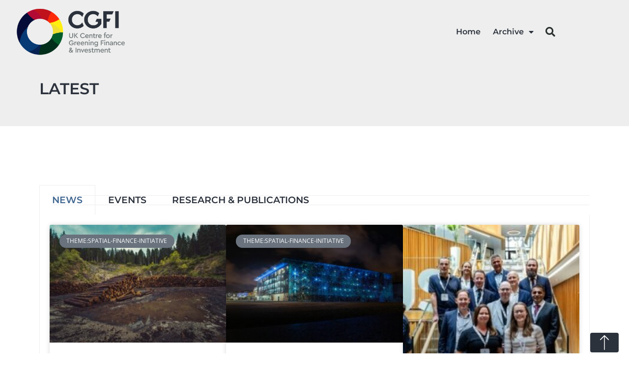

--- FILE ---
content_type: text/html; charset=UTF-8
request_url: https://www.cgfi.ac.uk/latest/
body_size: 19922
content:
<!doctype html>
<html lang="en-GB">
<head>
	<meta charset="UTF-8">
	<meta name="viewport" content="width=device-width, initial-scale=1">
	<link rel="profile" href="https://gmpg.org/xfn/11">
	<meta name='robots' content='index, follow, max-image-preview:large, max-snippet:-1, max-video-preview:-1' />

	<!-- This site is optimized with the Yoast SEO plugin v26.7 - https://yoast.com/wordpress/plugins/seo/ -->
	<title>Latest - UK Centre for Greening Finance and Investment (CGFI)</title>
	<meta name="description" content="See the latest CGFI news, events, research and publications." />
	<link rel="canonical" href="https://www.cgfi.ac.uk/latest/" />
	<meta property="og:locale" content="en_GB" />
	<meta property="og:type" content="article" />
	<meta property="og:title" content="Latest - UK Centre for Greening Finance and Investment (CGFI)" />
	<meta property="og:description" content="See the latest CGFI news, events, research and publications." />
	<meta property="og:url" content="https://www.cgfi.ac.uk/latest/" />
	<meta property="og:site_name" content="UK Centre for Greening Finance and Investment (CGFI)" />
	<meta property="article:modified_time" content="2024-02-14T15:09:08+00:00" />
	<meta property="og:image" content="https://www.cgfi.ac.uk/wp-content/uploads/2024/01/mandate-extension-news-graphic-300x169.jpg" />
	<meta name="twitter:card" content="summary_large_image" />
	<meta name="twitter:site" content="@ukcgfi" />
	<meta name="twitter:label1" content="Estimated reading time" />
	<meta name="twitter:data1" content="1 minute" />
	<script type="application/ld+json" class="yoast-schema-graph">{"@context":"https://schema.org","@graph":[{"@type":"WebPage","@id":"https://www.cgfi.ac.uk/latest/","url":"https://www.cgfi.ac.uk/latest/","name":"Latest - UK Centre for Greening Finance and Investment (CGFI)","isPartOf":{"@id":"https://www.cgfi.ac.uk/#website"},"primaryImageOfPage":{"@id":"https://www.cgfi.ac.uk/latest/#primaryimage"},"image":{"@id":"https://www.cgfi.ac.uk/latest/#primaryimage"},"thumbnailUrl":"https://www.cgfi.ac.uk/wp-content/uploads/2024/01/mandate-extension-news-graphic-300x169.jpg","datePublished":"2021-07-16T10:24:27+00:00","dateModified":"2024-02-14T15:09:08+00:00","description":"See the latest CGFI news, events, research and publications.","breadcrumb":{"@id":"https://www.cgfi.ac.uk/latest/#breadcrumb"},"inLanguage":"en-GB","potentialAction":[{"@type":"ReadAction","target":["https://www.cgfi.ac.uk/latest/"]}]},{"@type":"ImageObject","inLanguage":"en-GB","@id":"https://www.cgfi.ac.uk/latest/#primaryimage","url":"https://www.cgfi.ac.uk/wp-content/uploads/2024/01/mandate-extension-news-graphic.jpg","contentUrl":"https://www.cgfi.ac.uk/wp-content/uploads/2024/01/mandate-extension-news-graphic.jpg","width":2560,"height":1440},{"@type":"BreadcrumbList","@id":"https://www.cgfi.ac.uk/latest/#breadcrumb","itemListElement":[{"@type":"ListItem","position":1,"name":"Home","item":"https://www.cgfi.ac.uk/"},{"@type":"ListItem","position":2,"name":"Latest"}]},{"@type":"WebSite","@id":"https://www.cgfi.ac.uk/#website","url":"https://www.cgfi.ac.uk/","name":"UK Centre for Greening Finance and Investment (CGFI)","description":"The UK CGFI is a national centre accelerating the adoption and use of climate and environmental data and analytics by financial institutions","publisher":{"@id":"https://www.cgfi.ac.uk/#organization"},"potentialAction":[{"@type":"SearchAction","target":{"@type":"EntryPoint","urlTemplate":"https://www.cgfi.ac.uk/?s={search_term_string}"},"query-input":{"@type":"PropertyValueSpecification","valueRequired":true,"valueName":"search_term_string"}}],"inLanguage":"en-GB"},{"@type":"Organization","@id":"https://www.cgfi.ac.uk/#organization","name":"UK Centre for Greening Finance and Investment (CGFI)","url":"https://www.cgfi.ac.uk/","logo":{"@type":"ImageObject","inLanguage":"en-GB","@id":"https://www.cgfi.ac.uk/#/schema/logo/image/","url":"https://www.cgfi.ac.uk/wp-content/uploads/2021/06/cropped-CGFI_logo-master-lock-up.png","contentUrl":"https://www.cgfi.ac.uk/wp-content/uploads/2021/06/cropped-CGFI_logo-master-lock-up.png","width":1785,"height":769,"caption":"UK Centre for Greening Finance and Investment (CGFI)"},"image":{"@id":"https://www.cgfi.ac.uk/#/schema/logo/image/"},"sameAs":["https://x.com/ukcgfi","https://www.linkedin.com/company/cgfi-uk/"]}]}</script>
	<!-- / Yoast SEO plugin. -->


<link rel='dns-prefetch' href='//www.googletagmanager.com' />
<link rel="alternate" type="application/rss+xml" title="UK Centre for Greening Finance and Investment (CGFI) &raquo; Feed" href="https://www.cgfi.ac.uk/feed/" />
<link rel="alternate" type="application/rss+xml" title="UK Centre for Greening Finance and Investment (CGFI) &raquo; Comments Feed" href="https://www.cgfi.ac.uk/comments/feed/" />
<link rel="alternate" title="oEmbed (JSON)" type="application/json+oembed" href="https://www.cgfi.ac.uk/wp-json/oembed/1.0/embed?url=https%3A%2F%2Fwww.cgfi.ac.uk%2Flatest%2F" />
<link rel="alternate" title="oEmbed (XML)" type="text/xml+oembed" href="https://www.cgfi.ac.uk/wp-json/oembed/1.0/embed?url=https%3A%2F%2Fwww.cgfi.ac.uk%2Flatest%2F&#038;format=xml" />
<style id='wp-img-auto-sizes-contain-inline-css'>
img:is([sizes=auto i],[sizes^="auto," i]){contain-intrinsic-size:3000px 1500px}
/*# sourceURL=wp-img-auto-sizes-contain-inline-css */
</style>
<style id='wp-emoji-styles-inline-css'>

	img.wp-smiley, img.emoji {
		display: inline !important;
		border: none !important;
		box-shadow: none !important;
		height: 1em !important;
		width: 1em !important;
		margin: 0 0.07em !important;
		vertical-align: -0.1em !important;
		background: none !important;
		padding: 0 !important;
	}
/*# sourceURL=wp-emoji-styles-inline-css */
</style>
<style id='global-styles-inline-css'>
:root{--wp--preset--aspect-ratio--square: 1;--wp--preset--aspect-ratio--4-3: 4/3;--wp--preset--aspect-ratio--3-4: 3/4;--wp--preset--aspect-ratio--3-2: 3/2;--wp--preset--aspect-ratio--2-3: 2/3;--wp--preset--aspect-ratio--16-9: 16/9;--wp--preset--aspect-ratio--9-16: 9/16;--wp--preset--color--black: #000000;--wp--preset--color--cyan-bluish-gray: #abb8c3;--wp--preset--color--white: #ffffff;--wp--preset--color--pale-pink: #f78da7;--wp--preset--color--vivid-red: #cf2e2e;--wp--preset--color--luminous-vivid-orange: #ff6900;--wp--preset--color--luminous-vivid-amber: #fcb900;--wp--preset--color--light-green-cyan: #7bdcb5;--wp--preset--color--vivid-green-cyan: #00d084;--wp--preset--color--pale-cyan-blue: #8ed1fc;--wp--preset--color--vivid-cyan-blue: #0693e3;--wp--preset--color--vivid-purple: #9b51e0;--wp--preset--gradient--vivid-cyan-blue-to-vivid-purple: linear-gradient(135deg,rgb(6,147,227) 0%,rgb(155,81,224) 100%);--wp--preset--gradient--light-green-cyan-to-vivid-green-cyan: linear-gradient(135deg,rgb(122,220,180) 0%,rgb(0,208,130) 100%);--wp--preset--gradient--luminous-vivid-amber-to-luminous-vivid-orange: linear-gradient(135deg,rgb(252,185,0) 0%,rgb(255,105,0) 100%);--wp--preset--gradient--luminous-vivid-orange-to-vivid-red: linear-gradient(135deg,rgb(255,105,0) 0%,rgb(207,46,46) 100%);--wp--preset--gradient--very-light-gray-to-cyan-bluish-gray: linear-gradient(135deg,rgb(238,238,238) 0%,rgb(169,184,195) 100%);--wp--preset--gradient--cool-to-warm-spectrum: linear-gradient(135deg,rgb(74,234,220) 0%,rgb(151,120,209) 20%,rgb(207,42,186) 40%,rgb(238,44,130) 60%,rgb(251,105,98) 80%,rgb(254,248,76) 100%);--wp--preset--gradient--blush-light-purple: linear-gradient(135deg,rgb(255,206,236) 0%,rgb(152,150,240) 100%);--wp--preset--gradient--blush-bordeaux: linear-gradient(135deg,rgb(254,205,165) 0%,rgb(254,45,45) 50%,rgb(107,0,62) 100%);--wp--preset--gradient--luminous-dusk: linear-gradient(135deg,rgb(255,203,112) 0%,rgb(199,81,192) 50%,rgb(65,88,208) 100%);--wp--preset--gradient--pale-ocean: linear-gradient(135deg,rgb(255,245,203) 0%,rgb(182,227,212) 50%,rgb(51,167,181) 100%);--wp--preset--gradient--electric-grass: linear-gradient(135deg,rgb(202,248,128) 0%,rgb(113,206,126) 100%);--wp--preset--gradient--midnight: linear-gradient(135deg,rgb(2,3,129) 0%,rgb(40,116,252) 100%);--wp--preset--font-size--small: 13px;--wp--preset--font-size--medium: 20px;--wp--preset--font-size--large: 36px;--wp--preset--font-size--x-large: 42px;--wp--preset--spacing--20: 0.44rem;--wp--preset--spacing--30: 0.67rem;--wp--preset--spacing--40: 1rem;--wp--preset--spacing--50: 1.5rem;--wp--preset--spacing--60: 2.25rem;--wp--preset--spacing--70: 3.38rem;--wp--preset--spacing--80: 5.06rem;--wp--preset--shadow--natural: 6px 6px 9px rgba(0, 0, 0, 0.2);--wp--preset--shadow--deep: 12px 12px 50px rgba(0, 0, 0, 0.4);--wp--preset--shadow--sharp: 6px 6px 0px rgba(0, 0, 0, 0.2);--wp--preset--shadow--outlined: 6px 6px 0px -3px rgb(255, 255, 255), 6px 6px rgb(0, 0, 0);--wp--preset--shadow--crisp: 6px 6px 0px rgb(0, 0, 0);}:root { --wp--style--global--content-size: 800px;--wp--style--global--wide-size: 1200px; }:where(body) { margin: 0; }.wp-site-blocks > .alignleft { float: left; margin-right: 2em; }.wp-site-blocks > .alignright { float: right; margin-left: 2em; }.wp-site-blocks > .aligncenter { justify-content: center; margin-left: auto; margin-right: auto; }:where(.wp-site-blocks) > * { margin-block-start: 24px; margin-block-end: 0; }:where(.wp-site-blocks) > :first-child { margin-block-start: 0; }:where(.wp-site-blocks) > :last-child { margin-block-end: 0; }:root { --wp--style--block-gap: 24px; }:root :where(.is-layout-flow) > :first-child{margin-block-start: 0;}:root :where(.is-layout-flow) > :last-child{margin-block-end: 0;}:root :where(.is-layout-flow) > *{margin-block-start: 24px;margin-block-end: 0;}:root :where(.is-layout-constrained) > :first-child{margin-block-start: 0;}:root :where(.is-layout-constrained) > :last-child{margin-block-end: 0;}:root :where(.is-layout-constrained) > *{margin-block-start: 24px;margin-block-end: 0;}:root :where(.is-layout-flex){gap: 24px;}:root :where(.is-layout-grid){gap: 24px;}.is-layout-flow > .alignleft{float: left;margin-inline-start: 0;margin-inline-end: 2em;}.is-layout-flow > .alignright{float: right;margin-inline-start: 2em;margin-inline-end: 0;}.is-layout-flow > .aligncenter{margin-left: auto !important;margin-right: auto !important;}.is-layout-constrained > .alignleft{float: left;margin-inline-start: 0;margin-inline-end: 2em;}.is-layout-constrained > .alignright{float: right;margin-inline-start: 2em;margin-inline-end: 0;}.is-layout-constrained > .aligncenter{margin-left: auto !important;margin-right: auto !important;}.is-layout-constrained > :where(:not(.alignleft):not(.alignright):not(.alignfull)){max-width: var(--wp--style--global--content-size);margin-left: auto !important;margin-right: auto !important;}.is-layout-constrained > .alignwide{max-width: var(--wp--style--global--wide-size);}body .is-layout-flex{display: flex;}.is-layout-flex{flex-wrap: wrap;align-items: center;}.is-layout-flex > :is(*, div){margin: 0;}body .is-layout-grid{display: grid;}.is-layout-grid > :is(*, div){margin: 0;}body{padding-top: 0px;padding-right: 0px;padding-bottom: 0px;padding-left: 0px;}a:where(:not(.wp-element-button)){text-decoration: underline;}:root :where(.wp-element-button, .wp-block-button__link){background-color: #32373c;border-width: 0;color: #fff;font-family: inherit;font-size: inherit;font-style: inherit;font-weight: inherit;letter-spacing: inherit;line-height: inherit;padding-top: calc(0.667em + 2px);padding-right: calc(1.333em + 2px);padding-bottom: calc(0.667em + 2px);padding-left: calc(1.333em + 2px);text-decoration: none;text-transform: inherit;}.has-black-color{color: var(--wp--preset--color--black) !important;}.has-cyan-bluish-gray-color{color: var(--wp--preset--color--cyan-bluish-gray) !important;}.has-white-color{color: var(--wp--preset--color--white) !important;}.has-pale-pink-color{color: var(--wp--preset--color--pale-pink) !important;}.has-vivid-red-color{color: var(--wp--preset--color--vivid-red) !important;}.has-luminous-vivid-orange-color{color: var(--wp--preset--color--luminous-vivid-orange) !important;}.has-luminous-vivid-amber-color{color: var(--wp--preset--color--luminous-vivid-amber) !important;}.has-light-green-cyan-color{color: var(--wp--preset--color--light-green-cyan) !important;}.has-vivid-green-cyan-color{color: var(--wp--preset--color--vivid-green-cyan) !important;}.has-pale-cyan-blue-color{color: var(--wp--preset--color--pale-cyan-blue) !important;}.has-vivid-cyan-blue-color{color: var(--wp--preset--color--vivid-cyan-blue) !important;}.has-vivid-purple-color{color: var(--wp--preset--color--vivid-purple) !important;}.has-black-background-color{background-color: var(--wp--preset--color--black) !important;}.has-cyan-bluish-gray-background-color{background-color: var(--wp--preset--color--cyan-bluish-gray) !important;}.has-white-background-color{background-color: var(--wp--preset--color--white) !important;}.has-pale-pink-background-color{background-color: var(--wp--preset--color--pale-pink) !important;}.has-vivid-red-background-color{background-color: var(--wp--preset--color--vivid-red) !important;}.has-luminous-vivid-orange-background-color{background-color: var(--wp--preset--color--luminous-vivid-orange) !important;}.has-luminous-vivid-amber-background-color{background-color: var(--wp--preset--color--luminous-vivid-amber) !important;}.has-light-green-cyan-background-color{background-color: var(--wp--preset--color--light-green-cyan) !important;}.has-vivid-green-cyan-background-color{background-color: var(--wp--preset--color--vivid-green-cyan) !important;}.has-pale-cyan-blue-background-color{background-color: var(--wp--preset--color--pale-cyan-blue) !important;}.has-vivid-cyan-blue-background-color{background-color: var(--wp--preset--color--vivid-cyan-blue) !important;}.has-vivid-purple-background-color{background-color: var(--wp--preset--color--vivid-purple) !important;}.has-black-border-color{border-color: var(--wp--preset--color--black) !important;}.has-cyan-bluish-gray-border-color{border-color: var(--wp--preset--color--cyan-bluish-gray) !important;}.has-white-border-color{border-color: var(--wp--preset--color--white) !important;}.has-pale-pink-border-color{border-color: var(--wp--preset--color--pale-pink) !important;}.has-vivid-red-border-color{border-color: var(--wp--preset--color--vivid-red) !important;}.has-luminous-vivid-orange-border-color{border-color: var(--wp--preset--color--luminous-vivid-orange) !important;}.has-luminous-vivid-amber-border-color{border-color: var(--wp--preset--color--luminous-vivid-amber) !important;}.has-light-green-cyan-border-color{border-color: var(--wp--preset--color--light-green-cyan) !important;}.has-vivid-green-cyan-border-color{border-color: var(--wp--preset--color--vivid-green-cyan) !important;}.has-pale-cyan-blue-border-color{border-color: var(--wp--preset--color--pale-cyan-blue) !important;}.has-vivid-cyan-blue-border-color{border-color: var(--wp--preset--color--vivid-cyan-blue) !important;}.has-vivid-purple-border-color{border-color: var(--wp--preset--color--vivid-purple) !important;}.has-vivid-cyan-blue-to-vivid-purple-gradient-background{background: var(--wp--preset--gradient--vivid-cyan-blue-to-vivid-purple) !important;}.has-light-green-cyan-to-vivid-green-cyan-gradient-background{background: var(--wp--preset--gradient--light-green-cyan-to-vivid-green-cyan) !important;}.has-luminous-vivid-amber-to-luminous-vivid-orange-gradient-background{background: var(--wp--preset--gradient--luminous-vivid-amber-to-luminous-vivid-orange) !important;}.has-luminous-vivid-orange-to-vivid-red-gradient-background{background: var(--wp--preset--gradient--luminous-vivid-orange-to-vivid-red) !important;}.has-very-light-gray-to-cyan-bluish-gray-gradient-background{background: var(--wp--preset--gradient--very-light-gray-to-cyan-bluish-gray) !important;}.has-cool-to-warm-spectrum-gradient-background{background: var(--wp--preset--gradient--cool-to-warm-spectrum) !important;}.has-blush-light-purple-gradient-background{background: var(--wp--preset--gradient--blush-light-purple) !important;}.has-blush-bordeaux-gradient-background{background: var(--wp--preset--gradient--blush-bordeaux) !important;}.has-luminous-dusk-gradient-background{background: var(--wp--preset--gradient--luminous-dusk) !important;}.has-pale-ocean-gradient-background{background: var(--wp--preset--gradient--pale-ocean) !important;}.has-electric-grass-gradient-background{background: var(--wp--preset--gradient--electric-grass) !important;}.has-midnight-gradient-background{background: var(--wp--preset--gradient--midnight) !important;}.has-small-font-size{font-size: var(--wp--preset--font-size--small) !important;}.has-medium-font-size{font-size: var(--wp--preset--font-size--medium) !important;}.has-large-font-size{font-size: var(--wp--preset--font-size--large) !important;}.has-x-large-font-size{font-size: var(--wp--preset--font-size--x-large) !important;}
:root :where(.wp-block-pullquote){font-size: 1.5em;line-height: 1.6;}
/*# sourceURL=global-styles-inline-css */
</style>
<link rel='stylesheet' id='hello-elementor-css' href='https://www.cgfi.ac.uk/wp-content/themes/hello-elementor/assets/css/reset.css?ver=3.4.5' media='all' />
<link rel='stylesheet' id='hello-elementor-theme-style-css' href='https://www.cgfi.ac.uk/wp-content/themes/hello-elementor/assets/css/theme.css?ver=3.4.5' media='all' />
<link rel='stylesheet' id='hello-elementor-header-footer-css' href='https://www.cgfi.ac.uk/wp-content/themes/hello-elementor/assets/css/header-footer.css?ver=3.4.5' media='all' />
<link rel='stylesheet' id='elementor-frontend-css' href='https://www.cgfi.ac.uk/wp-content/plugins/elementor/assets/css/frontend.min.css?ver=3.34.1' media='all' />
<link rel='stylesheet' id='widget-image-css' href='https://www.cgfi.ac.uk/wp-content/plugins/elementor/assets/css/widget-image.min.css?ver=3.34.1' media='all' />
<link rel='stylesheet' id='widget-nav-menu-css' href='https://www.cgfi.ac.uk/wp-content/plugins/elementor-pro/assets/css/widget-nav-menu.min.css?ver=3.34.0' media='all' />
<link rel='stylesheet' id='widget-search-form-css' href='https://www.cgfi.ac.uk/wp-content/plugins/elementor-pro/assets/css/widget-search-form.min.css?ver=3.34.0' media='all' />
<link rel='stylesheet' id='elementor-icons-shared-0-css' href='https://www.cgfi.ac.uk/wp-content/plugins/elementor/assets/lib/font-awesome/css/fontawesome.min.css?ver=5.15.3' media='all' />
<link rel='stylesheet' id='elementor-icons-fa-solid-css' href='https://www.cgfi.ac.uk/wp-content/plugins/elementor/assets/lib/font-awesome/css/solid.min.css?ver=5.15.3' media='all' />
<link rel='stylesheet' id='widget-heading-css' href='https://www.cgfi.ac.uk/wp-content/plugins/elementor/assets/css/widget-heading.min.css?ver=3.34.1' media='all' />
<link rel='stylesheet' id='e-animation-grow-css' href='https://www.cgfi.ac.uk/wp-content/plugins/elementor/assets/lib/animations/styles/e-animation-grow.min.css?ver=3.34.1' media='all' />
<link rel='stylesheet' id='e-sticky-css' href='https://www.cgfi.ac.uk/wp-content/plugins/elementor-pro/assets/css/modules/sticky.min.css?ver=3.34.0' media='all' />
<link rel='stylesheet' id='e-animation-fadeIn-css' href='https://www.cgfi.ac.uk/wp-content/plugins/elementor/assets/lib/animations/styles/fadeIn.min.css?ver=3.34.1' media='all' />
<link rel='stylesheet' id='elementor-icons-css' href='https://www.cgfi.ac.uk/wp-content/plugins/elementor/assets/lib/eicons/css/elementor-icons.min.css?ver=5.45.0' media='all' />
<link rel='stylesheet' id='elementor-post-24-css' href='https://www.cgfi.ac.uk/wp-content/uploads/elementor/css/post-24.css?ver=1768660054' media='all' />
<link rel='stylesheet' id='widget-spacer-css' href='https://www.cgfi.ac.uk/wp-content/plugins/elementor/assets/css/widget-spacer.min.css?ver=3.34.1' media='all' />
<link rel='stylesheet' id='widget-tabs-css' href='https://www.cgfi.ac.uk/wp-content/plugins/elementor/assets/css/widget-tabs.min.css?ver=3.34.1' media='all' />
<link rel='stylesheet' id='widget-icon-box-css' href='https://www.cgfi.ac.uk/wp-content/plugins/elementor/assets/css/widget-icon-box.min.css?ver=3.34.1' media='all' />
<link rel='stylesheet' id='elementor-post-1635-css' href='https://www.cgfi.ac.uk/wp-content/uploads/elementor/css/post-1635.css?ver=1768670110' media='all' />
<link rel='stylesheet' id='elementor-post-208-css' href='https://www.cgfi.ac.uk/wp-content/uploads/elementor/css/post-208.css?ver=1768660172' media='all' />
<link rel='stylesheet' id='elementor-post-141-css' href='https://www.cgfi.ac.uk/wp-content/uploads/elementor/css/post-141.css?ver=1768660055' media='all' />
<link rel='stylesheet' id='tablepress-default-css' href='https://www.cgfi.ac.uk/wp-content/tablepress-combined.min.css?ver=29' media='all' />
<link rel='stylesheet' id='hello-elementor-child-style-css' href='https://www.cgfi.ac.uk/wp-content/themes/hello-elementor-child/style.css?ver=1.0.0' media='all' />
<link rel='stylesheet' id='ecs-styles-css' href='https://www.cgfi.ac.uk/wp-content/plugins/ele-custom-skin/assets/css/ecs-style.css?ver=3.1.9' media='all' />
<link rel='stylesheet' id='elementor-post-519-css' href='https://www.cgfi.ac.uk/wp-content/uploads/elementor/css/post-519.css?ver=1629985746' media='all' />
<link rel='stylesheet' id='elementor-post-801-css' href='https://www.cgfi.ac.uk/wp-content/uploads/elementor/css/post-801.css?ver=1629198074' media='all' />
<link rel='stylesheet' id='elementor-post-2845-css' href='https://www.cgfi.ac.uk/wp-content/uploads/elementor/css/post-2845.css?ver=1628073499' media='all' />
<link rel='stylesheet' id='elementor-post-2916-css' href='https://www.cgfi.ac.uk/wp-content/uploads/elementor/css/post-2916.css?ver=1628248553' media='all' />
<link rel='stylesheet' id='elementor-gf-local-montserrat-css' href='https://www.cgfi.ac.uk/wp-content/uploads/elementor/google-fonts/css/montserrat.css?ver=1742221609' media='all' />
<link rel='stylesheet' id='elementor-gf-local-opensans-css' href='https://www.cgfi.ac.uk/wp-content/uploads/elementor/google-fonts/css/opensans.css?ver=1742221618' media='all' />
<link rel='stylesheet' id='elementor-gf-local-robotocondensed-css' href='https://www.cgfi.ac.uk/wp-content/uploads/elementor/google-fonts/css/robotocondensed.css?ver=1742221628' media='all' />
<link rel='stylesheet' id='elementor-gf-local-roboto-css' href='https://www.cgfi.ac.uk/wp-content/uploads/elementor/google-fonts/css/roboto.css?ver=1742221641' media='all' />
<link rel='stylesheet' id='elementor-icons-fa-regular-css' href='https://www.cgfi.ac.uk/wp-content/plugins/elementor/assets/lib/font-awesome/css/regular.min.css?ver=5.15.3' media='all' />
<link rel='stylesheet' id='elementor-icons-fa-brands-css' href='https://www.cgfi.ac.uk/wp-content/plugins/elementor/assets/lib/font-awesome/css/brands.min.css?ver=5.15.3' media='all' />
<script src="https://www.cgfi.ac.uk/wp-includes/js/jquery/jquery.min.js?ver=3.7.1" id="jquery-core-js"></script>
<script src="https://www.cgfi.ac.uk/wp-includes/js/jquery/jquery-migrate.min.js?ver=3.4.1" id="jquery-migrate-js"></script>

<!-- Google tag (gtag.js) snippet added by Site Kit -->
<!-- Google Analytics snippet added by Site Kit -->
<script src="https://www.googletagmanager.com/gtag/js?id=G-MKB9B6RL6C" id="google_gtagjs-js" async></script>
<script id="google_gtagjs-js-after">
window.dataLayer = window.dataLayer || [];function gtag(){dataLayer.push(arguments);}
gtag("set","linker",{"domains":["www.cgfi.ac.uk"]});
gtag("js", new Date());
gtag("set", "developer_id.dZTNiMT", true);
gtag("config", "G-MKB9B6RL6C");
//# sourceURL=google_gtagjs-js-after
</script>
<script id="ecs_ajax_load-js-extra">
var ecs_ajax_params = {"ajaxurl":"https://www.cgfi.ac.uk/wp-admin/admin-ajax.php","posts":"{\"page\":0,\"pagename\":\"latest\",\"error\":\"\",\"m\":\"\",\"p\":0,\"post_parent\":\"\",\"subpost\":\"\",\"subpost_id\":\"\",\"attachment\":\"\",\"attachment_id\":0,\"name\":\"latest\",\"page_id\":0,\"second\":\"\",\"minute\":\"\",\"hour\":\"\",\"day\":0,\"monthnum\":0,\"year\":0,\"w\":0,\"category_name\":\"\",\"tag\":\"\",\"cat\":\"\",\"tag_id\":\"\",\"author\":\"\",\"author_name\":\"\",\"feed\":\"\",\"tb\":\"\",\"paged\":0,\"meta_key\":\"\",\"meta_value\":\"\",\"preview\":\"\",\"s\":\"\",\"sentence\":\"\",\"title\":\"\",\"fields\":\"all\",\"menu_order\":\"\",\"embed\":\"\",\"category__in\":[],\"category__not_in\":[],\"category__and\":[],\"post__in\":[],\"post__not_in\":[],\"post_name__in\":[],\"tag__in\":[],\"tag__not_in\":[],\"tag__and\":[],\"tag_slug__in\":[],\"tag_slug__and\":[],\"post_parent__in\":[],\"post_parent__not_in\":[],\"author__in\":[],\"author__not_in\":[],\"search_columns\":[],\"ignore_sticky_posts\":false,\"suppress_filters\":false,\"cache_results\":true,\"update_post_term_cache\":true,\"update_menu_item_cache\":false,\"lazy_load_term_meta\":true,\"update_post_meta_cache\":true,\"post_type\":\"\",\"posts_per_page\":100,\"nopaging\":false,\"comments_per_page\":\"50\",\"no_found_rows\":false,\"order\":\"DESC\"}"};
//# sourceURL=ecs_ajax_load-js-extra
</script>
<script src="https://www.cgfi.ac.uk/wp-content/plugins/ele-custom-skin/assets/js/ecs_ajax_pagination.js?ver=3.1.9" id="ecs_ajax_load-js"></script>
<script src="https://www.cgfi.ac.uk/wp-content/plugins/ele-custom-skin/assets/js/ecs.js?ver=3.1.9" id="ecs-script-js"></script>
<link rel="https://api.w.org/" href="https://www.cgfi.ac.uk/wp-json/" /><link rel="alternate" title="JSON" type="application/json" href="https://www.cgfi.ac.uk/wp-json/wp/v2/pages/1635" /><link rel="EditURI" type="application/rsd+xml" title="RSD" href="https://www.cgfi.ac.uk/xmlrpc.php?rsd" />
<meta name="generator" content="WordPress 6.9" />
<link rel='shortlink' href='https://www.cgfi.ac.uk/?p=1635' />
<meta name="generator" content="Site Kit by Google 1.170.0" /><meta name="generator" content="Elementor 3.34.1; features: additional_custom_breakpoints; settings: css_print_method-external, google_font-enabled, font_display-auto">
			<style>
				.e-con.e-parent:nth-of-type(n+4):not(.e-lazyloaded):not(.e-no-lazyload),
				.e-con.e-parent:nth-of-type(n+4):not(.e-lazyloaded):not(.e-no-lazyload) * {
					background-image: none !important;
				}
				@media screen and (max-height: 1024px) {
					.e-con.e-parent:nth-of-type(n+3):not(.e-lazyloaded):not(.e-no-lazyload),
					.e-con.e-parent:nth-of-type(n+3):not(.e-lazyloaded):not(.e-no-lazyload) * {
						background-image: none !important;
					}
				}
				@media screen and (max-height: 640px) {
					.e-con.e-parent:nth-of-type(n+2):not(.e-lazyloaded):not(.e-no-lazyload),
					.e-con.e-parent:nth-of-type(n+2):not(.e-lazyloaded):not(.e-no-lazyload) * {
						background-image: none !important;
					}
				}
			</style>
			<link rel="icon" href="https://www.cgfi.ac.uk/wp-content/uploads/2021/06/cropped-CGFI_avatar-32x32.png" sizes="32x32" />
<link rel="icon" href="https://www.cgfi.ac.uk/wp-content/uploads/2021/06/cropped-CGFI_avatar-192x192.png" sizes="192x192" />
<link rel="apple-touch-icon" href="https://www.cgfi.ac.uk/wp-content/uploads/2021/06/cropped-CGFI_avatar-180x180.png" />
<meta name="msapplication-TileImage" content="https://www.cgfi.ac.uk/wp-content/uploads/2021/06/cropped-CGFI_avatar-270x270.png" />
</head>
<body class="wp-singular page-template-default page page-id-1635 wp-custom-logo wp-embed-responsive wp-theme-hello-elementor wp-child-theme-hello-elementor-child hello-elementor-default elementor-default elementor-kit-24 elementor-page elementor-page-1635">


<a class="skip-link screen-reader-text" href="#content">Skip to content</a>

		<header data-elementor-type="header" data-elementor-id="208" class="elementor elementor-208 elementor-location-header" data-elementor-post-type="elementor_library">
					<header class="elementor-section elementor-top-section elementor-element elementor-element-53f74bf4 elementor-section-content-middle elementor-section-height-min-height elementor-section-items-stretch elementor-section-stretched elementor-section-boxed elementor-section-height-default" data-id="53f74bf4" data-element_type="section" data-settings="{&quot;background_background&quot;:&quot;classic&quot;,&quot;stretch_section&quot;:&quot;section-stretched&quot;}">
						<div class="elementor-container elementor-column-gap-no">
					<div class="elementor-column elementor-col-25 elementor-top-column elementor-element elementor-element-7839cbad" data-id="7839cbad" data-element_type="column">
			<div class="elementor-widget-wrap elementor-element-populated">
						<div class="elementor-element elementor-element-27ce8bd8 elementor-widget elementor-widget-theme-site-logo elementor-widget-image" data-id="27ce8bd8" data-element_type="widget" data-widget_type="theme-site-logo.default">
				<div class="elementor-widget-container">
											<a href="https://www.cgfi.ac.uk">
			<img fetchpriority="high" width="1785" height="769" src="https://www.cgfi.ac.uk/wp-content/uploads/2021/06/cropped-CGFI_logo-master-lock-up.png" class="attachment-full size-full wp-image-3395" alt="" srcset="https://www.cgfi.ac.uk/wp-content/uploads/2021/06/cropped-CGFI_logo-master-lock-up.png 1785w, https://www.cgfi.ac.uk/wp-content/uploads/2021/06/cropped-CGFI_logo-master-lock-up-300x129.png 300w, https://www.cgfi.ac.uk/wp-content/uploads/2021/06/cropped-CGFI_logo-master-lock-up-1024x441.png 1024w, https://www.cgfi.ac.uk/wp-content/uploads/2021/06/cropped-CGFI_logo-master-lock-up-768x331.png 768w, https://www.cgfi.ac.uk/wp-content/uploads/2021/06/cropped-CGFI_logo-master-lock-up-1536x662.png 1536w" sizes="(max-width: 1785px) 100vw, 1785px" />				</a>
											</div>
				</div>
					</div>
		</div>
				<div class="elementor-column elementor-col-50 elementor-top-column elementor-element elementor-element-32edb3df" data-id="32edb3df" data-element_type="column">
			<div class="elementor-widget-wrap elementor-element-populated">
						<div class="elementor-element elementor-element-309476b4 elementor-nav-menu__align-end elementor-nav-menu--stretch elementor-nav-menu--dropdown-tablet elementor-nav-menu__text-align-aside elementor-nav-menu--toggle elementor-nav-menu--burger elementor-widget elementor-widget-nav-menu" data-id="309476b4" data-element_type="widget" data-settings="{&quot;full_width&quot;:&quot;stretch&quot;,&quot;layout&quot;:&quot;horizontal&quot;,&quot;submenu_icon&quot;:{&quot;value&quot;:&quot;&lt;i class=\&quot;fas fa-caret-down\&quot; aria-hidden=\&quot;true\&quot;&gt;&lt;\/i&gt;&quot;,&quot;library&quot;:&quot;fa-solid&quot;},&quot;toggle&quot;:&quot;burger&quot;}" data-widget_type="nav-menu.default">
				<div class="elementor-widget-container">
								<nav aria-label="Menu" class="elementor-nav-menu--main elementor-nav-menu__container elementor-nav-menu--layout-horizontal e--pointer-underline e--animation-fade">
				<ul id="menu-1-309476b4" class="elementor-nav-menu"><li class="menu-item menu-item-type-custom menu-item-object-custom menu-item-home menu-item-23158"><a href="https://www.cgfi.ac.uk/" class="elementor-item">Home</a></li>
<li class="menu-item menu-item-type-custom menu-item-object-custom current-menu-ancestor current-menu-parent menu-item-has-children menu-item-23157"><a href="#" class="elementor-item elementor-item-anchor">Archive</a>
<ul class="sub-menu elementor-nav-menu--dropdown">
	<li class="menu-item menu-item-type-post_type menu-item-object-page menu-item-has-children menu-item-159"><a href="https://www.cgfi.ac.uk/about/" class="elementor-sub-item">About</a>
	<ul class="sub-menu elementor-nav-menu--dropdown">
		<li class="menu-item menu-item-type-post_type menu-item-object-page menu-item-547"><a href="https://www.cgfi.ac.uk/about/team/" class="elementor-sub-item">Team</a></li>
		<li class="menu-item menu-item-type-post_type menu-item-object-page menu-item-8495"><a href="https://www.cgfi.ac.uk/about/consortium-and-partners/" class="elementor-sub-item">Consortium and partners</a></li>
	</ul>
</li>
	<li class="menu-item menu-item-type-post_type menu-item-object-page current-menu-item page_item page-item-1635 current_page_item menu-item-has-children menu-item-8612"><a href="https://www.cgfi.ac.uk/latest/" aria-current="page" class="elementor-sub-item elementor-item-active">Latest</a>
	<ul class="sub-menu elementor-nav-menu--dropdown">
		<li class="menu-item menu-item-type-taxonomy menu-item-object-category menu-item-8491"><a href="https://www.cgfi.ac.uk/category/news/" class="elementor-sub-item">News</a></li>
		<li class="menu-item menu-item-type-taxonomy menu-item-object-category menu-item-8492"><a href="https://www.cgfi.ac.uk/category/events/" class="elementor-sub-item">Events</a></li>
		<li class="menu-item menu-item-type-taxonomy menu-item-object-category menu-item-8494"><a href="https://www.cgfi.ac.uk/category/publications/" class="elementor-sub-item">Publications</a></li>
	</ul>
</li>
	<li class="menu-item menu-item-type-post_type menu-item-object-page menu-item-has-children menu-item-17384"><a href="https://www.cgfi.ac.uk/research/" class="elementor-sub-item">Research</a>
	<ul class="sub-menu elementor-nav-menu--dropdown">
		<li class="menu-item menu-item-type-post_type menu-item-object-page menu-item-has-children menu-item-1451"><a href="https://www.cgfi.ac.uk/physical-risk/" class="elementor-sub-item">Physical Risk</a>
		<ul class="sub-menu elementor-nav-menu--dropdown">
			<li class="menu-item menu-item-type-post_type menu-item-object-page menu-item-9762"><a href="https://www.cgfi.ac.uk/physical-risk/wind-and-flood/" class="elementor-sub-item">Wind and Flood Damage and European Property Risk</a></li>
			<li class="menu-item menu-item-type-post_type menu-item-object-page menu-item-9761"><a href="https://www.cgfi.ac.uk/physical-risk/learning-from-the-climate-biennial-exploratory-scenario-cbes-exercise/" class="elementor-sub-item">Learning from the Climate Biennial Exploratory Scenario (CBES) exercise</a></li>
			<li class="menu-item menu-item-type-post_type menu-item-object-page menu-item-13026"><a href="https://www.cgfi.ac.uk/physical-risk/tropical-cyclone-risk/" class="elementor-sub-item">Tropical Cyclone Risk</a></li>
			<li class="menu-item menu-item-type-custom menu-item-object-custom menu-item-13408"><a href="https://resilient-planet-data.org/" class="elementor-sub-item">Resilient Planet Data Hub</a></li>
		</ul>
</li>
		<li class="menu-item menu-item-type-post_type menu-item-object-page menu-item-has-children menu-item-1450"><a href="https://www.cgfi.ac.uk/transition-risk/" class="elementor-sub-item">Transition Risk</a>
		<ul class="sub-menu elementor-nav-menu--dropdown">
			<li class="menu-item menu-item-type-post_type menu-item-object-page menu-item-15656"><a href="https://www.cgfi.ac.uk/transition-risk/net-zero-transition-plans/" class="elementor-sub-item">Net Zero Transition Plans</a></li>
			<li class="menu-item menu-item-type-post_type menu-item-object-page menu-item-19795"><a href="https://www.cgfi.ac.uk/transition-risk/india-transition-finance-program/" class="elementor-sub-item">India Transition Finance Program</a></li>
			<li class="menu-item menu-item-type-post_type menu-item-object-page menu-item-9118"><a href="https://www.cgfi.ac.uk/transition-risk/stress-testing-and-scenarios/" class="elementor-sub-item">Environmental Stress Testing and Scenarios</a></li>
			<li class="menu-item menu-item-type-post_type menu-item-object-page menu-item-8716"><a href="https://www.cgfi.ac.uk/transition-risk/sectoral-data-quality-integrity/" class="elementor-sub-item">Sectoral Data Quality &#038; Integrity</a></li>
			<li class="menu-item menu-item-type-post_type menu-item-object-page menu-item-9085"><a href="https://www.cgfi.ac.uk/transition-risk/financing-decarbonisation-in-uk-agriculture/" class="elementor-sub-item">Financing Decarbonisation in UK Agriculture</a></li>
			<li class="menu-item menu-item-type-custom menu-item-object-custom menu-item-16997"><a href="https://itpn.global/tpt-legacy/" class="elementor-sub-item">Transition Plan Taskforce</a></li>
		</ul>
</li>
		<li class="menu-item menu-item-type-post_type menu-item-object-page menu-item-has-children menu-item-9850"><a href="https://www.cgfi.ac.uk/nature/" class="elementor-sub-item">Nature</a>
		<ul class="sub-menu elementor-nav-menu--dropdown">
			<li class="menu-item menu-item-type-custom menu-item-object-custom menu-item-9851"><a href="https://www.naturerecovery.ox.ac.uk/" class="elementor-sub-item">Leverhulme Centre for Nature Recovery</a></li>
		</ul>
</li>
		<li class="menu-item menu-item-type-post_type menu-item-object-page menu-item-13572"><a href="https://www.cgfi.ac.uk/spatial-finance-initiative/" class="elementor-sub-item">Spatial Finance Initiative</a></li>
	</ul>
</li>
	<li class="menu-item menu-item-type-post_type menu-item-object-page menu-item-has-children menu-item-17383"><a href="https://www.cgfi.ac.uk/frameworks-standards-and-policies/" class="elementor-sub-item">Frameworks</a>
	<ul class="sub-menu elementor-nav-menu--dropdown">
		<li class="menu-item menu-item-type-custom menu-item-object-custom menu-item-6568"><a href="https://itpn.global/tpt-legacy/" class="elementor-sub-item">Transition Plan Taskforce</a></li>
		<li class="menu-item menu-item-type-post_type menu-item-object-page menu-item-4668"><a href="https://www.cgfi.ac.uk/cfrf/" class="elementor-sub-item">Climate Financial Risk Forum</a></li>
		<li class="menu-item menu-item-type-post_type menu-item-object-page menu-item-13571"><a href="https://www.cgfi.ac.uk/transition-risk/stress-testing-and-scenarios/" class="elementor-sub-item">Environmental Stress Testing and Scenarios</a></li>
		<li class="menu-item menu-item-type-post_type menu-item-object-page menu-item-13575"><a href="https://www.cgfi.ac.uk/physical-risk/learning-from-the-climate-biennial-exploratory-scenario-cbes-exercise/" class="elementor-sub-item">Learning from the Climate Biennial Exploratory Scenario (CBES) exercise</a></li>
	</ul>
</li>
	<li class="menu-item menu-item-type-post_type menu-item-object-page menu-item-has-children menu-item-9017"><a href="https://www.cgfi.ac.uk/innovation-and-commercialisation/" class="elementor-sub-item">Innovation</a>
	<ul class="sub-menu elementor-nav-menu--dropdown">
		<li class="menu-item menu-item-type-post_type menu-item-object-page menu-item-13454"><a href="https://www.cgfi.ac.uk/leeds-innovation-hub/" class="elementor-sub-item">Leeds Innovation Hub</a></li>
		<li class="menu-item menu-item-type-post_type menu-item-object-page menu-item-13453"><a href="https://www.cgfi.ac.uk/london-cgfi-innovation-hub/" class="elementor-sub-item">London Innovation Hub</a></li>
		<li class="menu-item menu-item-type-post_type menu-item-object-page menu-item-1448"><a href="https://www.cgfi.ac.uk/spatial-finance-initiative/" class="elementor-sub-item">Spatial Finance Initiative</a></li>
	</ul>
</li>
	<li class="menu-item menu-item-type-post_type menu-item-object-page menu-item-11022"><a href="https://www.cgfi.ac.uk/tools-and-datasets/" class="elementor-sub-item">Tools and Data</a></li>
</ul>
</li>
</ul>			</nav>
					<div class="elementor-menu-toggle" role="button" tabindex="0" aria-label="Menu Toggle" aria-expanded="false">
			<i aria-hidden="true" role="presentation" class="elementor-menu-toggle__icon--open eicon-menu-bar"></i><i aria-hidden="true" role="presentation" class="elementor-menu-toggle__icon--close eicon-close"></i>		</div>
					<nav class="elementor-nav-menu--dropdown elementor-nav-menu__container" aria-hidden="true">
				<ul id="menu-2-309476b4" class="elementor-nav-menu"><li class="menu-item menu-item-type-custom menu-item-object-custom menu-item-home menu-item-23158"><a href="https://www.cgfi.ac.uk/" class="elementor-item" tabindex="-1">Home</a></li>
<li class="menu-item menu-item-type-custom menu-item-object-custom current-menu-ancestor current-menu-parent menu-item-has-children menu-item-23157"><a href="#" class="elementor-item elementor-item-anchor" tabindex="-1">Archive</a>
<ul class="sub-menu elementor-nav-menu--dropdown">
	<li class="menu-item menu-item-type-post_type menu-item-object-page menu-item-has-children menu-item-159"><a href="https://www.cgfi.ac.uk/about/" class="elementor-sub-item" tabindex="-1">About</a>
	<ul class="sub-menu elementor-nav-menu--dropdown">
		<li class="menu-item menu-item-type-post_type menu-item-object-page menu-item-547"><a href="https://www.cgfi.ac.uk/about/team/" class="elementor-sub-item" tabindex="-1">Team</a></li>
		<li class="menu-item menu-item-type-post_type menu-item-object-page menu-item-8495"><a href="https://www.cgfi.ac.uk/about/consortium-and-partners/" class="elementor-sub-item" tabindex="-1">Consortium and partners</a></li>
	</ul>
</li>
	<li class="menu-item menu-item-type-post_type menu-item-object-page current-menu-item page_item page-item-1635 current_page_item menu-item-has-children menu-item-8612"><a href="https://www.cgfi.ac.uk/latest/" aria-current="page" class="elementor-sub-item elementor-item-active" tabindex="-1">Latest</a>
	<ul class="sub-menu elementor-nav-menu--dropdown">
		<li class="menu-item menu-item-type-taxonomy menu-item-object-category menu-item-8491"><a href="https://www.cgfi.ac.uk/category/news/" class="elementor-sub-item" tabindex="-1">News</a></li>
		<li class="menu-item menu-item-type-taxonomy menu-item-object-category menu-item-8492"><a href="https://www.cgfi.ac.uk/category/events/" class="elementor-sub-item" tabindex="-1">Events</a></li>
		<li class="menu-item menu-item-type-taxonomy menu-item-object-category menu-item-8494"><a href="https://www.cgfi.ac.uk/category/publications/" class="elementor-sub-item" tabindex="-1">Publications</a></li>
	</ul>
</li>
	<li class="menu-item menu-item-type-post_type menu-item-object-page menu-item-has-children menu-item-17384"><a href="https://www.cgfi.ac.uk/research/" class="elementor-sub-item" tabindex="-1">Research</a>
	<ul class="sub-menu elementor-nav-menu--dropdown">
		<li class="menu-item menu-item-type-post_type menu-item-object-page menu-item-has-children menu-item-1451"><a href="https://www.cgfi.ac.uk/physical-risk/" class="elementor-sub-item" tabindex="-1">Physical Risk</a>
		<ul class="sub-menu elementor-nav-menu--dropdown">
			<li class="menu-item menu-item-type-post_type menu-item-object-page menu-item-9762"><a href="https://www.cgfi.ac.uk/physical-risk/wind-and-flood/" class="elementor-sub-item" tabindex="-1">Wind and Flood Damage and European Property Risk</a></li>
			<li class="menu-item menu-item-type-post_type menu-item-object-page menu-item-9761"><a href="https://www.cgfi.ac.uk/physical-risk/learning-from-the-climate-biennial-exploratory-scenario-cbes-exercise/" class="elementor-sub-item" tabindex="-1">Learning from the Climate Biennial Exploratory Scenario (CBES) exercise</a></li>
			<li class="menu-item menu-item-type-post_type menu-item-object-page menu-item-13026"><a href="https://www.cgfi.ac.uk/physical-risk/tropical-cyclone-risk/" class="elementor-sub-item" tabindex="-1">Tropical Cyclone Risk</a></li>
			<li class="menu-item menu-item-type-custom menu-item-object-custom menu-item-13408"><a href="https://resilient-planet-data.org/" class="elementor-sub-item" tabindex="-1">Resilient Planet Data Hub</a></li>
		</ul>
</li>
		<li class="menu-item menu-item-type-post_type menu-item-object-page menu-item-has-children menu-item-1450"><a href="https://www.cgfi.ac.uk/transition-risk/" class="elementor-sub-item" tabindex="-1">Transition Risk</a>
		<ul class="sub-menu elementor-nav-menu--dropdown">
			<li class="menu-item menu-item-type-post_type menu-item-object-page menu-item-15656"><a href="https://www.cgfi.ac.uk/transition-risk/net-zero-transition-plans/" class="elementor-sub-item" tabindex="-1">Net Zero Transition Plans</a></li>
			<li class="menu-item menu-item-type-post_type menu-item-object-page menu-item-19795"><a href="https://www.cgfi.ac.uk/transition-risk/india-transition-finance-program/" class="elementor-sub-item" tabindex="-1">India Transition Finance Program</a></li>
			<li class="menu-item menu-item-type-post_type menu-item-object-page menu-item-9118"><a href="https://www.cgfi.ac.uk/transition-risk/stress-testing-and-scenarios/" class="elementor-sub-item" tabindex="-1">Environmental Stress Testing and Scenarios</a></li>
			<li class="menu-item menu-item-type-post_type menu-item-object-page menu-item-8716"><a href="https://www.cgfi.ac.uk/transition-risk/sectoral-data-quality-integrity/" class="elementor-sub-item" tabindex="-1">Sectoral Data Quality &#038; Integrity</a></li>
			<li class="menu-item menu-item-type-post_type menu-item-object-page menu-item-9085"><a href="https://www.cgfi.ac.uk/transition-risk/financing-decarbonisation-in-uk-agriculture/" class="elementor-sub-item" tabindex="-1">Financing Decarbonisation in UK Agriculture</a></li>
			<li class="menu-item menu-item-type-custom menu-item-object-custom menu-item-16997"><a href="https://itpn.global/tpt-legacy/" class="elementor-sub-item" tabindex="-1">Transition Plan Taskforce</a></li>
		</ul>
</li>
		<li class="menu-item menu-item-type-post_type menu-item-object-page menu-item-has-children menu-item-9850"><a href="https://www.cgfi.ac.uk/nature/" class="elementor-sub-item" tabindex="-1">Nature</a>
		<ul class="sub-menu elementor-nav-menu--dropdown">
			<li class="menu-item menu-item-type-custom menu-item-object-custom menu-item-9851"><a href="https://www.naturerecovery.ox.ac.uk/" class="elementor-sub-item" tabindex="-1">Leverhulme Centre for Nature Recovery</a></li>
		</ul>
</li>
		<li class="menu-item menu-item-type-post_type menu-item-object-page menu-item-13572"><a href="https://www.cgfi.ac.uk/spatial-finance-initiative/" class="elementor-sub-item" tabindex="-1">Spatial Finance Initiative</a></li>
	</ul>
</li>
	<li class="menu-item menu-item-type-post_type menu-item-object-page menu-item-has-children menu-item-17383"><a href="https://www.cgfi.ac.uk/frameworks-standards-and-policies/" class="elementor-sub-item" tabindex="-1">Frameworks</a>
	<ul class="sub-menu elementor-nav-menu--dropdown">
		<li class="menu-item menu-item-type-custom menu-item-object-custom menu-item-6568"><a href="https://itpn.global/tpt-legacy/" class="elementor-sub-item" tabindex="-1">Transition Plan Taskforce</a></li>
		<li class="menu-item menu-item-type-post_type menu-item-object-page menu-item-4668"><a href="https://www.cgfi.ac.uk/cfrf/" class="elementor-sub-item" tabindex="-1">Climate Financial Risk Forum</a></li>
		<li class="menu-item menu-item-type-post_type menu-item-object-page menu-item-13571"><a href="https://www.cgfi.ac.uk/transition-risk/stress-testing-and-scenarios/" class="elementor-sub-item" tabindex="-1">Environmental Stress Testing and Scenarios</a></li>
		<li class="menu-item menu-item-type-post_type menu-item-object-page menu-item-13575"><a href="https://www.cgfi.ac.uk/physical-risk/learning-from-the-climate-biennial-exploratory-scenario-cbes-exercise/" class="elementor-sub-item" tabindex="-1">Learning from the Climate Biennial Exploratory Scenario (CBES) exercise</a></li>
	</ul>
</li>
	<li class="menu-item menu-item-type-post_type menu-item-object-page menu-item-has-children menu-item-9017"><a href="https://www.cgfi.ac.uk/innovation-and-commercialisation/" class="elementor-sub-item" tabindex="-1">Innovation</a>
	<ul class="sub-menu elementor-nav-menu--dropdown">
		<li class="menu-item menu-item-type-post_type menu-item-object-page menu-item-13454"><a href="https://www.cgfi.ac.uk/leeds-innovation-hub/" class="elementor-sub-item" tabindex="-1">Leeds Innovation Hub</a></li>
		<li class="menu-item menu-item-type-post_type menu-item-object-page menu-item-13453"><a href="https://www.cgfi.ac.uk/london-cgfi-innovation-hub/" class="elementor-sub-item" tabindex="-1">London Innovation Hub</a></li>
		<li class="menu-item menu-item-type-post_type menu-item-object-page menu-item-1448"><a href="https://www.cgfi.ac.uk/spatial-finance-initiative/" class="elementor-sub-item" tabindex="-1">Spatial Finance Initiative</a></li>
	</ul>
</li>
	<li class="menu-item menu-item-type-post_type menu-item-object-page menu-item-11022"><a href="https://www.cgfi.ac.uk/tools-and-datasets/" class="elementor-sub-item" tabindex="-1">Tools and Data</a></li>
</ul>
</li>
</ul>			</nav>
						</div>
				</div>
					</div>
		</div>
				<div class="elementor-column elementor-col-25 elementor-top-column elementor-element elementor-element-1a13d4da" data-id="1a13d4da" data-element_type="column">
			<div class="elementor-widget-wrap elementor-element-populated">
						<div class="elementor-element elementor-element-2bb26b20 elementor-search-form--skin-full_screen elementor-widget elementor-widget-search-form" data-id="2bb26b20" data-element_type="widget" data-settings="{&quot;skin&quot;:&quot;full_screen&quot;}" data-widget_type="search-form.default">
				<div class="elementor-widget-container">
							<search role="search">
			<form class="elementor-search-form" action="https://www.cgfi.ac.uk" method="get">
												<div class="elementor-search-form__toggle" role="button" tabindex="0" aria-label="Search">
					<i aria-hidden="true" class="fas fa-search"></i>				</div>
								<div class="elementor-search-form__container">
					<label class="elementor-screen-only" for="elementor-search-form-2bb26b20">Search</label>

					
					<input id="elementor-search-form-2bb26b20" placeholder="Search..." class="elementor-search-form__input" type="search" name="s" value="">
					
					
										<div class="dialog-lightbox-close-button dialog-close-button" role="button" tabindex="0" aria-label="Close this search box.">
						<i aria-hidden="true" class="eicon-close"></i>					</div>
									</div>
			</form>
		</search>
						</div>
				</div>
					</div>
		</div>
					</div>
		</header>
				</header>
		
<main id="content" class="site-main post-1635 page type-page status-publish hentry">

	
	<div class="page-content">
				<div data-elementor-type="wp-page" data-elementor-id="1635" class="elementor elementor-1635" data-elementor-post-type="page">
				<div class="elementor-element elementor-element-2453fc8 e-flex e-con-boxed e-con e-parent" data-id="2453fc8" data-element_type="container" data-settings="{&quot;background_background&quot;:&quot;classic&quot;}">
					<div class="e-con-inner">
		<div class="elementor-element elementor-element-c68c89b e-con-full e-flex e-con e-child" data-id="c68c89b" data-element_type="container">
				<div class="elementor-element elementor-element-eda5994 elementor-widget elementor-widget-heading" data-id="eda5994" data-element_type="widget" data-widget_type="heading.default">
				<div class="elementor-widget-container">
					<h2 class="elementor-heading-title elementor-size-default">latest</h2>				</div>
				</div>
				<div class="elementor-element elementor-element-a83cc5f elementor-widget elementor-widget-spacer" data-id="a83cc5f" data-element_type="widget" data-widget_type="spacer.default">
				<div class="elementor-widget-container">
							<div class="elementor-spacer">
			<div class="elementor-spacer-inner"></div>
		</div>
						</div>
				</div>
				</div>
		<div class="elementor-element elementor-element-70fb285 e-con-full e-flex e-con e-child" data-id="70fb285" data-element_type="container">
				</div>
					</div>
				</div>
		<div class="elementor-element elementor-element-a65cd16 e-flex e-con-boxed e-con e-parent" data-id="a65cd16" data-element_type="container">
					<div class="e-con-inner">
		<div class="elementor-element elementor-element-da952da e-con-full e-flex e-con e-child" data-id="da952da" data-element_type="container">
				<div class="elementor-element elementor-element-b98f993 elementor-tabs-view-horizontal elementor-widget elementor-widget-tabs" data-id="b98f993" data-element_type="widget" data-widget_type="tabs.default">
				<div class="elementor-widget-container">
							<div class="elementor-tabs">
			<div class="elementor-tabs-wrapper" role="tablist" >
									<div id="elementor-tab-title-1941" class="elementor-tab-title elementor-tab-desktop-title" aria-selected="true" data-tab="1" role="tab" tabindex="0" aria-controls="elementor-tab-content-1941" aria-expanded="false">NEWS</div>
									<div id="elementor-tab-title-1942" class="elementor-tab-title elementor-tab-desktop-title" aria-selected="false" data-tab="2" role="tab" tabindex="-1" aria-controls="elementor-tab-content-1942" aria-expanded="false">EVENTS</div>
									<div id="elementor-tab-title-1943" class="elementor-tab-title elementor-tab-desktop-title" aria-selected="false" data-tab="3" role="tab" tabindex="-1" aria-controls="elementor-tab-content-1943" aria-expanded="false">RESEARCH & PUBLICATIONS</div>
							</div>
			<div class="elementor-tabs-content-wrapper" role="tablist" aria-orientation="vertical">
									<div class="elementor-tab-title elementor-tab-mobile-title" aria-selected="true" data-tab="1" role="tab" tabindex="0" aria-controls="elementor-tab-content-1941" aria-expanded="false">NEWS</div>
					<div id="elementor-tab-content-1941" class="elementor-tab-content elementor-clearfix" data-tab="1" role="tabpanel" aria-labelledby="elementor-tab-title-1941" tabindex="0" hidden="false">		<div data-elementor-type="widget" data-elementor-id="1656" class="elementor elementor-1656" data-elementor-post-type="elementor_library">
						<div class="elementor-element elementor-element-1656 elementor-grid-3 elementor-grid-tablet-2 elementor-grid-mobile-1 elementor-posts--thumbnail-top elementor-card-shadow-yes elementor-posts__hover-gradient elementor-widget elementor-widget-posts" data-id="1656" data-element_type="widget" data-settings="{&quot;cards_columns&quot;:&quot;3&quot;,&quot;cards_columns_tablet&quot;:&quot;2&quot;,&quot;cards_columns_mobile&quot;:&quot;1&quot;,&quot;cards_row_gap&quot;:{&quot;unit&quot;:&quot;px&quot;,&quot;size&quot;:35,&quot;sizes&quot;:[]},&quot;cards_row_gap_tablet&quot;:{&quot;unit&quot;:&quot;px&quot;,&quot;size&quot;:&quot;&quot;,&quot;sizes&quot;:[]},&quot;cards_row_gap_mobile&quot;:{&quot;unit&quot;:&quot;px&quot;,&quot;size&quot;:&quot;&quot;,&quot;sizes&quot;:[]}}" data-widget_type="posts.cards">
				<div class="elementor-widget-container">
							<div class="elementor-posts-container elementor-posts elementor-posts--skin-cards elementor-grid" role="list">
				<article class="elementor-post elementor-grid-item post-23160 post type-post status-publish format-standard has-post-thumbnail hentry category-publications category-research category-sfi tag-themespatial-finance-initiative" role="listitem">
			<div class="elementor-post__card">
				<a class="elementor-post__thumbnail__link" href="https://www.cgfi.ac.uk/2025/12/framework-evaluating-pulp-paper-industry-nature-impacts/" tabindex="-1" ><div class="elementor-post__thumbnail"><img decoding="async" width="300" height="200" src="https://www.cgfi.ac.uk/wp-content/uploads/2025/12/ales-krivec-KnV-mJDGWzU-unsplash-300x200.jpg" class="attachment-medium size-medium wp-image-23164" alt="" srcset="https://www.cgfi.ac.uk/wp-content/uploads/2025/12/ales-krivec-KnV-mJDGWzU-unsplash-300x200.jpg 300w, https://www.cgfi.ac.uk/wp-content/uploads/2025/12/ales-krivec-KnV-mJDGWzU-unsplash-1024x683.jpg 1024w, https://www.cgfi.ac.uk/wp-content/uploads/2025/12/ales-krivec-KnV-mJDGWzU-unsplash-768x513.jpg 768w, https://www.cgfi.ac.uk/wp-content/uploads/2025/12/ales-krivec-KnV-mJDGWzU-unsplash-1536x1025.jpg 1536w, https://www.cgfi.ac.uk/wp-content/uploads/2025/12/ales-krivec-KnV-mJDGWzU-unsplash-2048x1367.jpg 2048w" sizes="(max-width: 300px) 100vw, 300px" /></div></a>
				<div class="elementor-post__badge">theme:spatial-finance-initiative</div>
				<div class="elementor-post__text">
				<h3 class="elementor-post__title">
			<a href="https://www.cgfi.ac.uk/2025/12/framework-evaluating-pulp-paper-industry-nature-impacts/" >
				Paper: A dual-workflow framework for evaluating pulp and paper industry impacts on nature			</a>
		</h3>
				<div class="elementor-post__excerpt">
			<p>The agricultural sector is a major contributor to greenhouse gas emissions, yet the lack of asset-level farm data, including ownership, land use, and production, hinders effective transition finance and decarbonisation efforts. To address this gap, we developed an open-source farm-level dataset using natural language processing (NLP) and unsupervised learning, mapping farm names to spatial polygons to fill ownership and entity gaps. In England, this approach identified 117,116 farming entities.</p>
		</div>
		
		<a class="elementor-post__read-more" href="https://www.cgfi.ac.uk/2025/12/framework-evaluating-pulp-paper-industry-nature-impacts/" aria-label="Read more about Paper: A dual-workflow framework for evaluating pulp and paper industry impacts on nature" tabindex="-1" >
			Read More »		</a>

				</div>
				<div class="elementor-post__meta-data">
					<span class="elementor-post-date">
			18/12/2025		</span>
				</div>
					</div>
		</article>
				<article class="elementor-post elementor-grid-item post-23134 post type-post status-publish format-standard has-post-thumbnail hentry category-publications category-research category-sfi tag-themespatial-finance-initiative" role="listitem">
			<div class="elementor-post__card">
				<a class="elementor-post__thumbnail__link" href="https://www.cgfi.ac.uk/2025/12/extracting-structured-information-from-technical-specification-pdfs-using-llms-and-rag/" tabindex="-1" ><div class="elementor-post__thumbnail"><img decoding="async" width="300" height="200" src="https://www.cgfi.ac.uk/wp-content/uploads/2025/12/alexandre-viard-GqkNW2rVNuE-unsplash-300x200.jpg" class="attachment-medium size-medium wp-image-23138" alt="" srcset="https://www.cgfi.ac.uk/wp-content/uploads/2025/12/alexandre-viard-GqkNW2rVNuE-unsplash-300x200.jpg 300w, https://www.cgfi.ac.uk/wp-content/uploads/2025/12/alexandre-viard-GqkNW2rVNuE-unsplash-1024x683.jpg 1024w, https://www.cgfi.ac.uk/wp-content/uploads/2025/12/alexandre-viard-GqkNW2rVNuE-unsplash-768x512.jpg 768w, https://www.cgfi.ac.uk/wp-content/uploads/2025/12/alexandre-viard-GqkNW2rVNuE-unsplash-1536x1024.jpg 1536w, https://www.cgfi.ac.uk/wp-content/uploads/2025/12/alexandre-viard-GqkNW2rVNuE-unsplash-2048x1365.jpg 2048w" sizes="(max-width: 300px) 100vw, 300px" /></div></a>
				<div class="elementor-post__badge">theme:spatial-finance-initiative</div>
				<div class="elementor-post__text">
				<h3 class="elementor-post__title">
			<a href="https://www.cgfi.ac.uk/2025/12/extracting-structured-information-from-technical-specification-pdfs-using-llms-and-rag/" >
				Conference paper: Extracting structured information from technical specification PDFs using LLMs and RAG			</a>
		</h3>
				<div class="elementor-post__excerpt">
			<p>The agricultural sector is a major contributor to greenhouse gas emissions, yet the lack of asset-level farm data, including ownership, land use, and production, hinders effective transition finance and decarbonisation efforts. To address this gap, we developed an open-source farm-level dataset using natural language processing (NLP) and unsupervised learning, mapping farm names to spatial polygons to fill ownership and entity gaps. In England, this approach identified 117,116 farming entities.</p>
		</div>
		
		<a class="elementor-post__read-more" href="https://www.cgfi.ac.uk/2025/12/extracting-structured-information-from-technical-specification-pdfs-using-llms-and-rag/" aria-label="Read more about Conference paper: Extracting structured information from technical specification PDFs using LLMs and RAG" tabindex="-1" >
			Read More »		</a>

				</div>
				<div class="elementor-post__meta-data">
					<span class="elementor-post-date">
			15/12/2025		</span>
				</div>
					</div>
		</article>
				<article class="elementor-post elementor-grid-item post-22978 post type-post status-publish format-standard has-post-thumbnail hentry category-news" role="listitem">
			<div class="elementor-post__card">
				<a class="elementor-post__thumbnail__link" href="https://www.cgfi.ac.uk/2025/09/integrating-climate-risk-for-financial-resilience-reflections-from-the-cgfi-bank-of-england-cp10-25-event/" tabindex="-1" ><div class="elementor-post__thumbnail"><img loading="lazy" decoding="async" width="230" height="300" src="https://www.cgfi.ac.uk/wp-content/uploads/2025/09/group_pic_cgfi-boe_event_june_25-230x300.jpg" class="attachment-medium size-medium wp-image-22987" alt="" srcset="https://www.cgfi.ac.uk/wp-content/uploads/2025/09/group_pic_cgfi-boe_event_june_25-230x300.jpg 230w, https://www.cgfi.ac.uk/wp-content/uploads/2025/09/group_pic_cgfi-boe_event_june_25.jpg 385w" sizes="(max-width: 230px) 100vw, 230px" /></div></a>
				<div class="elementor-post__text">
				<h3 class="elementor-post__title">
			<a href="https://www.cgfi.ac.uk/2025/09/integrating-climate-risk-for-financial-resilience-reflections-from-the-cgfi-bank-of-england-cp10-25-event/" >
				Integrating Climate Risk for Financial Resilience: Reflections from the CGFI-Bank of England CP10/25 Event			</a>
		</h3>
				<div class="elementor-post__excerpt">
			<p>At this year’s Building Societies Association (BSA) Annual Conference in Birmingham, the UK CGFI Leeds Innovation Hub, in collaboration with BSA, hosted a breakout session, ‘Communicating with customer on climate risk:  barriers, motivations and opportunities for action’. This session aimed to explore how the sector can better support customers in understanding and responding to the increased risks of extreme weather events, such as flooding and overheating, resulting from the changing physical climate.</p>
		</div>
		
		<a class="elementor-post__read-more" href="https://www.cgfi.ac.uk/2025/09/integrating-climate-risk-for-financial-resilience-reflections-from-the-cgfi-bank-of-england-cp10-25-event/" aria-label="Read more about Integrating Climate Risk for Financial Resilience: Reflections from the CGFI-Bank of England CP10/25 Event" tabindex="-1" >
			Read More »		</a>

				</div>
				<div class="elementor-post__meta-data">
					<span class="elementor-post-date">
			19/09/2025		</span>
				</div>
					</div>
		</article>
				<article class="elementor-post elementor-grid-item post-22305 post type-post status-publish format-standard has-post-thumbnail hentry category-news" role="listitem">
			<div class="elementor-post__card">
				<a class="elementor-post__thumbnail__link" href="https://www.cgfi.ac.uk/2025/06/communicating-with-customers-on-physical-climate-risk-barriers-motivations-and-opportunities-for-action/" tabindex="-1" ><div class="elementor-post__thumbnail"><img loading="lazy" decoding="async" width="300" height="208" src="https://www.cgfi.ac.uk/wp-content/uploads/2025/06/BSA2025_team-e1753084915244-300x208.webp" class="attachment-medium size-medium wp-image-22309" alt="" srcset="https://www.cgfi.ac.uk/wp-content/uploads/2025/06/BSA2025_team-e1753084915244-300x208.webp 300w, https://www.cgfi.ac.uk/wp-content/uploads/2025/06/BSA2025_team-e1753084915244-1024x711.webp 1024w, https://www.cgfi.ac.uk/wp-content/uploads/2025/06/BSA2025_team-e1753084915244-768x533.webp 768w, https://www.cgfi.ac.uk/wp-content/uploads/2025/06/BSA2025_team-e1753084915244-1536x1067.webp 1536w, https://www.cgfi.ac.uk/wp-content/uploads/2025/06/BSA2025_team-e1753084915244.webp 1886w" sizes="(max-width: 300px) 100vw, 300px" /></div></a>
				<div class="elementor-post__text">
				<h3 class="elementor-post__title">
			<a href="https://www.cgfi.ac.uk/2025/06/communicating-with-customers-on-physical-climate-risk-barriers-motivations-and-opportunities-for-action/" >
				Communicating with Customers on Physical Climate Risk: Barriers, Motivations and Opportunities for Action​			</a>
		</h3>
				<div class="elementor-post__excerpt">
			<p>At this year’s Building Societies Association (BSA) Annual Conference in Birmingham, the UK CGFI Leeds Innovation Hub, in collaboration with BSA, hosted a breakout session, ‘Communicating with customer on climate risk:  barriers, motivations and opportunities for action’. This session aimed to explore how the sector can better support customers in understanding and responding to the increased risks of extreme weather events, such as flooding and overheating, resulting from the changing physical climate.</p>
		</div>
		
		<a class="elementor-post__read-more" href="https://www.cgfi.ac.uk/2025/06/communicating-with-customers-on-physical-climate-risk-barriers-motivations-and-opportunities-for-action/" aria-label="Read more about Communicating with Customers on Physical Climate Risk: Barriers, Motivations and Opportunities for Action​" tabindex="-1" >
			Read More »		</a>

				</div>
				<div class="elementor-post__meta-data">
					<span class="elementor-post-date">
			29/06/2025		</span>
				</div>
					</div>
		</article>
				<article class="elementor-post elementor-grid-item post-22282 post type-post status-publish format-standard has-post-thumbnail hentry category-news" role="listitem">
			<div class="elementor-post__card">
				<a class="elementor-post__thumbnail__link" href="https://www.cgfi.ac.uk/2025/06/carneys-risk-warning-reverberates-as-global-regulators-disagree-over-climate-matt-scott-comments/" tabindex="-1" ><div class="elementor-post__thumbnail"><img loading="lazy" decoding="async" width="300" height="200" src="https://www.cgfi.ac.uk/wp-content/uploads/2025/06/tim-trad-p2SMKBZ0mtM-unsplash-300x200.webp" class="attachment-medium size-medium wp-image-22288" alt="" srcset="https://www.cgfi.ac.uk/wp-content/uploads/2025/06/tim-trad-p2SMKBZ0mtM-unsplash-300x200.webp 300w, https://www.cgfi.ac.uk/wp-content/uploads/2025/06/tim-trad-p2SMKBZ0mtM-unsplash-1024x683.webp 1024w, https://www.cgfi.ac.uk/wp-content/uploads/2025/06/tim-trad-p2SMKBZ0mtM-unsplash-768x512.webp 768w, https://www.cgfi.ac.uk/wp-content/uploads/2025/06/tim-trad-p2SMKBZ0mtM-unsplash.webp 1440w" sizes="(max-width: 300px) 100vw, 300px" /></div></a>
				<div class="elementor-post__text">
				<h3 class="elementor-post__title">
			<a href="https://www.cgfi.ac.uk/2025/06/carneys-risk-warning-reverberates-as-global-regulators-disagree-over-climate-matt-scott-comments/" >
				Carney’s Risk Warning Reverberates as Global Regulators Disagree Over Climate &#8211; Matt Scott comments			</a>
		</h3>
				<div class="elementor-post__excerpt">
			<p>Matt Scott, CGFI Executive Director commented to Bloomberg&#8217;s Green Daily Newsletter by Alistair Marsh, discussing firms&#8217; contribution to the transition, in the context of current FSB discussions.</p>
		</div>
		
		<a class="elementor-post__read-more" href="https://www.cgfi.ac.uk/2025/06/carneys-risk-warning-reverberates-as-global-regulators-disagree-over-climate-matt-scott-comments/" aria-label="Read more about Carney’s Risk Warning Reverberates as Global Regulators Disagree Over Climate &#8211; Matt Scott comments" tabindex="-1" >
			Read More »		</a>

				</div>
				<div class="elementor-post__meta-data">
					<span class="elementor-post-date">
			20/06/2025		</span>
				</div>
					</div>
		</article>
				<article class="elementor-post elementor-grid-item post-21854 post type-post status-publish format-standard has-post-thumbnail hentry category-events category-news tag-innovation" role="listitem">
			<div class="elementor-post__card">
				<a class="elementor-post__thumbnail__link" href="https://www.cgfi.ac.uk/2025/06/climate-investment-challenge-2025/" tabindex="-1" ><div class="elementor-post__thumbnail"><img loading="lazy" decoding="async" width="300" height="214" src="https://www.cgfi.ac.uk/wp-content/uploads/2025/06/CICfinale1-300x214.webp" class="attachment-medium size-medium wp-image-22299" alt="" srcset="https://www.cgfi.ac.uk/wp-content/uploads/2025/06/CICfinale1-300x214.webp 300w, https://www.cgfi.ac.uk/wp-content/uploads/2025/06/CICfinale1-1024x730.webp 1024w, https://www.cgfi.ac.uk/wp-content/uploads/2025/06/CICfinale1-768x547.webp 768w, https://www.cgfi.ac.uk/wp-content/uploads/2025/06/CICfinale1.webp 1141w" sizes="(max-width: 300px) 100vw, 300px" /></div></a>
				<div class="elementor-post__badge">innovation</div>
				<div class="elementor-post__text">
				<h3 class="elementor-post__title">
			<a href="https://www.cgfi.ac.uk/2025/06/climate-investment-challenge-2025/" >
				Climate Investment Challenge 2025 Finale			</a>
		</h3>
				<div class="elementor-post__excerpt">
			<p>CIC finalists pitched their innovative solutions in the CIC finale, with awards including the Data Analytics Prize for solutions applying data and analytics to climate/financial challenges.</p>
		</div>
		
		<a class="elementor-post__read-more" href="https://www.cgfi.ac.uk/2025/06/climate-investment-challenge-2025/" aria-label="Read more about Climate Investment Challenge 2025 Finale" tabindex="-1" >
			Read More »		</a>

				</div>
				<div class="elementor-post__meta-data">
					<span class="elementor-post-date">
			19/06/2025		</span>
				</div>
					</div>
		</article>
				</div>
		
						</div>
				</div>
				</div>
		</div>
									<div class="elementor-tab-title elementor-tab-mobile-title" aria-selected="false" data-tab="2" role="tab" tabindex="-1" aria-controls="elementor-tab-content-1942" aria-expanded="false">EVENTS</div>
					<div id="elementor-tab-content-1942" class="elementor-tab-content elementor-clearfix" data-tab="2" role="tabpanel" aria-labelledby="elementor-tab-title-1942" tabindex="0" hidden="hidden">		<div data-elementor-type="widget" data-elementor-id="1683" class="elementor elementor-1683" data-elementor-post-type="elementor_library">
						<div class="elementor-element elementor-element-1683 elementor-grid-3 elementor-grid-tablet-2 elementor-grid-mobile-1 elementor-posts--thumbnail-top elementor-card-shadow-yes elementor-posts__hover-gradient elementor-widget elementor-widget-posts" data-id="1683" data-element_type="widget" data-settings="{&quot;cards_columns&quot;:&quot;3&quot;,&quot;cards_columns_tablet&quot;:&quot;2&quot;,&quot;cards_columns_mobile&quot;:&quot;1&quot;,&quot;cards_row_gap&quot;:{&quot;unit&quot;:&quot;px&quot;,&quot;size&quot;:35,&quot;sizes&quot;:[]},&quot;cards_row_gap_tablet&quot;:{&quot;unit&quot;:&quot;px&quot;,&quot;size&quot;:&quot;&quot;,&quot;sizes&quot;:[]},&quot;cards_row_gap_mobile&quot;:{&quot;unit&quot;:&quot;px&quot;,&quot;size&quot;:&quot;&quot;,&quot;sizes&quot;:[]}}" data-widget_type="posts.cards">
				<div class="elementor-widget-container">
							<div class="elementor-posts-container elementor-posts elementor-posts--skin-cards elementor-grid" role="list">
				<article class="elementor-post elementor-grid-item post-22497 post type-post status-publish format-standard has-post-thumbnail hentry category-events" role="listitem">
			<div class="elementor-post__card">
				<a class="elementor-post__thumbnail__link" href="https://www.cgfi.ac.uk/2025/07/21st-october-trustworthy-climate-information-for-effective-physical-climate-risk-assessment-climateurope2/" tabindex="-1" ><div class="elementor-post__thumbnail"><img loading="lazy" decoding="async" width="300" height="169" src="https://www.cgfi.ac.uk/wp-content/uploads/2025/07/oct-event-300x169.webp" class="attachment-medium size-medium wp-image-22502" alt="" srcset="https://www.cgfi.ac.uk/wp-content/uploads/2025/07/oct-event-300x169.webp 300w, https://www.cgfi.ac.uk/wp-content/uploads/2025/07/oct-event.webp 768w" sizes="(max-width: 300px) 100vw, 300px" /></div></a>
				<div class="elementor-post__text">
				<h3 class="elementor-post__title">
			<a href="https://www.cgfi.ac.uk/2025/07/21st-october-trustworthy-climate-information-for-effective-physical-climate-risk-assessment-climateurope2/" >
				21st October &#8211; Trustworthy climate information for effective physical climate risk assessment (Climateurope2)			</a>
		</h3>
				<div class="elementor-post__excerpt">
			<p>Climateurope2, UCL, and the UK Centre for Greening Finance and Investment will host a re/insurance and finance sector-focussed event on 21 and 22 October 2025, bringing together key players in the climate services market, to address central issues around quality, trustworthiness and regulation of climate services for re/insurance and finance.</p>
		</div>
		
		<a class="elementor-post__read-more" href="https://www.cgfi.ac.uk/2025/07/21st-october-trustworthy-climate-information-for-effective-physical-climate-risk-assessment-climateurope2/" aria-label="Read more about 21st October &#8211; Trustworthy climate information for effective physical climate risk assessment (Climateurope2)" tabindex="-1" >
			Read More »		</a>

				</div>
				<div class="elementor-post__meta-data">
					<span class="elementor-post-date">
			22/07/2025		</span>
				</div>
					</div>
		</article>
				<article class="elementor-post elementor-grid-item post-22487 post type-post status-publish format-standard has-post-thumbnail hentry category-events" role="listitem">
			<div class="elementor-post__card">
				<a class="elementor-post__thumbnail__link" href="https://www.cgfi.ac.uk/2025/07/cgfi-at-oxford-sustainable-finance-summit/" tabindex="-1" ><div class="elementor-post__thumbnail"><img loading="lazy" decoding="async" width="300" height="300" src="https://www.cgfi.ac.uk/wp-content/uploads/2025/07/Standard-posts-LinkedIn-1x1-if-in-doubt-use-this2-300x300.webp" class="attachment-medium size-medium wp-image-22489" alt="" srcset="https://www.cgfi.ac.uk/wp-content/uploads/2025/07/Standard-posts-LinkedIn-1x1-if-in-doubt-use-this2-300x300.webp 300w, https://www.cgfi.ac.uk/wp-content/uploads/2025/07/Standard-posts-LinkedIn-1x1-if-in-doubt-use-this2-1024x1024.webp 1024w, https://www.cgfi.ac.uk/wp-content/uploads/2025/07/Standard-posts-LinkedIn-1x1-if-in-doubt-use-this2-150x150.webp 150w, https://www.cgfi.ac.uk/wp-content/uploads/2025/07/Standard-posts-LinkedIn-1x1-if-in-doubt-use-this2-768x768.webp 768w, https://www.cgfi.ac.uk/wp-content/uploads/2025/07/Standard-posts-LinkedIn-1x1-if-in-doubt-use-this2.webp 1200w" sizes="(max-width: 300px) 100vw, 300px" /></div></a>
				<div class="elementor-post__text">
				<h3 class="elementor-post__title">
			<a href="https://www.cgfi.ac.uk/2025/07/cgfi-at-oxford-sustainable-finance-summit/" >
				CGFI at Oxford Sustainable Finance Summit			</a>
		</h3>
				<div class="elementor-post__excerpt">
			<p>16-17th July 2025 | University of Oxford More information UK CGFI researchers shaped discussions in several sessions at Oxford Sustainable Finance Summit 2025, which took</p>
		</div>
		
		<a class="elementor-post__read-more" href="https://www.cgfi.ac.uk/2025/07/cgfi-at-oxford-sustainable-finance-summit/" aria-label="Read more about CGFI at Oxford Sustainable Finance Summit" tabindex="-1" >
			Read More »		</a>

				</div>
				<div class="elementor-post__meta-data">
					<span class="elementor-post-date">
			17/07/2025		</span>
				</div>
					</div>
		</article>
				<article class="elementor-post elementor-grid-item post-21854 post type-post status-publish format-standard has-post-thumbnail hentry category-events category-news tag-innovation" role="listitem">
			<div class="elementor-post__card">
				<a class="elementor-post__thumbnail__link" href="https://www.cgfi.ac.uk/2025/06/climate-investment-challenge-2025/" tabindex="-1" ><div class="elementor-post__thumbnail"><img loading="lazy" decoding="async" width="300" height="214" src="https://www.cgfi.ac.uk/wp-content/uploads/2025/06/CICfinale1-300x214.webp" class="attachment-medium size-medium wp-image-22299" alt="" srcset="https://www.cgfi.ac.uk/wp-content/uploads/2025/06/CICfinale1-300x214.webp 300w, https://www.cgfi.ac.uk/wp-content/uploads/2025/06/CICfinale1-1024x730.webp 1024w, https://www.cgfi.ac.uk/wp-content/uploads/2025/06/CICfinale1-768x547.webp 768w, https://www.cgfi.ac.uk/wp-content/uploads/2025/06/CICfinale1.webp 1141w" sizes="(max-width: 300px) 100vw, 300px" /></div></a>
				<div class="elementor-post__badge">innovation</div>
				<div class="elementor-post__text">
				<h3 class="elementor-post__title">
			<a href="https://www.cgfi.ac.uk/2025/06/climate-investment-challenge-2025/" >
				Climate Investment Challenge 2025 Finale			</a>
		</h3>
				<div class="elementor-post__excerpt">
			<p>CIC finalists pitched their innovative solutions in the CIC finale, with awards including the Data Analytics Prize for solutions applying data and analytics to climate/financial challenges.</p>
		</div>
		
		<a class="elementor-post__read-more" href="https://www.cgfi.ac.uk/2025/06/climate-investment-challenge-2025/" aria-label="Read more about Climate Investment Challenge 2025 Finale" tabindex="-1" >
			Read More »		</a>

				</div>
				<div class="elementor-post__meta-data">
					<span class="elementor-post-date">
			19/06/2025		</span>
				</div>
					</div>
		</article>
				<article class="elementor-post elementor-grid-item post-20549 post type-post status-publish format-standard has-post-thumbnail hentry category-events category-news" role="listitem">
			<div class="elementor-post__card">
				<a class="elementor-post__thumbnail__link" href="https://www.cgfi.ac.uk/2025/06/cgfi-hackathon-2025-eventpost/" tabindex="-1" ><div class="elementor-post__thumbnail"><img loading="lazy" decoding="async" width="300" height="200" src="https://www.cgfi.ac.uk/wp-content/uploads/2025/06/LUJS-10-1-300x200.webp" class="attachment-medium size-medium wp-image-22214" alt="" srcset="https://www.cgfi.ac.uk/wp-content/uploads/2025/06/LUJS-10-1-300x200.webp 300w, https://www.cgfi.ac.uk/wp-content/uploads/2025/06/LUJS-10-1-1024x683.webp 1024w, https://www.cgfi.ac.uk/wp-content/uploads/2025/06/LUJS-10-1-768x512.webp 768w, https://www.cgfi.ac.uk/wp-content/uploads/2025/06/LUJS-10-1.webp 1200w" sizes="(max-width: 300px) 100vw, 300px" /></div></a>
				<div class="elementor-post__text">
				<h3 class="elementor-post__title">
			<a href="https://www.cgfi.ac.uk/2025/06/cgfi-hackathon-2025-eventpost/" >
				CGFI Hackathon 2025 &#8211; Global characteristics of tropical cyclones: tropical risk analytics for the reinsurance industry &#8211; key takeaways			</a>
		</h3>
				<div class="elementor-post__excerpt">
			<p>Our 2025 Hackathon brings together researchers and practitioners to investigate questions related to climate model data, and especially tropical cyclones, of relevance for the reinsurance industry (companies who insure insurers).</p>
		</div>
		
		<a class="elementor-post__read-more" href="https://www.cgfi.ac.uk/2025/06/cgfi-hackathon-2025-eventpost/" aria-label="Read more about CGFI Hackathon 2025 &#8211; Global characteristics of tropical cyclones: tropical risk analytics for the reinsurance industry &#8211; key takeaways" tabindex="-1" >
			Read More »		</a>

				</div>
				<div class="elementor-post__meta-data">
					<span class="elementor-post-date">
			11/06/2025		</span>
				</div>
					</div>
		</article>
				<article class="elementor-post elementor-grid-item post-21729 post type-post status-publish format-standard has-post-thumbnail hentry category-events category-news" role="listitem">
			<div class="elementor-post__card">
				<a class="elementor-post__thumbnail__link" href="https://www.cgfi.ac.uk/2025/05/from-research-to-application-in-the-insurance-industry-workshop-findings/" tabindex="-1" ><div class="elementor-post__thumbnail"><img loading="lazy" decoding="async" width="300" height="169" src="https://www.cgfi.ac.uk/wp-content/uploads/2025/05/Data3-300x169.webp" class="attachment-medium size-medium wp-image-21744" alt="" srcset="https://www.cgfi.ac.uk/wp-content/uploads/2025/05/Data3-300x169.webp 300w, https://www.cgfi.ac.uk/wp-content/uploads/2025/05/Data3-1024x576.webp 1024w, https://www.cgfi.ac.uk/wp-content/uploads/2025/05/Data3-768x432.webp 768w, https://www.cgfi.ac.uk/wp-content/uploads/2025/05/Data3-1536x864.webp 1536w, https://www.cgfi.ac.uk/wp-content/uploads/2025/05/Data3.webp 1920w" sizes="(max-width: 300px) 100vw, 300px" /></div></a>
				<div class="elementor-post__text">
				<h3 class="elementor-post__title">
			<a href="https://www.cgfi.ac.uk/2025/05/from-research-to-application-in-the-insurance-industry-workshop-findings/" >
				From research to application in the insurance industry &#8211; workshop findings			</a>
		</h3>
				<div class="elementor-post__excerpt">
			<p>The UK Centre for Greening Finance &#038; Investment (CGFI) convened a workshop in Leeds to explore how climate science can better inform decision-making in the insurance industry &#8211; read key takeaways</p>
		</div>
		
		<a class="elementor-post__read-more" href="https://www.cgfi.ac.uk/2025/05/from-research-to-application-in-the-insurance-industry-workshop-findings/" aria-label="Read more about From research to application in the insurance industry &#8211; workshop findings" tabindex="-1" >
			Read More »		</a>

				</div>
				<div class="elementor-post__meta-data">
					<span class="elementor-post-date">
			27/05/2025		</span>
				</div>
					</div>
		</article>
				<article class="elementor-post elementor-grid-item post-21676 post type-post status-publish format-standard has-post-thumbnail hentry category-events" role="listitem">
			<div class="elementor-post__card">
				<a class="elementor-post__thumbnail__link" href="https://www.cgfi.ac.uk/2025/05/webinar-practitioners-insights-climate-transition-risks-and-opportunities/" tabindex="-1" ><div class="elementor-post__thumbnail"><img loading="lazy" decoding="async" width="300" height="216" src="https://www.cgfi.ac.uk/wp-content/uploads/2025/05/Gireesh-webinar-May25-300x216.jpg" class="attachment-medium size-medium wp-image-21686" alt="" srcset="https://www.cgfi.ac.uk/wp-content/uploads/2025/05/Gireesh-webinar-May25-300x216.jpg 300w, https://www.cgfi.ac.uk/wp-content/uploads/2025/05/Gireesh-webinar-May25-768x552.jpg 768w, https://www.cgfi.ac.uk/wp-content/uploads/2025/05/Gireesh-webinar-May25.jpg 773w" sizes="(max-width: 300px) 100vw, 300px" /></div></a>
				<div class="elementor-post__text">
				<h3 class="elementor-post__title">
			<a href="https://www.cgfi.ac.uk/2025/05/webinar-practitioners-insights-climate-transition-risks-and-opportunities/" >
				Webinar &#8211; Practitioners’ Insights: Climate Transition: Risks and Opportunities			</a>
		</h3>
				<div class="elementor-post__excerpt">
			<p>This CFA Institute webinar with CGFI&#8217;s Head of Transition Finance Research, Dr Gireesh Shrimali, provides an overview of the climate transition and highlights these principles in the investment process.</p>
		</div>
		
		<a class="elementor-post__read-more" href="https://www.cgfi.ac.uk/2025/05/webinar-practitioners-insights-climate-transition-risks-and-opportunities/" aria-label="Read more about Webinar &#8211; Practitioners’ Insights: Climate Transition: Risks and Opportunities" tabindex="-1" >
			Read More »		</a>

				</div>
				<div class="elementor-post__meta-data">
					<span class="elementor-post-date">
			22/05/2025		</span>
				</div>
					</div>
		</article>
				</div>
		
						</div>
				</div>
				</div>
		</div>
									<div class="elementor-tab-title elementor-tab-mobile-title" aria-selected="false" data-tab="3" role="tab" tabindex="-1" aria-controls="elementor-tab-content-1943" aria-expanded="false">RESEARCH & PUBLICATIONS</div>
					<div id="elementor-tab-content-1943" class="elementor-tab-content elementor-clearfix" data-tab="3" role="tabpanel" aria-labelledby="elementor-tab-title-1943" tabindex="0" hidden="hidden">		<div data-elementor-type="widget" data-elementor-id="1680" class="elementor elementor-1680" data-elementor-post-type="elementor_library">
						<div class="elementor-element elementor-element-1680 elementor-grid-3 elementor-grid-tablet-2 elementor-grid-mobile-1 elementor-posts--thumbnail-top elementor-card-shadow-yes elementor-posts__hover-gradient elementor-widget elementor-widget-posts" data-id="1680" data-element_type="widget" data-settings="{&quot;cards_columns&quot;:&quot;3&quot;,&quot;cards_columns_tablet&quot;:&quot;2&quot;,&quot;cards_columns_mobile&quot;:&quot;1&quot;,&quot;cards_row_gap&quot;:{&quot;unit&quot;:&quot;px&quot;,&quot;size&quot;:35,&quot;sizes&quot;:[]},&quot;cards_row_gap_tablet&quot;:{&quot;unit&quot;:&quot;px&quot;,&quot;size&quot;:&quot;&quot;,&quot;sizes&quot;:[]},&quot;cards_row_gap_mobile&quot;:{&quot;unit&quot;:&quot;px&quot;,&quot;size&quot;:&quot;&quot;,&quot;sizes&quot;:[]}}" data-widget_type="posts.cards">
				<div class="elementor-widget-container">
							<div class="elementor-posts-container elementor-posts elementor-posts--skin-cards elementor-grid" role="list">
				<article class="elementor-post elementor-grid-item post-23160 post type-post status-publish format-standard has-post-thumbnail hentry category-publications category-research category-sfi tag-themespatial-finance-initiative" role="listitem">
			<div class="elementor-post__card">
				<a class="elementor-post__thumbnail__link" href="https://www.cgfi.ac.uk/2025/12/framework-evaluating-pulp-paper-industry-nature-impacts/" tabindex="-1" ><div class="elementor-post__thumbnail"><img decoding="async" width="300" height="200" src="https://www.cgfi.ac.uk/wp-content/uploads/2025/12/ales-krivec-KnV-mJDGWzU-unsplash-300x200.jpg" class="attachment-medium size-medium wp-image-23164" alt="" srcset="https://www.cgfi.ac.uk/wp-content/uploads/2025/12/ales-krivec-KnV-mJDGWzU-unsplash-300x200.jpg 300w, https://www.cgfi.ac.uk/wp-content/uploads/2025/12/ales-krivec-KnV-mJDGWzU-unsplash-1024x683.jpg 1024w, https://www.cgfi.ac.uk/wp-content/uploads/2025/12/ales-krivec-KnV-mJDGWzU-unsplash-768x513.jpg 768w, https://www.cgfi.ac.uk/wp-content/uploads/2025/12/ales-krivec-KnV-mJDGWzU-unsplash-1536x1025.jpg 1536w, https://www.cgfi.ac.uk/wp-content/uploads/2025/12/ales-krivec-KnV-mJDGWzU-unsplash-2048x1367.jpg 2048w" sizes="(max-width: 300px) 100vw, 300px" /></div></a>
				<div class="elementor-post__badge">theme:spatial-finance-initiative</div>
				<div class="elementor-post__text">
				<h3 class="elementor-post__title">
			<a href="https://www.cgfi.ac.uk/2025/12/framework-evaluating-pulp-paper-industry-nature-impacts/" >
				Paper: A dual-workflow framework for evaluating pulp and paper industry impacts on nature			</a>
		</h3>
				<div class="elementor-post__excerpt">
			<p>The agricultural sector is a major contributor to greenhouse gas emissions, yet the lack of asset-level farm data, including ownership, land use, and production, hinders effective transition finance and decarbonisation efforts. To address this gap, we developed an open-source farm-level dataset using natural language processing (NLP) and unsupervised learning, mapping farm names to spatial polygons to fill ownership and entity gaps. In England, this approach identified 117,116 farming entities.</p>
		</div>
		
		<a class="elementor-post__read-more" href="https://www.cgfi.ac.uk/2025/12/framework-evaluating-pulp-paper-industry-nature-impacts/" aria-label="Read more about Paper: A dual-workflow framework for evaluating pulp and paper industry impacts on nature" tabindex="-1" >
			Read More »		</a>

				</div>
				<div class="elementor-post__meta-data">
					<span class="elementor-post-date">
			18/12/2025		</span>
				</div>
					</div>
		</article>
				<article class="elementor-post elementor-grid-item post-23134 post type-post status-publish format-standard has-post-thumbnail hentry category-publications category-research category-sfi tag-themespatial-finance-initiative" role="listitem">
			<div class="elementor-post__card">
				<a class="elementor-post__thumbnail__link" href="https://www.cgfi.ac.uk/2025/12/extracting-structured-information-from-technical-specification-pdfs-using-llms-and-rag/" tabindex="-1" ><div class="elementor-post__thumbnail"><img decoding="async" width="300" height="200" src="https://www.cgfi.ac.uk/wp-content/uploads/2025/12/alexandre-viard-GqkNW2rVNuE-unsplash-300x200.jpg" class="attachment-medium size-medium wp-image-23138" alt="" srcset="https://www.cgfi.ac.uk/wp-content/uploads/2025/12/alexandre-viard-GqkNW2rVNuE-unsplash-300x200.jpg 300w, https://www.cgfi.ac.uk/wp-content/uploads/2025/12/alexandre-viard-GqkNW2rVNuE-unsplash-1024x683.jpg 1024w, https://www.cgfi.ac.uk/wp-content/uploads/2025/12/alexandre-viard-GqkNW2rVNuE-unsplash-768x512.jpg 768w, https://www.cgfi.ac.uk/wp-content/uploads/2025/12/alexandre-viard-GqkNW2rVNuE-unsplash-1536x1024.jpg 1536w, https://www.cgfi.ac.uk/wp-content/uploads/2025/12/alexandre-viard-GqkNW2rVNuE-unsplash-2048x1365.jpg 2048w" sizes="(max-width: 300px) 100vw, 300px" /></div></a>
				<div class="elementor-post__badge">theme:spatial-finance-initiative</div>
				<div class="elementor-post__text">
				<h3 class="elementor-post__title">
			<a href="https://www.cgfi.ac.uk/2025/12/extracting-structured-information-from-technical-specification-pdfs-using-llms-and-rag/" >
				Conference paper: Extracting structured information from technical specification PDFs using LLMs and RAG			</a>
		</h3>
				<div class="elementor-post__excerpt">
			<p>The agricultural sector is a major contributor to greenhouse gas emissions, yet the lack of asset-level farm data, including ownership, land use, and production, hinders effective transition finance and decarbonisation efforts. To address this gap, we developed an open-source farm-level dataset using natural language processing (NLP) and unsupervised learning, mapping farm names to spatial polygons to fill ownership and entity gaps. In England, this approach identified 117,116 farming entities.</p>
		</div>
		
		<a class="elementor-post__read-more" href="https://www.cgfi.ac.uk/2025/12/extracting-structured-information-from-technical-specification-pdfs-using-llms-and-rag/" aria-label="Read more about Conference paper: Extracting structured information from technical specification PDFs using LLMs and RAG" tabindex="-1" >
			Read More »		</a>

				</div>
				<div class="elementor-post__meta-data">
					<span class="elementor-post-date">
			15/12/2025		</span>
				</div>
					</div>
		</article>
				<article class="elementor-post elementor-grid-item post-22677 post type-post status-publish format-standard has-post-thumbnail hentry category-publications category-research tag-themespatial-finance-initiative" role="listitem">
			<div class="elementor-post__card">
				<a class="elementor-post__thumbnail__link" href="https://www.cgfi.ac.uk/2025/07/a-field-level-asset-mapping-dataset-for-englands-agricultural-sector/" tabindex="-1" ><div class="elementor-post__thumbnail"><img loading="lazy" decoding="async" width="300" height="169" src="https://www.cgfi.ac.uk/wp-content/uploads/2025/08/ben-seymour-GskK0diUzH0-unsplash-300x169.webp" class="attachment-medium size-medium wp-image-22678" alt="" srcset="https://www.cgfi.ac.uk/wp-content/uploads/2025/08/ben-seymour-GskK0diUzH0-unsplash-300x169.webp 300w, https://www.cgfi.ac.uk/wp-content/uploads/2025/08/ben-seymour-GskK0diUzH0-unsplash-1024x576.webp 1024w, https://www.cgfi.ac.uk/wp-content/uploads/2025/08/ben-seymour-GskK0diUzH0-unsplash-768x432.webp 768w, https://www.cgfi.ac.uk/wp-content/uploads/2025/08/ben-seymour-GskK0diUzH0-unsplash.webp 1431w" sizes="(max-width: 300px) 100vw, 300px" /></div></a>
				<div class="elementor-post__badge">theme:spatial-finance-initiative</div>
				<div class="elementor-post__text">
				<h3 class="elementor-post__title">
			<a href="https://www.cgfi.ac.uk/2025/07/a-field-level-asset-mapping-dataset-for-englands-agricultural-sector/" >
				Paper: A Field-Level Asset Mapping Dataset for England’s Agricultural Sector			</a>
		</h3>
				<div class="elementor-post__excerpt">
			<p>The agricultural sector is a major contributor to greenhouse gas emissions, yet the lack of asset-level farm data, including ownership, land use, and production, hinders effective transition finance and decarbonisation efforts. To address this gap, we developed an open-source farm-level dataset using natural language processing (NLP) and unsupervised learning, mapping farm names to spatial polygons to fill ownership and entity gaps. In England, this approach identified 117,116 farming entities.</p>
		</div>
		
		<a class="elementor-post__read-more" href="https://www.cgfi.ac.uk/2025/07/a-field-level-asset-mapping-dataset-for-englands-agricultural-sector/" aria-label="Read more about Paper: A Field-Level Asset Mapping Dataset for England’s Agricultural Sector" tabindex="-1" >
			Read More »		</a>

				</div>
				<div class="elementor-post__meta-data">
					<span class="elementor-post-date">
			15/07/2025		</span>
				</div>
					</div>
		</article>
				<article class="elementor-post elementor-grid-item post-21810 post type-post status-publish format-standard has-post-thumbnail hentry category-news category-publications" role="listitem">
			<div class="elementor-post__card">
				<a class="elementor-post__thumbnail__link" href="https://www.cgfi.ac.uk/2025/06/who-pays-money-power-and-risk-in-sustainable-finance/" tabindex="-1" ><div class="elementor-post__thumbnail"><img loading="lazy" decoding="async" width="300" height="157" src="https://www.cgfi.ac.uk/wp-content/uploads/2025/06/whopays-IES-300x157.webp" class="attachment-medium size-medium wp-image-21814" alt="" srcset="https://www.cgfi.ac.uk/wp-content/uploads/2025/06/whopays-IES-300x157.webp 300w, https://www.cgfi.ac.uk/wp-content/uploads/2025/06/whopays-IES-1024x535.webp 1024w, https://www.cgfi.ac.uk/wp-content/uploads/2025/06/whopays-IES-768x401.webp 768w, https://www.cgfi.ac.uk/wp-content/uploads/2025/06/whopays-IES.webp 1200w" sizes="(max-width: 300px) 100vw, 300px" /></div></a>
				<div class="elementor-post__text">
				<h3 class="elementor-post__title">
			<a href="https://www.cgfi.ac.uk/2025/06/who-pays-money-power-and-risk-in-sustainable-finance/" >
				Who pays? Money, power and risk in sustainable finance			</a>
		</h3>
				<div class="elementor-post__excerpt">
			<p>Read here The March 2025 issue of environmental SCIENTIST – the journal of the Institution of Environmental Sciences –considers how we can harness finance to</p>
		</div>
		
		<a class="elementor-post__read-more" href="https://www.cgfi.ac.uk/2025/06/who-pays-money-power-and-risk-in-sustainable-finance/" aria-label="Read more about Who pays? Money, power and risk in sustainable finance" tabindex="-1" >
			Read More »		</a>

				</div>
				<div class="elementor-post__meta-data">
					<span class="elementor-post-date">
			03/06/2025		</span>
				</div>
					</div>
		</article>
				<article class="elementor-post elementor-grid-item post-20761 post type-post status-publish format-standard has-post-thumbnail hentry category-publications category-research tag-themespatial-finance-initiative" role="listitem">
			<div class="elementor-post__card">
				<a class="elementor-post__thumbnail__link" href="https://www.cgfi.ac.uk/2025/03/location-location-location-asset-location-data-sources-for-nature-related-financial-risk-analysis-2/" tabindex="-1" ><div class="elementor-post__thumbnail"><img loading="lazy" decoding="async" width="300" height="169" src="https://www.cgfi.ac.uk/wp-content/uploads/2024/10/Reportdatasets-graphics-SFI-300x169.jpg" class="attachment-medium size-medium wp-image-18429" alt="" srcset="https://www.cgfi.ac.uk/wp-content/uploads/2024/10/Reportdatasets-graphics-SFI-300x169.jpg 300w, https://www.cgfi.ac.uk/wp-content/uploads/2024/10/Reportdatasets-graphics-SFI-1024x576.jpg 1024w, https://www.cgfi.ac.uk/wp-content/uploads/2024/10/Reportdatasets-graphics-SFI-768x432.jpg 768w, https://www.cgfi.ac.uk/wp-content/uploads/2024/10/Reportdatasets-graphics-SFI-1536x864.jpg 1536w, https://www.cgfi.ac.uk/wp-content/uploads/2024/10/Reportdatasets-graphics-SFI.jpg 1920w" sizes="(max-width: 300px) 100vw, 300px" /></div></a>
				<div class="elementor-post__badge">theme:spatial-finance-initiative</div>
				<div class="elementor-post__text">
				<h3 class="elementor-post__title">
			<a href="https://www.cgfi.ac.uk/2025/03/location-location-location-asset-location-data-sources-for-nature-related-financial-risk-analysis-2/" >
				Paper: Location, location, location: asset location data sources for nature-related financial risk analysis (2025)			</a>
		</h3>
				<div class="elementor-post__excerpt">
			<p>In this paper, We review different sources of asset location data, analyse their availability per industry and provide recommendations to reduce the location data barrier and address the ‘lack of data’ excuse to delay nature action.</p>
		</div>
		
		<a class="elementor-post__read-more" href="https://www.cgfi.ac.uk/2025/03/location-location-location-asset-location-data-sources-for-nature-related-financial-risk-analysis-2/" aria-label="Read more about Paper: Location, location, location: asset location data sources for nature-related financial risk analysis (2025)" tabindex="-1" >
			Read More »		</a>

				</div>
				<div class="elementor-post__meta-data">
					<span class="elementor-post-date">
			21/03/2025		</span>
				</div>
					</div>
		</article>
				<article class="elementor-post elementor-grid-item post-20576 post type-post status-publish format-standard has-post-thumbnail hentry category-publications category-research" role="listitem">
			<div class="elementor-post__card">
				<a class="elementor-post__thumbnail__link" href="https://www.cgfi.ac.uk/2025/02/climate-transition-plans-assessment-in-hard-to-abate-sectors-evidence-from-airlines/" tabindex="-1" ><div class="elementor-post__thumbnail"><img loading="lazy" decoding="async" width="300" height="225" src="https://www.cgfi.ac.uk/wp-content/uploads/2025/03/photo-1609513033189-37a1ac80149a-300x225.webp" class="attachment-medium size-medium wp-image-20577" alt="" srcset="https://www.cgfi.ac.uk/wp-content/uploads/2025/03/photo-1609513033189-37a1ac80149a-300x225.webp 300w, https://www.cgfi.ac.uk/wp-content/uploads/2025/03/photo-1609513033189-37a1ac80149a-1024x768.webp 1024w, https://www.cgfi.ac.uk/wp-content/uploads/2025/03/photo-1609513033189-37a1ac80149a-768x576.webp 768w, https://www.cgfi.ac.uk/wp-content/uploads/2025/03/photo-1609513033189-37a1ac80149a.webp 1440w" sizes="(max-width: 300px) 100vw, 300px" /></div></a>
				<div class="elementor-post__text">
				<h3 class="elementor-post__title">
			<a href="https://www.cgfi.ac.uk/2025/02/climate-transition-plans-assessment-in-hard-to-abate-sectors-evidence-from-airlines/" >
				Climate Transition Plans&#8217; Assessment in Hard-to-Abate Sectors: Evidence from Airlines			</a>
		</h3>
				<div class="elementor-post__excerpt">
			<p>As industries navigate the transition to net-zero emissions, aviation faces unique challenges balancing growth with decarbonisation. This study from our Net Zero Transition Plans work introduces a correlation-based scoring framework to evaluate airline transition plans using data from 84 airlines, representing 75% of industry emissions.</p>
		</div>
		
		<a class="elementor-post__read-more" href="https://www.cgfi.ac.uk/2025/02/climate-transition-plans-assessment-in-hard-to-abate-sectors-evidence-from-airlines/" aria-label="Read more about Climate Transition Plans&#8217; Assessment in Hard-to-Abate Sectors: Evidence from Airlines" tabindex="-1" >
			Read More »		</a>

				</div>
				<div class="elementor-post__meta-data">
					<span class="elementor-post-date">
			25/02/2025		</span>
				</div>
					</div>
		</article>
				</div>
		
						</div>
				</div>
				</div>
		</div>
							</div>
		</div>
						</div>
				</div>
				</div>
					</div>
				</div>
		<div class="elementor-element elementor-element-2bca24c e-flex e-con-boxed e-con e-parent" data-id="2bca24c" data-element_type="container">
					<div class="e-con-inner">
		<div class="elementor-element elementor-element-1c70b67 e-con-full e-flex e-con e-child" data-id="1c70b67" data-element_type="container">
				<div class="elementor-element elementor-element-45d6084 elementor-widget elementor-widget-heading" data-id="45d6084" data-element_type="widget" data-widget_type="heading.default">
				<div class="elementor-widget-container">
					<h2 class="elementor-heading-title elementor-size-default">View full archives</h2>				</div>
				</div>
		<div class="elementor-element elementor-element-5fec48b e-con-full e-flex e-con e-child" data-id="5fec48b" data-element_type="container">
		<div class="elementor-element elementor-element-335480e e-con-full e-flex e-con e-child" data-id="335480e" data-element_type="container">
				<div class="elementor-element elementor-element-1da5690 elementor-view-default elementor-position-block-start elementor-mobile-position-block-start elementor-widget elementor-widget-icon-box" data-id="1da5690" data-element_type="widget" data-widget_type="icon-box.default">
				<div class="elementor-widget-container">
							<div class="elementor-icon-box-wrapper">

						<div class="elementor-icon-box-icon">
				<a href="/category/news/" class="elementor-icon" tabindex="-1" aria-label="NEWS">
				<i aria-hidden="true" class="far fa-newspaper"></i>				</a>
			</div>
			
						<div class="elementor-icon-box-content">

									<h3 class="elementor-icon-box-title">
						<a href="/category/news/" >
							NEWS						</a>
					</h3>
				
				
			</div>
			
		</div>
						</div>
				</div>
				</div>
		<div class="elementor-element elementor-element-a210bb5 e-con-full e-flex e-con e-child" data-id="a210bb5" data-element_type="container">
				<div class="elementor-element elementor-element-5daf5a0 elementor-view-default elementor-position-block-start elementor-mobile-position-block-start elementor-widget elementor-widget-icon-box" data-id="5daf5a0" data-element_type="widget" data-widget_type="icon-box.default">
				<div class="elementor-widget-container">
							<div class="elementor-icon-box-wrapper">

						<div class="elementor-icon-box-icon">
				<a href="/category/events/" class="elementor-icon" tabindex="-1" aria-label="EVENTS">
				<i aria-hidden="true" class="far fa-calendar-alt"></i>				</a>
			</div>
			
						<div class="elementor-icon-box-content">

									<h3 class="elementor-icon-box-title">
						<a href="/category/events/" >
							EVENTS						</a>
					</h3>
				
				
			</div>
			
		</div>
						</div>
				</div>
				</div>
		<div class="elementor-element elementor-element-1800cf5 e-con-full e-flex e-con e-child" data-id="1800cf5" data-element_type="container">
				<div class="elementor-element elementor-element-22769a4 elementor-view-default elementor-position-block-start elementor-mobile-position-block-start elementor-widget elementor-widget-icon-box" data-id="22769a4" data-element_type="widget" data-widget_type="icon-box.default">
				<div class="elementor-widget-container">
							<div class="elementor-icon-box-wrapper">

						<div class="elementor-icon-box-icon">
				<a href="/category/publications/" class="elementor-icon" tabindex="-1" aria-label="RESEARCH &amp; PUBLICATIONS">
				<i aria-hidden="true" class="fab fa-researchgate"></i>				</a>
			</div>
			
						<div class="elementor-icon-box-content">

									<h3 class="elementor-icon-box-title">
						<a href="/category/publications/" >
							RESEARCH &amp; PUBLICATIONS						</a>
					</h3>
				
				
			</div>
			
		</div>
						</div>
				</div>
				</div>
				</div>
				</div>
					</div>
				</div>
				<section class="elementor-section elementor-top-section elementor-element elementor-element-5ac6976f elementor-section-height-min-height elementor-section-content-middle elementor-section-boxed elementor-section-height-default elementor-section-items-middle" data-id="5ac6976f" data-element_type="section" data-settings="{&quot;background_background&quot;:&quot;classic&quot;}">
						<div class="elementor-container elementor-column-gap-default">
					<div class="elementor-column elementor-col-100 elementor-top-column elementor-element elementor-element-699552cc" data-id="699552cc" data-element_type="column">
			<div class="elementor-widget-wrap elementor-element-populated">
						<div class="elementor-element elementor-element-4de7f41c elementor-widget elementor-widget-heading" data-id="4de7f41c" data-element_type="widget" data-widget_type="heading.default">
				<div class="elementor-widget-container">
					<h2 class="elementor-heading-title elementor-size-default">Talk to us</h2>				</div>
				</div>
				<div class="elementor-element elementor-element-2e585420 elementor-widget__width-initial elementor-widget-mobile__width-initial elementor-widget elementor-widget-text-editor" data-id="2e585420" data-element_type="widget" data-widget_type="text-editor.default">
				<div class="elementor-widget-container">
									<p>We would love to get your input. Help us make a difference.</p>								</div>
				</div>
				<div class="elementor-element elementor-element-703f197b elementor-align-center elementor-widget elementor-widget-button" data-id="703f197b" data-element_type="widget" data-widget_type="button.default">
				<div class="elementor-widget-container">
									<div class="elementor-button-wrapper">
					<a class="elementor-button elementor-button-link elementor-size-sm" href="/contact">
						<span class="elementor-button-content-wrapper">
									<span class="elementor-button-text">Contact Us &gt;</span>
					</span>
					</a>
				</div>
								</div>
				</div>
					</div>
		</div>
					</div>
		</section>
				</div>
		
		
			</div>

	
</main>

			<footer data-elementor-type="footer" data-elementor-id="141" class="elementor elementor-141 elementor-location-footer" data-elementor-post-type="elementor_library">
			<div class="elementor-element elementor-element-837f6b4 e-con-full e-grid e-con e-child" data-id="837f6b4" data-element_type="container" data-settings="{&quot;background_background&quot;:&quot;classic&quot;}">
				<div class="elementor-element elementor-element-3b2c4c8 elementor-widget elementor-widget-image" data-id="3b2c4c8" data-element_type="widget" data-widget_type="image.default">
				<div class="elementor-widget-container">
															<img width="300" height="143" src="https://www.cgfi.ac.uk/wp-content/uploads/2021/11/CGFI_logo-master-lock-up-white-300x143.png" class="attachment-medium size-medium wp-image-4207" alt="" srcset="https://www.cgfi.ac.uk/wp-content/uploads/2021/11/CGFI_logo-master-lock-up-white-300x143.png 300w, https://www.cgfi.ac.uk/wp-content/uploads/2021/11/CGFI_logo-master-lock-up-white-1024x487.png 1024w, https://www.cgfi.ac.uk/wp-content/uploads/2021/11/CGFI_logo-master-lock-up-white-768x365.png 768w, https://www.cgfi.ac.uk/wp-content/uploads/2021/11/CGFI_logo-master-lock-up-white-1536x730.png 1536w, https://www.cgfi.ac.uk/wp-content/uploads/2021/11/CGFI_logo-master-lock-up-white.png 1872w" sizes="(max-width: 300px) 100vw, 300px" />															</div>
				</div>
		<div class="elementor-element elementor-element-5e2d965 e-flex e-con-boxed e-con e-child" data-id="5e2d965" data-element_type="container">
					<div class="e-con-inner">
				<div class="elementor-element elementor-element-51e8691 elementor-widget elementor-widget-heading" data-id="51e8691" data-element_type="widget" data-widget_type="heading.default">
				<div class="elementor-widget-container">
					<h6 class="elementor-heading-title elementor-size-default">Smith School of Enterprise and the Environment</h6>				</div>
				</div>
				<div class="elementor-element elementor-element-c053219 elementor-widget elementor-widget-text-editor" data-id="c053219" data-element_type="widget" data-widget_type="text-editor.default">
				<div class="elementor-widget-container">
									<p>University of Oxford, South Parks Road, Oxford, OX1 3QY, United Kingdom</p>								</div>
				</div>
				<div class="elementor-element elementor-element-a155632 elementor-nav-menu__align-end elementor-nav-menu--dropdown-tablet elementor-nav-menu__text-align-aside elementor-widget elementor-widget-nav-menu" data-id="a155632" data-element_type="widget" data-settings="{&quot;layout&quot;:&quot;horizontal&quot;,&quot;submenu_icon&quot;:{&quot;value&quot;:&quot;&lt;i class=\&quot;fas fa-caret-down\&quot; aria-hidden=\&quot;true\&quot;&gt;&lt;\/i&gt;&quot;,&quot;library&quot;:&quot;fa-solid&quot;}}" data-widget_type="nav-menu.default">
				<div class="elementor-widget-container">
								<nav aria-label="Menu" class="elementor-nav-menu--main elementor-nav-menu__container elementor-nav-menu--layout-horizontal e--pointer-underline e--animation-fade">
				<ul id="menu-1-a155632" class="elementor-nav-menu"><li class="menu-item menu-item-type-post_type menu-item-object-page menu-item-privacy-policy menu-item-1493"><a rel="privacy-policy" href="https://www.cgfi.ac.uk/privacy-policy/" class="elementor-item">Privacy Policy</a></li>
<li class="menu-item menu-item-type-post_type menu-item-object-page menu-item-1492"><a href="https://www.cgfi.ac.uk/cookie-policy/" class="elementor-item">Cookie Policy</a></li>
<li class="menu-item menu-item-type-post_type menu-item-object-page menu-item-1495"><a href="https://www.cgfi.ac.uk/accessibility-statement/" class="elementor-item">Accessibility Statement</a></li>
</ul>			</nav>
						<nav class="elementor-nav-menu--dropdown elementor-nav-menu__container" aria-hidden="true">
				<ul id="menu-2-a155632" class="elementor-nav-menu"><li class="menu-item menu-item-type-post_type menu-item-object-page menu-item-privacy-policy menu-item-1493"><a rel="privacy-policy" href="https://www.cgfi.ac.uk/privacy-policy/" class="elementor-item" tabindex="-1">Privacy Policy</a></li>
<li class="menu-item menu-item-type-post_type menu-item-object-page menu-item-1492"><a href="https://www.cgfi.ac.uk/cookie-policy/" class="elementor-item" tabindex="-1">Cookie Policy</a></li>
<li class="menu-item menu-item-type-post_type menu-item-object-page menu-item-1495"><a href="https://www.cgfi.ac.uk/accessibility-statement/" class="elementor-item" tabindex="-1">Accessibility Statement</a></li>
</ul>			</nav>
						</div>
				</div>
				<div class="elementor-element elementor-element-741fc18 elementor-align-right elementor-widget__width-inherit elementor-invisible elementor-widget elementor-widget-button" data-id="741fc18" data-element_type="widget" data-settings="{&quot;sticky&quot;:&quot;bottom&quot;,&quot;_animation&quot;:&quot;fadeIn&quot;,&quot;sticky_on&quot;:[&quot;desktop&quot;,&quot;tablet&quot;,&quot;mobile&quot;],&quot;sticky_offset&quot;:0,&quot;sticky_effects_offset&quot;:0,&quot;sticky_anchor_link_offset&quot;:0}" data-widget_type="button.default">
				<div class="elementor-widget-container">
									<div class="elementor-button-wrapper">
					<a class="elementor-button elementor-button-link elementor-size-lg elementor-animation-grow" href="#">
						<span class="elementor-button-content-wrapper">
						<span class="elementor-button-icon">
				<svg xmlns="http://www.w3.org/2000/svg" id="b1773bcb-a373-48c7-9f1d-a048b76ce942" data-name="Layer 1" width="18.1738" height="30.1341" viewBox="0 0 18.1738 30.1341"><title>arrow</title><path d="M17.9182,8.4734,9.6942.25a.8587.8587,0,0,0-1.2113,0L.2616,8.4717a.8482.8482,0,0,0-.261.601L0,9.0874a.8526.8526,0,0,0,.2409.5956.8642.8642,0,0,0,1.23.0027L8.232,2.9239V29.2682a.8566.8566,0,1,0,1.7131,0V2.9239L16.7042,9.683a.8575.8575,0,0,0,1.2113.0214.8462.8462,0,0,0,.2583-.61A.8951.8951,0,0,0,17.9182,8.4734Z" transform="translate(0 0)"></path></svg>			</span>
								</span>
					</a>
				</div>
								</div>
				</div>
					</div>
				</div>
				</div>
				</footer>
		
<script type="speculationrules">
{"prefetch":[{"source":"document","where":{"and":[{"href_matches":"/*"},{"not":{"href_matches":["/wp-*.php","/wp-admin/*","/wp-content/uploads/*","/wp-content/*","/wp-content/plugins/*","/wp-content/themes/hello-elementor-child/*","/wp-content/themes/hello-elementor/*","/*\\?(.+)"]}},{"not":{"selector_matches":"a[rel~=\"nofollow\"]"}},{"not":{"selector_matches":".no-prefetch, .no-prefetch a"}}]},"eagerness":"conservative"}]}
</script>
			<script>
				const lazyloadRunObserver = () => {
					const lazyloadBackgrounds = document.querySelectorAll( `.e-con.e-parent:not(.e-lazyloaded)` );
					const lazyloadBackgroundObserver = new IntersectionObserver( ( entries ) => {
						entries.forEach( ( entry ) => {
							if ( entry.isIntersecting ) {
								let lazyloadBackground = entry.target;
								if( lazyloadBackground ) {
									lazyloadBackground.classList.add( 'e-lazyloaded' );
								}
								lazyloadBackgroundObserver.unobserve( entry.target );
							}
						});
					}, { rootMargin: '200px 0px 200px 0px' } );
					lazyloadBackgrounds.forEach( ( lazyloadBackground ) => {
						lazyloadBackgroundObserver.observe( lazyloadBackground );
					} );
				};
				const events = [
					'DOMContentLoaded',
					'elementor/lazyload/observe',
				];
				events.forEach( ( event ) => {
					document.addEventListener( event, lazyloadRunObserver );
				} );
			</script>
			<link rel='stylesheet' id='widget-posts-css' href='https://www.cgfi.ac.uk/wp-content/plugins/elementor-pro/assets/css/widget-posts.min.css?ver=3.34.0' media='all' />
<script src="https://www.cgfi.ac.uk/wp-content/plugins/elementor/assets/js/webpack.runtime.min.js?ver=3.34.1" id="elementor-webpack-runtime-js"></script>
<script src="https://www.cgfi.ac.uk/wp-content/plugins/elementor/assets/js/frontend-modules.min.js?ver=3.34.1" id="elementor-frontend-modules-js"></script>
<script src="https://www.cgfi.ac.uk/wp-includes/js/jquery/ui/core.min.js?ver=1.13.3" id="jquery-ui-core-js"></script>
<script id="elementor-frontend-js-extra">
var PremiumSettings = {"ajaxurl":"https://www.cgfi.ac.uk/wp-admin/admin-ajax.php","nonce":"cb1f93e2bb"};
var PaBehanceSettings = {"key":"XQhsS66hLTKjUoj8Gky7FOFJxNMh23uu"};
var PremiumProSettings = {"ajaxurl":"https://www.cgfi.ac.uk/wp-admin/admin-ajax.php","nonce":"10c42b4efb","magicSection":"1"};
//# sourceURL=elementor-frontend-js-extra
</script>
<script id="elementor-frontend-js-before">
var elementorFrontendConfig = {"environmentMode":{"edit":false,"wpPreview":false,"isScriptDebug":false},"i18n":{"shareOnFacebook":"Share on Facebook","shareOnTwitter":"Share on Twitter","pinIt":"Pin it","download":"Download","downloadImage":"Download image","fullscreen":"Fullscreen","zoom":"Zoom","share":"Share","playVideo":"Play Video","previous":"Previous","next":"Next","close":"Close","a11yCarouselPrevSlideMessage":"Previous slide","a11yCarouselNextSlideMessage":"Next slide","a11yCarouselFirstSlideMessage":"This is the first slide","a11yCarouselLastSlideMessage":"This is the last slide","a11yCarouselPaginationBulletMessage":"Go to slide"},"is_rtl":false,"breakpoints":{"xs":0,"sm":480,"md":768,"lg":1025,"xl":1440,"xxl":1600},"responsive":{"breakpoints":{"mobile":{"label":"Mobile Portrait","value":767,"default_value":767,"direction":"max","is_enabled":true},"mobile_extra":{"label":"Mobile Landscape","value":880,"default_value":880,"direction":"max","is_enabled":false},"tablet":{"label":"Tablet Portrait","value":1024,"default_value":1024,"direction":"max","is_enabled":true},"tablet_extra":{"label":"Tablet Landscape","value":1200,"default_value":1200,"direction":"max","is_enabled":false},"laptop":{"label":"Laptop","value":1366,"default_value":1366,"direction":"max","is_enabled":false},"widescreen":{"label":"Widescreen","value":2400,"default_value":2400,"direction":"min","is_enabled":false}},"hasCustomBreakpoints":false},"version":"3.34.1","is_static":false,"experimentalFeatures":{"additional_custom_breakpoints":true,"container":true,"theme_builder_v2":true,"nested-elements":true,"home_screen":true,"global_classes_should_enforce_capabilities":true,"e_variables":true,"cloud-library":true,"e_opt_in_v4_page":true,"e_interactions":true,"import-export-customization":true,"e_pro_variables":true},"urls":{"assets":"https:\/\/www.cgfi.ac.uk\/wp-content\/plugins\/elementor\/assets\/","ajaxurl":"https:\/\/www.cgfi.ac.uk\/wp-admin\/admin-ajax.php","uploadUrl":"https:\/\/www.cgfi.ac.uk\/wp-content\/uploads"},"nonces":{"floatingButtonsClickTracking":"495da76e69"},"swiperClass":"swiper","settings":{"page":[],"editorPreferences":[]},"kit":{"active_breakpoints":["viewport_mobile","viewport_tablet"],"global_image_lightbox":"yes","lightbox_enable_counter":"yes","lightbox_enable_fullscreen":"yes","lightbox_enable_zoom":"yes","lightbox_enable_share":"yes","lightbox_title_src":"title","lightbox_description_src":"description"},"post":{"id":1635,"title":"Latest%20-%20UK%20Centre%20for%20Greening%20Finance%20and%20Investment%20%28CGFI%29","excerpt":"","featuredImage":false}};
//# sourceURL=elementor-frontend-js-before
</script>
<script src="https://www.cgfi.ac.uk/wp-content/plugins/elementor/assets/js/frontend.min.js?ver=3.34.1" id="elementor-frontend-js"></script>
<script src="https://www.cgfi.ac.uk/wp-content/plugins/elementor-pro/assets/lib/smartmenus/jquery.smartmenus.min.js?ver=1.2.1" id="smartmenus-js"></script>
<script src="https://www.cgfi.ac.uk/wp-content/plugins/elementor-pro/assets/lib/sticky/jquery.sticky.min.js?ver=3.34.0" id="e-sticky-js"></script>
<script src="https://www.cgfi.ac.uk/wp-content/plugins/premium-addons-for-elementor/assets/frontend/min-js/elements-handler.min.js?ver=4.11.64" id="pa-elements-handler-js"></script>
<script src="https://www.cgfi.ac.uk/wp-includes/js/imagesloaded.min.js?ver=5.0.0" id="imagesloaded-js"></script>
<script src="https://www.cgfi.ac.uk/wp-content/plugins/elementor-pro/assets/js/webpack-pro.runtime.min.js?ver=3.34.0" id="elementor-pro-webpack-runtime-js"></script>
<script src="https://www.cgfi.ac.uk/wp-includes/js/dist/hooks.min.js?ver=dd5603f07f9220ed27f1" id="wp-hooks-js"></script>
<script src="https://www.cgfi.ac.uk/wp-includes/js/dist/i18n.min.js?ver=c26c3dc7bed366793375" id="wp-i18n-js"></script>
<script id="wp-i18n-js-after">
wp.i18n.setLocaleData( { 'text direction\u0004ltr': [ 'ltr' ] } );
//# sourceURL=wp-i18n-js-after
</script>
<script id="elementor-pro-frontend-js-before">
var ElementorProFrontendConfig = {"ajaxurl":"https:\/\/www.cgfi.ac.uk\/wp-admin\/admin-ajax.php","nonce":"5ceda31da0","urls":{"assets":"https:\/\/www.cgfi.ac.uk\/wp-content\/plugins\/elementor-pro\/assets\/","rest":"https:\/\/www.cgfi.ac.uk\/wp-json\/"},"settings":{"lazy_load_background_images":true},"popup":{"hasPopUps":false},"shareButtonsNetworks":{"facebook":{"title":"Facebook","has_counter":true},"twitter":{"title":"Twitter"},"linkedin":{"title":"LinkedIn","has_counter":true},"pinterest":{"title":"Pinterest","has_counter":true},"reddit":{"title":"Reddit","has_counter":true},"vk":{"title":"VK","has_counter":true},"odnoklassniki":{"title":"OK","has_counter":true},"tumblr":{"title":"Tumblr"},"digg":{"title":"Digg"},"skype":{"title":"Skype"},"stumbleupon":{"title":"StumbleUpon","has_counter":true},"mix":{"title":"Mix"},"telegram":{"title":"Telegram"},"pocket":{"title":"Pocket","has_counter":true},"xing":{"title":"XING","has_counter":true},"whatsapp":{"title":"WhatsApp"},"email":{"title":"Email"},"print":{"title":"Print"},"x-twitter":{"title":"X"},"threads":{"title":"Threads"}},"facebook_sdk":{"lang":"en_GB","app_id":""},"lottie":{"defaultAnimationUrl":"https:\/\/www.cgfi.ac.uk\/wp-content\/plugins\/elementor-pro\/modules\/lottie\/assets\/animations\/default.json"}};
//# sourceURL=elementor-pro-frontend-js-before
</script>
<script src="https://www.cgfi.ac.uk/wp-content/plugins/elementor-pro/assets/js/frontend.min.js?ver=3.34.0" id="elementor-pro-frontend-js"></script>
<script src="https://www.cgfi.ac.uk/wp-content/plugins/elementor-pro/assets/js/elements-handlers.min.js?ver=3.34.0" id="pro-elements-handlers-js"></script>
<script id="wp-emoji-settings" type="application/json">
{"baseUrl":"https://s.w.org/images/core/emoji/17.0.2/72x72/","ext":".png","svgUrl":"https://s.w.org/images/core/emoji/17.0.2/svg/","svgExt":".svg","source":{"concatemoji":"https://www.cgfi.ac.uk/wp-includes/js/wp-emoji-release.min.js?ver=6.9"}}
</script>
<script type="module">
/*! This file is auto-generated */
const a=JSON.parse(document.getElementById("wp-emoji-settings").textContent),o=(window._wpemojiSettings=a,"wpEmojiSettingsSupports"),s=["flag","emoji"];function i(e){try{var t={supportTests:e,timestamp:(new Date).valueOf()};sessionStorage.setItem(o,JSON.stringify(t))}catch(e){}}function c(e,t,n){e.clearRect(0,0,e.canvas.width,e.canvas.height),e.fillText(t,0,0);t=new Uint32Array(e.getImageData(0,0,e.canvas.width,e.canvas.height).data);e.clearRect(0,0,e.canvas.width,e.canvas.height),e.fillText(n,0,0);const a=new Uint32Array(e.getImageData(0,0,e.canvas.width,e.canvas.height).data);return t.every((e,t)=>e===a[t])}function p(e,t){e.clearRect(0,0,e.canvas.width,e.canvas.height),e.fillText(t,0,0);var n=e.getImageData(16,16,1,1);for(let e=0;e<n.data.length;e++)if(0!==n.data[e])return!1;return!0}function u(e,t,n,a){switch(t){case"flag":return n(e,"\ud83c\udff3\ufe0f\u200d\u26a7\ufe0f","\ud83c\udff3\ufe0f\u200b\u26a7\ufe0f")?!1:!n(e,"\ud83c\udde8\ud83c\uddf6","\ud83c\udde8\u200b\ud83c\uddf6")&&!n(e,"\ud83c\udff4\udb40\udc67\udb40\udc62\udb40\udc65\udb40\udc6e\udb40\udc67\udb40\udc7f","\ud83c\udff4\u200b\udb40\udc67\u200b\udb40\udc62\u200b\udb40\udc65\u200b\udb40\udc6e\u200b\udb40\udc67\u200b\udb40\udc7f");case"emoji":return!a(e,"\ud83e\u1fac8")}return!1}function f(e,t,n,a){let r;const o=(r="undefined"!=typeof WorkerGlobalScope&&self instanceof WorkerGlobalScope?new OffscreenCanvas(300,150):document.createElement("canvas")).getContext("2d",{willReadFrequently:!0}),s=(o.textBaseline="top",o.font="600 32px Arial",{});return e.forEach(e=>{s[e]=t(o,e,n,a)}),s}function r(e){var t=document.createElement("script");t.src=e,t.defer=!0,document.head.appendChild(t)}a.supports={everything:!0,everythingExceptFlag:!0},new Promise(t=>{let n=function(){try{var e=JSON.parse(sessionStorage.getItem(o));if("object"==typeof e&&"number"==typeof e.timestamp&&(new Date).valueOf()<e.timestamp+604800&&"object"==typeof e.supportTests)return e.supportTests}catch(e){}return null}();if(!n){if("undefined"!=typeof Worker&&"undefined"!=typeof OffscreenCanvas&&"undefined"!=typeof URL&&URL.createObjectURL&&"undefined"!=typeof Blob)try{var e="postMessage("+f.toString()+"("+[JSON.stringify(s),u.toString(),c.toString(),p.toString()].join(",")+"));",a=new Blob([e],{type:"text/javascript"});const r=new Worker(URL.createObjectURL(a),{name:"wpTestEmojiSupports"});return void(r.onmessage=e=>{i(n=e.data),r.terminate(),t(n)})}catch(e){}i(n=f(s,u,c,p))}t(n)}).then(e=>{for(const n in e)a.supports[n]=e[n],a.supports.everything=a.supports.everything&&a.supports[n],"flag"!==n&&(a.supports.everythingExceptFlag=a.supports.everythingExceptFlag&&a.supports[n]);var t;a.supports.everythingExceptFlag=a.supports.everythingExceptFlag&&!a.supports.flag,a.supports.everything||((t=a.source||{}).concatemoji?r(t.concatemoji):t.wpemoji&&t.twemoji&&(r(t.twemoji),r(t.wpemoji)))});
//# sourceURL=https://www.cgfi.ac.uk/wp-includes/js/wp-emoji-loader.min.js
</script>

</body>
</html>


--- FILE ---
content_type: text/css
request_url: https://www.cgfi.ac.uk/wp-content/uploads/elementor/css/post-1635.css?ver=1768670110
body_size: 2089
content:
.elementor-widget-container.premium-cursor-ftext .premium-global-cursor-{{ID}} .premium-cursor-follow-text{font-family:var( --e-global-typography-primary-font-family ), Sans-serif;font-weight:var( --e-global-typography-primary-font-weight );}.elementor-widget-container .premium-global-cursor-{{ID}}{color:var( --e-global-color-primary );fill:var( --e-global-color-primary );}.elementor-widget-container .premium-global-badge-{{ID}} .premium-badge-text{color:var( --e-global-color-secondary );}.elementor-widget-container:not(.premium-gbadge-custom) .premium-global-badge-{{ID}} .premium-badge-container, .elementor-widget-container.premium-gbadge-custom .premium-global-badge-{{ID}} .premium-badge-container{background-color:var( --e-global-color-primary );}.elementor-widget-container .premium-global-badge-{{ID}} .premium-badge-icon{color:var( --e-global-color-secondary );fill:var( --e-global-color-secondary );}.elementor-1635 .elementor-element.elementor-element-2453fc8{--display:flex;--flex-direction:row;--container-widget-width:calc( ( 1 - var( --container-widget-flex-grow ) ) * 100% );--container-widget-height:100%;--container-widget-flex-grow:1;--container-widget-align-self:stretch;--flex-wrap-mobile:wrap;--align-items:stretch;--gap:10px 10px;--row-gap:10px;--column-gap:10px;--margin-top:0px;--margin-bottom:0px;--margin-left:0px;--margin-right:0px;--padding-top:25px;--padding-bottom:0px;--padding-left:0px;--padding-right:0px;}.elementor-1635 .elementor-element.elementor-element-2453fc8:not(.elementor-motion-effects-element-type-background), .elementor-1635 .elementor-element.elementor-element-2453fc8 > .elementor-motion-effects-container > .elementor-motion-effects-layer{background-color:#EEEEEE;}.elementor-1635 .elementor-element.elementor-element-c68c89b{--display:flex;}.elementor-widget-heading.premium-cursor-ftext .premium-global-cursor-{{ID}} .premium-cursor-follow-text{font-family:var( --e-global-typography-primary-font-family ), Sans-serif;font-weight:var( --e-global-typography-primary-font-weight );}.elementor-widget-heading .premium-global-cursor-{{ID}}{color:var( --e-global-color-primary );fill:var( --e-global-color-primary );}.elementor-widget-heading .premium-global-badge-{{ID}} .premium-badge-text{color:var( --e-global-color-secondary );}.elementor-widget-heading:not(.premium-gbadge-custom) .premium-global-badge-{{ID}} .premium-badge-container, .elementor-widget-heading.premium-gbadge-custom .premium-global-badge-{{ID}} .premium-badge-container{background-color:var( --e-global-color-primary );}.elementor-widget-heading .premium-global-badge-{{ID}} .premium-badge-icon{color:var( --e-global-color-secondary );fill:var( --e-global-color-secondary );}.elementor-widget-heading .elementor-heading-title{font-family:var( --e-global-typography-primary-font-family ), Sans-serif;font-weight:var( --e-global-typography-primary-font-weight );color:var( --e-global-color-primary );}.elementor-1635 .elementor-element.elementor-element-eda5994 .elementor-heading-title{font-family:"Montserrat", Sans-serif;font-weight:600;text-transform:uppercase;color:var( --e-global-color-text );}.elementor-widget-spacer.premium-cursor-ftext .premium-global-cursor-{{ID}} .premium-cursor-follow-text{font-family:var( --e-global-typography-primary-font-family ), Sans-serif;font-weight:var( --e-global-typography-primary-font-weight );}.elementor-widget-spacer .premium-global-cursor-{{ID}}{color:var( --e-global-color-primary );fill:var( --e-global-color-primary );}.elementor-widget-spacer .premium-global-badge-{{ID}} .premium-badge-text{color:var( --e-global-color-secondary );}.elementor-widget-spacer:not(.premium-gbadge-custom) .premium-global-badge-{{ID}} .premium-badge-container, .elementor-widget-spacer.premium-gbadge-custom .premium-global-badge-{{ID}} .premium-badge-container{background-color:var( --e-global-color-primary );}.elementor-widget-spacer .premium-global-badge-{{ID}} .premium-badge-icon{color:var( --e-global-color-secondary );fill:var( --e-global-color-secondary );}.elementor-1635 .elementor-element.elementor-element-a83cc5f{--spacer-size:50px;}.elementor-1635 .elementor-element.elementor-element-70fb285{--display:flex;}.elementor-1635 .elementor-element.elementor-element-a65cd16{--display:flex;--flex-direction:row;--container-widget-width:calc( ( 1 - var( --container-widget-flex-grow ) ) * 100% );--container-widget-height:100%;--container-widget-flex-grow:1;--container-widget-align-self:stretch;--flex-wrap-mobile:wrap;--align-items:stretch;--gap:10px 10px;--row-gap:10px;--column-gap:10px;--margin-top:100px;--margin-bottom:100px;--margin-left:0px;--margin-right:0px;}.elementor-1635 .elementor-element.elementor-element-da952da{--display:flex;}.elementor-widget-tabs.premium-cursor-ftext .premium-global-cursor-{{ID}} .premium-cursor-follow-text{font-family:var( --e-global-typography-primary-font-family ), Sans-serif;font-weight:var( --e-global-typography-primary-font-weight );}.elementor-widget-tabs .premium-global-cursor-{{ID}}{color:var( --e-global-color-primary );fill:var( --e-global-color-primary );}.elementor-widget-tabs .premium-global-badge-{{ID}} .premium-badge-text{color:var( --e-global-color-secondary );}.elementor-widget-tabs:not(.premium-gbadge-custom) .premium-global-badge-{{ID}} .premium-badge-container, .elementor-widget-tabs.premium-gbadge-custom .premium-global-badge-{{ID}} .premium-badge-container{background-color:var( --e-global-color-primary );}.elementor-widget-tabs .premium-global-badge-{{ID}} .premium-badge-icon{color:var( --e-global-color-secondary );fill:var( --e-global-color-secondary );}.elementor-widget-tabs .elementor-tab-title, .elementor-widget-tabs .elementor-tab-title a{color:var( --e-global-color-primary );}.elementor-widget-tabs .elementor-tab-title.elementor-active,
					 .elementor-widget-tabs .elementor-tab-title.elementor-active a{color:var( --e-global-color-accent );}.elementor-widget-tabs .elementor-tab-title{font-family:var( --e-global-typography-primary-font-family ), Sans-serif;font-weight:var( --e-global-typography-primary-font-weight );}.elementor-widget-tabs .elementor-tab-content{color:var( --e-global-color-text );font-family:var( --e-global-typography-text-font-family ), Sans-serif;font-weight:var( --e-global-typography-text-font-weight );}.elementor-1635 .elementor-element.elementor-element-b98f993 .elementor-tab-title, .elementor-1635 .elementor-element.elementor-element-b98f993 .elementor-tab-title:before, .elementor-1635 .elementor-element.elementor-element-b98f993 .elementor-tab-title:after, .elementor-1635 .elementor-element.elementor-element-b98f993 .elementor-tab-content, .elementor-1635 .elementor-element.elementor-element-b98f993 .elementor-tabs-content-wrapper{border-width:1px;}.elementor-1635 .elementor-element.elementor-element-b98f993 .elementor-tab-mobile-title, .elementor-1635 .elementor-element.elementor-element-b98f993 .elementor-tab-desktop-title.elementor-active, .elementor-1635 .elementor-element.elementor-element-b98f993 .elementor-tab-title:before, .elementor-1635 .elementor-element.elementor-element-b98f993 .elementor-tab-title:after, .elementor-1635 .elementor-element.elementor-element-b98f993 .elementor-tab-content, .elementor-1635 .elementor-element.elementor-element-b98f993 .elementor-tabs-content-wrapper{border-color:var( --e-global-color-5cba7b2 );}.elementor-1635 .elementor-element.elementor-element-b98f993 .elementor-tab-title, .elementor-1635 .elementor-element.elementor-element-b98f993 .elementor-tab-title a{color:var( --e-global-color-text );}.elementor-1635 .elementor-element.elementor-element-b98f993 .elementor-tab-title.elementor-active,
					 .elementor-1635 .elementor-element.elementor-element-b98f993 .elementor-tab-title.elementor-active a{color:var( --e-global-color-accent );}.elementor-1635 .elementor-element.elementor-element-b98f993 .elementor-tab-title{font-family:"Montserrat", Sans-serif;font-size:19px;font-weight:600;}.elementor-1635 .elementor-element.elementor-element-2bca24c{--display:flex;--flex-direction:row;--container-widget-width:calc( ( 1 - var( --container-widget-flex-grow ) ) * 100% );--container-widget-height:100%;--container-widget-flex-grow:1;--container-widget-align-self:stretch;--flex-wrap-mobile:wrap;--align-items:stretch;--gap:10px 10px;--row-gap:10px;--column-gap:10px;--margin-top:0px;--margin-bottom:50px;--margin-left:0px;--margin-right:0px;}.elementor-1635 .elementor-element.elementor-element-1c70b67{--display:flex;}.elementor-1635 .elementor-element.elementor-element-45d6084 .elementor-heading-title{font-family:"Montserrat", Sans-serif;font-weight:600;text-transform:uppercase;}.elementor-1635 .elementor-element.elementor-element-5fec48b{--display:flex;--flex-direction:row;--container-widget-width:calc( ( 1 - var( --container-widget-flex-grow ) ) * 100% );--container-widget-height:100%;--container-widget-flex-grow:1;--container-widget-align-self:stretch;--flex-wrap-mobile:wrap;--align-items:stretch;--gap:10px 10px;--row-gap:10px;--column-gap:10px;border-style:solid;--border-style:solid;border-color:var( --e-global-color-5cba7b2 );--border-color:var( --e-global-color-5cba7b2 );--margin-top:10px;--margin-bottom:10px;--margin-left:0px;--margin-right:0px;--padding-top:20px;--padding-bottom:0px;--padding-left:0px;--padding-right:0px;}.elementor-1635 .elementor-element.elementor-element-335480e{--display:flex;}.elementor-widget-icon-box.premium-cursor-ftext .premium-global-cursor-{{ID}} .premium-cursor-follow-text{font-family:var( --e-global-typography-primary-font-family ), Sans-serif;font-weight:var( --e-global-typography-primary-font-weight );}.elementor-widget-icon-box .premium-global-cursor-{{ID}}{color:var( --e-global-color-primary );fill:var( --e-global-color-primary );}.elementor-widget-icon-box .premium-global-badge-{{ID}} .premium-badge-text{color:var( --e-global-color-secondary );}.elementor-widget-icon-box:not(.premium-gbadge-custom) .premium-global-badge-{{ID}} .premium-badge-container, .elementor-widget-icon-box.premium-gbadge-custom .premium-global-badge-{{ID}} .premium-badge-container{background-color:var( --e-global-color-primary );}.elementor-widget-icon-box .premium-global-badge-{{ID}} .premium-badge-icon{color:var( --e-global-color-secondary );fill:var( --e-global-color-secondary );}.elementor-widget-icon-box.elementor-view-stacked .elementor-icon{background-color:var( --e-global-color-primary );}.elementor-widget-icon-box.elementor-view-framed .elementor-icon, .elementor-widget-icon-box.elementor-view-default .elementor-icon{fill:var( --e-global-color-primary );color:var( --e-global-color-primary );border-color:var( --e-global-color-primary );}.elementor-widget-icon-box .elementor-icon-box-title, .elementor-widget-icon-box .elementor-icon-box-title a{font-family:var( --e-global-typography-primary-font-family ), Sans-serif;font-weight:var( --e-global-typography-primary-font-weight );}.elementor-widget-icon-box .elementor-icon-box-title{color:var( --e-global-color-primary );}.elementor-widget-icon-box:has(:hover) .elementor-icon-box-title,
					 .elementor-widget-icon-box:has(:focus) .elementor-icon-box-title{color:var( --e-global-color-primary );}.elementor-widget-icon-box .elementor-icon-box-description{font-family:var( --e-global-typography-text-font-family ), Sans-serif;font-weight:var( --e-global-typography-text-font-weight );color:var( --e-global-color-text );}.elementor-1635 .elementor-element.elementor-element-1da5690 .elementor-icon-box-wrapper{gap:15px;}.elementor-1635 .elementor-element.elementor-element-1da5690.elementor-view-stacked .elementor-icon{background-color:var( --e-global-color-5cba7b2 );}.elementor-1635 .elementor-element.elementor-element-1da5690.elementor-view-framed .elementor-icon, .elementor-1635 .elementor-element.elementor-element-1da5690.elementor-view-default .elementor-icon{fill:var( --e-global-color-5cba7b2 );color:var( --e-global-color-5cba7b2 );border-color:var( --e-global-color-5cba7b2 );}.elementor-1635 .elementor-element.elementor-element-1da5690.elementor-view-stacked:has(:hover) .elementor-icon,
					 .elementor-1635 .elementor-element.elementor-element-1da5690.elementor-view-stacked:has(:focus) .elementor-icon{background-color:var( --e-global-color-primary );}.elementor-1635 .elementor-element.elementor-element-1da5690.elementor-view-framed:has(:hover) .elementor-icon,
					 .elementor-1635 .elementor-element.elementor-element-1da5690.elementor-view-default:has(:hover) .elementor-icon,
					 .elementor-1635 .elementor-element.elementor-element-1da5690.elementor-view-framed:has(:focus) .elementor-icon,
					 .elementor-1635 .elementor-element.elementor-element-1da5690.elementor-view-default:has(:focus) .elementor-icon{fill:var( --e-global-color-primary );color:var( --e-global-color-primary );border-color:var( --e-global-color-primary );}.elementor-1635 .elementor-element.elementor-element-1da5690 .elementor-icon-box-title{color:var( --e-global-color-4742276 );}.elementor-1635 .elementor-element.elementor-element-a210bb5{--display:flex;}.elementor-1635 .elementor-element.elementor-element-5daf5a0 .elementor-icon-box-wrapper{gap:15px;}.elementor-1635 .elementor-element.elementor-element-5daf5a0.elementor-view-stacked .elementor-icon{background-color:var( --e-global-color-5cba7b2 );}.elementor-1635 .elementor-element.elementor-element-5daf5a0.elementor-view-framed .elementor-icon, .elementor-1635 .elementor-element.elementor-element-5daf5a0.elementor-view-default .elementor-icon{fill:var( --e-global-color-5cba7b2 );color:var( --e-global-color-5cba7b2 );border-color:var( --e-global-color-5cba7b2 );}.elementor-1635 .elementor-element.elementor-element-5daf5a0 .elementor-icon-box-title{color:var( --e-global-color-4742276 );}.elementor-1635 .elementor-element.elementor-element-1800cf5{--display:flex;}.elementor-1635 .elementor-element.elementor-element-22769a4 .elementor-icon-box-wrapper{gap:15px;}.elementor-1635 .elementor-element.elementor-element-22769a4.elementor-view-stacked .elementor-icon{background-color:var( --e-global-color-5cba7b2 );}.elementor-1635 .elementor-element.elementor-element-22769a4.elementor-view-framed .elementor-icon, .elementor-1635 .elementor-element.elementor-element-22769a4.elementor-view-default .elementor-icon{fill:var( --e-global-color-5cba7b2 );color:var( --e-global-color-5cba7b2 );border-color:var( --e-global-color-5cba7b2 );}.elementor-1635 .elementor-element.elementor-element-22769a4.elementor-view-stacked:has(:hover) .elementor-icon,
					 .elementor-1635 .elementor-element.elementor-element-22769a4.elementor-view-stacked:has(:focus) .elementor-icon{background-color:var( --e-global-color-primary );}.elementor-1635 .elementor-element.elementor-element-22769a4.elementor-view-framed:has(:hover) .elementor-icon,
					 .elementor-1635 .elementor-element.elementor-element-22769a4.elementor-view-default:has(:hover) .elementor-icon,
					 .elementor-1635 .elementor-element.elementor-element-22769a4.elementor-view-framed:has(:focus) .elementor-icon,
					 .elementor-1635 .elementor-element.elementor-element-22769a4.elementor-view-default:has(:focus) .elementor-icon{fill:var( --e-global-color-primary );color:var( --e-global-color-primary );border-color:var( --e-global-color-primary );}.elementor-1635 .elementor-element.elementor-element-22769a4 .elementor-icon-box-title{color:var( --e-global-color-4742276 );}.elementor-widget-section .premium-global-badge-{{ID}} .premium-badge-text{color:var( --e-global-color-secondary );}.elementor-widget-section:not(.premium-gbadge-custom) .premium-global-badge-{{ID}} .premium-badge-container, .elementor-widget-section.premium-gbadge-custom .premium-global-badge-{{ID}} .premium-badge-container{background-color:var( --e-global-color-primary );}.elementor-widget-section .premium-global-badge-{{ID}} .premium-badge-icon{color:var( --e-global-color-secondary );fill:var( --e-global-color-secondary );}.elementor-widget-section.premium-cursor-ftext .premium-global-cursor-{{ID}} .premium-cursor-follow-text{font-family:var( --e-global-typography-primary-font-family ), Sans-serif;font-weight:var( --e-global-typography-primary-font-weight );}.elementor-widget-section .premium-global-cursor-{{ID}}{color:var( --e-global-color-primary );fill:var( --e-global-color-primary );}.elementor-1635 .elementor-element.elementor-element-5ac6976f > .elementor-container > .elementor-column > .elementor-widget-wrap{align-content:center;align-items:center;}.elementor-1635 .elementor-element.elementor-element-5ac6976f:not(.elementor-motion-effects-element-type-background), .elementor-1635 .elementor-element.elementor-element-5ac6976f > .elementor-motion-effects-container > .elementor-motion-effects-layer{background-color:#FFFFFF;background-image:url("https://www.cgfi.ac.uk/wp-content/uploads/2021/06/CGFI_avatar.png");background-position:center center;background-repeat:no-repeat;background-size:628px auto;}.elementor-1635 .elementor-element.elementor-element-5ac6976f > .elementor-container{min-height:241px;}.elementor-1635 .elementor-element.elementor-element-5ac6976f{box-shadow:0px 0px 10px 0px rgba(0,0,0,0.5);transition:background 0.3s, border 0.3s, border-radius 0.3s, box-shadow 0.3s;}.elementor-1635 .elementor-element.elementor-element-5ac6976f > .elementor-background-overlay{transition:background 0.3s, border-radius 0.3s, opacity 0.3s;}.elementor-widget-column.premium-cursor-ftext .premium-global-cursor-{{ID}} .premium-cursor-follow-text{font-family:var( --e-global-typography-primary-font-family ), Sans-serif;font-weight:var( --e-global-typography-primary-font-weight );}.elementor-widget-column .premium-global-cursor-{{ID}}{color:var( --e-global-color-primary );fill:var( --e-global-color-primary );}.elementor-widget-column .premium-global-badge-{{ID}} .premium-badge-text{color:var( --e-global-color-secondary );}.elementor-widget-column:not(.premium-gbadge-custom) .premium-global-badge-{{ID}} .premium-badge-container, .elementor-widget-column.premium-gbadge-custom .premium-global-badge-{{ID}} .premium-badge-container{background-color:var( --e-global-color-primary );}.elementor-widget-column .premium-global-badge-{{ID}} .premium-badge-icon{color:var( --e-global-color-secondary );fill:var( --e-global-color-secondary );}.elementor-1635 .elementor-element.elementor-element-699552cc.elementor-column > .elementor-widget-wrap{justify-content:center;}.elementor-1635 .elementor-element.elementor-element-4de7f41c{text-align:center;}.elementor-1635 .elementor-element.elementor-element-4de7f41c .elementor-heading-title{font-family:"Montserrat", Sans-serif;font-weight:600;text-transform:uppercase;letter-spacing:-2.4px;text-shadow:0px 0px 4px #FFFFFF;color:#2C323C;}.elementor-widget-text-editor.premium-cursor-ftext .premium-global-cursor-{{ID}} .premium-cursor-follow-text{font-family:var( --e-global-typography-primary-font-family ), Sans-serif;font-weight:var( --e-global-typography-primary-font-weight );}.elementor-widget-text-editor .premium-global-cursor-{{ID}}{color:var( --e-global-color-primary );fill:var( --e-global-color-primary );}.elementor-widget-text-editor .premium-global-badge-{{ID}} .premium-badge-text{color:var( --e-global-color-secondary );}.elementor-widget-text-editor:not(.premium-gbadge-custom) .premium-global-badge-{{ID}} .premium-badge-container, .elementor-widget-text-editor.premium-gbadge-custom .premium-global-badge-{{ID}} .premium-badge-container{background-color:var( --e-global-color-primary );}.elementor-widget-text-editor .premium-global-badge-{{ID}} .premium-badge-icon{color:var( --e-global-color-secondary );fill:var( --e-global-color-secondary );}.elementor-widget-text-editor{font-family:var( --e-global-typography-text-font-family ), Sans-serif;font-weight:var( --e-global-typography-text-font-weight );color:var( --e-global-color-text );}.elementor-widget-text-editor.elementor-drop-cap-view-stacked .elementor-drop-cap{background-color:var( --e-global-color-primary );}.elementor-widget-text-editor.elementor-drop-cap-view-framed .elementor-drop-cap, .elementor-widget-text-editor.elementor-drop-cap-view-default .elementor-drop-cap{color:var( --e-global-color-primary );border-color:var( --e-global-color-primary );}.elementor-1635 .elementor-element.elementor-element-2e585420{width:var( --container-widget-width, 24% );max-width:24%;--container-widget-width:24%;--container-widget-flex-grow:0;align-self:center;column-gap:0px;text-align:center;font-family:"Open Sans", Sans-serif;font-size:0.9rem;font-weight:400;text-shadow:0px 0px 3px #FFFFFF;}.elementor-1635 .elementor-element.elementor-element-2e585420 > .elementor-widget-container{margin:0% 0% 0% 0%;}.elementor-widget-button .elementor-button{background-color:var( --e-global-color-accent );font-family:var( --e-global-typography-accent-font-family ), Sans-serif;font-weight:var( --e-global-typography-accent-font-weight );}.elementor-widget-button.premium-cursor-ftext .premium-global-cursor-{{ID}} .premium-cursor-follow-text{font-family:var( --e-global-typography-primary-font-family ), Sans-serif;font-weight:var( --e-global-typography-primary-font-weight );}.elementor-widget-button .premium-global-cursor-{{ID}}{color:var( --e-global-color-primary );fill:var( --e-global-color-primary );}.elementor-widget-button .premium-global-badge-{{ID}} .premium-badge-text{color:var( --e-global-color-secondary );}.elementor-widget-button:not(.premium-gbadge-custom) .premium-global-badge-{{ID}} .premium-badge-container, .elementor-widget-button.premium-gbadge-custom .premium-global-badge-{{ID}} .premium-badge-container{background-color:var( --e-global-color-primary );}.elementor-widget-button .premium-global-badge-{{ID}} .premium-badge-icon{color:var( --e-global-color-secondary );fill:var( --e-global-color-secondary );}.elementor-1635 .elementor-element.elementor-element-703f197b .elementor-button{background-color:var( --e-global-color-primary );border-radius:0px 0px 0px 0px;}.elementor-1635 .elementor-element.elementor-element-703f197b > .elementor-widget-container{margin:5px 0px 0px 0px;}:root{--page-title-display:none;}@media(max-width:767px){.elementor-1635 .elementor-element.elementor-element-2e585420{width:var( --container-widget-width, 228px );max-width:228px;--container-widget-width:228px;--container-widget-flex-grow:0;}}

--- FILE ---
content_type: text/css
request_url: https://www.cgfi.ac.uk/wp-content/uploads/elementor/css/post-208.css?ver=1768660172
body_size: 1869
content:
.elementor-widget-section .premium-global-badge-{{ID}} .premium-badge-text{color:var( --e-global-color-secondary );}.elementor-widget-section:not(.premium-gbadge-custom) .premium-global-badge-{{ID}} .premium-badge-container, .elementor-widget-section.premium-gbadge-custom .premium-global-badge-{{ID}} .premium-badge-container{background-color:var( --e-global-color-primary );}.elementor-widget-section .premium-global-badge-{{ID}} .premium-badge-icon{color:var( --e-global-color-secondary );fill:var( --e-global-color-secondary );}.elementor-widget-section.premium-cursor-ftext .premium-global-cursor-{{ID}} .premium-cursor-follow-text{font-family:var( --e-global-typography-primary-font-family ), Sans-serif;font-weight:var( --e-global-typography-primary-font-weight );}.elementor-widget-section .premium-global-cursor-{{ID}}{color:var( --e-global-color-primary );fill:var( --e-global-color-primary );}.elementor-208 .elementor-element.elementor-element-53f74bf4 > .elementor-container > .elementor-column > .elementor-widget-wrap{align-content:center;align-items:center;}.elementor-208 .elementor-element.elementor-element-53f74bf4:not(.elementor-motion-effects-element-type-background), .elementor-208 .elementor-element.elementor-element-53f74bf4 > .elementor-motion-effects-container > .elementor-motion-effects-layer{background-color:#EEEEEE;}.elementor-208 .elementor-element.elementor-element-53f74bf4 > .elementor-container{min-height:80px;}.elementor-208 .elementor-element.elementor-element-53f74bf4{transition:background 0.3s, border 0.3s, border-radius 0.3s, box-shadow 0.3s;}.elementor-208 .elementor-element.elementor-element-53f74bf4 > .elementor-background-overlay{transition:background 0.3s, border-radius 0.3s, opacity 0.3s;}.elementor-widget-column.premium-cursor-ftext .premium-global-cursor-{{ID}} .premium-cursor-follow-text{font-family:var( --e-global-typography-primary-font-family ), Sans-serif;font-weight:var( --e-global-typography-primary-font-weight );}.elementor-widget-column .premium-global-cursor-{{ID}}{color:var( --e-global-color-primary );fill:var( --e-global-color-primary );}.elementor-widget-column .premium-global-badge-{{ID}} .premium-badge-text{color:var( --e-global-color-secondary );}.elementor-widget-column:not(.premium-gbadge-custom) .premium-global-badge-{{ID}} .premium-badge-container, .elementor-widget-column.premium-gbadge-custom .premium-global-badge-{{ID}} .premium-badge-container{background-color:var( --e-global-color-primary );}.elementor-widget-column .premium-global-badge-{{ID}} .premium-badge-icon{color:var( --e-global-color-secondary );fill:var( --e-global-color-secondary );}.elementor-widget-theme-site-logo.premium-cursor-ftext .premium-global-cursor-{{ID}} .premium-cursor-follow-text{font-family:var( --e-global-typography-primary-font-family ), Sans-serif;font-weight:var( --e-global-typography-primary-font-weight );}.elementor-widget-theme-site-logo .premium-global-cursor-{{ID}}{color:var( --e-global-color-primary );fill:var( --e-global-color-primary );}.elementor-widget-theme-site-logo .premium-global-badge-{{ID}} .premium-badge-text{color:var( --e-global-color-secondary );}.elementor-widget-theme-site-logo:not(.premium-gbadge-custom) .premium-global-badge-{{ID}} .premium-badge-container, .elementor-widget-theme-site-logo.premium-gbadge-custom .premium-global-badge-{{ID}} .premium-badge-container{background-color:var( --e-global-color-primary );}.elementor-widget-theme-site-logo .premium-global-badge-{{ID}} .premium-badge-icon{color:var( --e-global-color-secondary );fill:var( --e-global-color-secondary );}.elementor-widget-theme-site-logo .widget-image-caption{color:var( --e-global-color-text );font-family:var( --e-global-typography-text-font-family ), Sans-serif;font-weight:var( --e-global-typography-text-font-weight );}.elementor-208 .elementor-element.elementor-element-27ce8bd8 > .elementor-widget-container{padding:16px 16px 16px 16px;}.elementor-208 .elementor-element.elementor-element-27ce8bd8 img{width:228px;}.elementor-widget-nav-menu.premium-cursor-ftext .premium-global-cursor-{{ID}} .premium-cursor-follow-text{font-family:var( --e-global-typography-primary-font-family ), Sans-serif;font-weight:var( --e-global-typography-primary-font-weight );}.elementor-widget-nav-menu .premium-global-cursor-{{ID}}{color:var( --e-global-color-primary );fill:var( --e-global-color-primary );}.elementor-widget-nav-menu .premium-global-badge-{{ID}} .premium-badge-text{color:var( --e-global-color-secondary );}.elementor-widget-nav-menu:not(.premium-gbadge-custom) .premium-global-badge-{{ID}} .premium-badge-container, .elementor-widget-nav-menu.premium-gbadge-custom .premium-global-badge-{{ID}} .premium-badge-container{background-color:var( --e-global-color-primary );}.elementor-widget-nav-menu .premium-global-badge-{{ID}} .premium-badge-icon{color:var( --e-global-color-secondary );fill:var( --e-global-color-secondary );}.elementor-widget-nav-menu .elementor-nav-menu .elementor-item{font-family:var( --e-global-typography-primary-font-family ), Sans-serif;font-weight:var( --e-global-typography-primary-font-weight );}.elementor-widget-nav-menu .elementor-nav-menu--main .elementor-item{color:var( --e-global-color-text );fill:var( --e-global-color-text );}.elementor-widget-nav-menu .elementor-nav-menu--main .elementor-item:hover,
					.elementor-widget-nav-menu .elementor-nav-menu--main .elementor-item.elementor-item-active,
					.elementor-widget-nav-menu .elementor-nav-menu--main .elementor-item.highlighted,
					.elementor-widget-nav-menu .elementor-nav-menu--main .elementor-item:focus{color:var( --e-global-color-accent );fill:var( --e-global-color-accent );}.elementor-widget-nav-menu .elementor-nav-menu--main:not(.e--pointer-framed) .elementor-item:before,
					.elementor-widget-nav-menu .elementor-nav-menu--main:not(.e--pointer-framed) .elementor-item:after{background-color:var( --e-global-color-accent );}.elementor-widget-nav-menu .e--pointer-framed .elementor-item:before,
					.elementor-widget-nav-menu .e--pointer-framed .elementor-item:after{border-color:var( --e-global-color-accent );}.elementor-widget-nav-menu{--e-nav-menu-divider-color:var( --e-global-color-text );}.elementor-widget-nav-menu .elementor-nav-menu--dropdown .elementor-item, .elementor-widget-nav-menu .elementor-nav-menu--dropdown  .elementor-sub-item{font-family:var( --e-global-typography-accent-font-family ), Sans-serif;font-weight:var( --e-global-typography-accent-font-weight );}.elementor-208 .elementor-element.elementor-element-309476b4 .elementor-menu-toggle{margin-left:auto;background-color:rgba(0,0,0,0);border-width:0px;border-radius:0px;}.elementor-208 .elementor-element.elementor-element-309476b4 .elementor-nav-menu .elementor-item{font-family:"Montserrat", Sans-serif;font-size:1rem;font-weight:600;}.elementor-208 .elementor-element.elementor-element-309476b4 .elementor-nav-menu--main .elementor-item{color:var( --e-global-color-text );fill:var( --e-global-color-text );padding-left:2px;padding-right:2px;padding-top:12px;padding-bottom:12px;}.elementor-208 .elementor-element.elementor-element-309476b4 .elementor-nav-menu--main .elementor-item:hover,
					.elementor-208 .elementor-element.elementor-element-309476b4 .elementor-nav-menu--main .elementor-item.elementor-item-active,
					.elementor-208 .elementor-element.elementor-element-309476b4 .elementor-nav-menu--main .elementor-item.highlighted,
					.elementor-208 .elementor-element.elementor-element-309476b4 .elementor-nav-menu--main .elementor-item:focus{color:var( --e-global-color-primary );fill:var( --e-global-color-primary );}.elementor-208 .elementor-element.elementor-element-309476b4 .elementor-nav-menu--main:not(.e--pointer-framed) .elementor-item:before,
					.elementor-208 .elementor-element.elementor-element-309476b4 .elementor-nav-menu--main:not(.e--pointer-framed) .elementor-item:after{background-color:var( --e-global-color-primary );}.elementor-208 .elementor-element.elementor-element-309476b4 .e--pointer-framed .elementor-item:before,
					.elementor-208 .elementor-element.elementor-element-309476b4 .e--pointer-framed .elementor-item:after{border-color:var( --e-global-color-primary );}.elementor-208 .elementor-element.elementor-element-309476b4 .elementor-nav-menu--main .elementor-item.elementor-item-active{color:var( --e-global-color-accent );}.elementor-208 .elementor-element.elementor-element-309476b4 .elementor-nav-menu--main:not(.e--pointer-framed) .elementor-item.elementor-item-active:before,
					.elementor-208 .elementor-element.elementor-element-309476b4 .elementor-nav-menu--main:not(.e--pointer-framed) .elementor-item.elementor-item-active:after{background-color:var( --e-global-color-text );}.elementor-208 .elementor-element.elementor-element-309476b4 .e--pointer-framed .elementor-item.elementor-item-active:before,
					.elementor-208 .elementor-element.elementor-element-309476b4 .e--pointer-framed .elementor-item.elementor-item-active:after{border-color:var( --e-global-color-text );}.elementor-208 .elementor-element.elementor-element-309476b4 .e--pointer-framed .elementor-item:before{border-width:3px;}.elementor-208 .elementor-element.elementor-element-309476b4 .e--pointer-framed.e--animation-draw .elementor-item:before{border-width:0 0 3px 3px;}.elementor-208 .elementor-element.elementor-element-309476b4 .e--pointer-framed.e--animation-draw .elementor-item:after{border-width:3px 3px 0 0;}.elementor-208 .elementor-element.elementor-element-309476b4 .e--pointer-framed.e--animation-corners .elementor-item:before{border-width:3px 0 0 3px;}.elementor-208 .elementor-element.elementor-element-309476b4 .e--pointer-framed.e--animation-corners .elementor-item:after{border-width:0 3px 3px 0;}.elementor-208 .elementor-element.elementor-element-309476b4 .e--pointer-underline .elementor-item:after,
					 .elementor-208 .elementor-element.elementor-element-309476b4 .e--pointer-overline .elementor-item:before,
					 .elementor-208 .elementor-element.elementor-element-309476b4 .e--pointer-double-line .elementor-item:before,
					 .elementor-208 .elementor-element.elementor-element-309476b4 .e--pointer-double-line .elementor-item:after{height:3px;}.elementor-208 .elementor-element.elementor-element-309476b4{--e-nav-menu-horizontal-menu-item-margin:calc( 21px / 2 );--nav-menu-icon-size:25px;}.elementor-208 .elementor-element.elementor-element-309476b4 .elementor-nav-menu--main:not(.elementor-nav-menu--layout-horizontal) .elementor-nav-menu > li:not(:last-child){margin-bottom:21px;}.elementor-208 .elementor-element.elementor-element-309476b4 .elementor-nav-menu--dropdown a, .elementor-208 .elementor-element.elementor-element-309476b4 .elementor-menu-toggle{color:#000000;fill:#000000;}.elementor-208 .elementor-element.elementor-element-309476b4 .elementor-nav-menu--dropdown{background-color:#f2f2f2;}.elementor-208 .elementor-element.elementor-element-309476b4 .elementor-nav-menu--dropdown a:hover,
					.elementor-208 .elementor-element.elementor-element-309476b4 .elementor-nav-menu--dropdown a:focus,
					.elementor-208 .elementor-element.elementor-element-309476b4 .elementor-nav-menu--dropdown a.elementor-item-active,
					.elementor-208 .elementor-element.elementor-element-309476b4 .elementor-nav-menu--dropdown a.highlighted,
					.elementor-208 .elementor-element.elementor-element-309476b4 .elementor-menu-toggle:hover,
					.elementor-208 .elementor-element.elementor-element-309476b4 .elementor-menu-toggle:focus{color:var( --e-global-color-accent );}.elementor-208 .elementor-element.elementor-element-309476b4 .elementor-nav-menu--dropdown a:hover,
					.elementor-208 .elementor-element.elementor-element-309476b4 .elementor-nav-menu--dropdown a:focus,
					.elementor-208 .elementor-element.elementor-element-309476b4 .elementor-nav-menu--dropdown a.elementor-item-active,
					.elementor-208 .elementor-element.elementor-element-309476b4 .elementor-nav-menu--dropdown a.highlighted{background-color:#ededed;}.elementor-208 .elementor-element.elementor-element-309476b4 .elementor-nav-menu--dropdown a.elementor-item-active{color:var( --e-global-color-text );}.elementor-208 .elementor-element.elementor-element-309476b4 .elementor-nav-menu--dropdown .elementor-item, .elementor-208 .elementor-element.elementor-element-309476b4 .elementor-nav-menu--dropdown  .elementor-sub-item{font-size:15px;}.elementor-208 .elementor-element.elementor-element-309476b4 div.elementor-menu-toggle{color:#000000;}.elementor-208 .elementor-element.elementor-element-309476b4 div.elementor-menu-toggle svg{fill:#000000;}.elementor-208 .elementor-element.elementor-element-309476b4 div.elementor-menu-toggle:hover, .elementor-208 .elementor-element.elementor-element-309476b4 div.elementor-menu-toggle:focus{color:#00ce1b;}.elementor-208 .elementor-element.elementor-element-309476b4 div.elementor-menu-toggle:hover svg, .elementor-208 .elementor-element.elementor-element-309476b4 div.elementor-menu-toggle:focus svg{fill:#00ce1b;}.elementor-widget-search-form.premium-cursor-ftext .premium-global-cursor-{{ID}} .premium-cursor-follow-text{font-family:var( --e-global-typography-primary-font-family ), Sans-serif;font-weight:var( --e-global-typography-primary-font-weight );}.elementor-widget-search-form .premium-global-cursor-{{ID}}{color:var( --e-global-color-primary );fill:var( --e-global-color-primary );}.elementor-widget-search-form .premium-global-badge-{{ID}} .premium-badge-text{color:var( --e-global-color-secondary );}.elementor-widget-search-form:not(.premium-gbadge-custom) .premium-global-badge-{{ID}} .premium-badge-container, .elementor-widget-search-form.premium-gbadge-custom .premium-global-badge-{{ID}} .premium-badge-container{background-color:var( --e-global-color-primary );}.elementor-widget-search-form .premium-global-badge-{{ID}} .premium-badge-icon{color:var( --e-global-color-secondary );fill:var( --e-global-color-secondary );}.elementor-widget-search-form input[type="search"].elementor-search-form__input{font-family:var( --e-global-typography-text-font-family ), Sans-serif;font-weight:var( --e-global-typography-text-font-weight );}.elementor-widget-search-form .elementor-search-form__input,
					.elementor-widget-search-form .elementor-search-form__icon,
					.elementor-widget-search-form .elementor-lightbox .dialog-lightbox-close-button,
					.elementor-widget-search-form .elementor-lightbox .dialog-lightbox-close-button:hover,
					.elementor-widget-search-form.elementor-search-form--skin-full_screen input[type="search"].elementor-search-form__input{color:var( --e-global-color-text );fill:var( --e-global-color-text );}.elementor-widget-search-form .elementor-search-form__submit{font-family:var( --e-global-typography-text-font-family ), Sans-serif;font-weight:var( --e-global-typography-text-font-weight );background-color:var( --e-global-color-secondary );}.elementor-208 .elementor-element.elementor-element-2bb26b20 .elementor-search-form{text-align:end;}.elementor-208 .elementor-element.elementor-element-2bb26b20 .elementor-search-form__toggle{--e-search-form-toggle-size:40px;--e-search-form-toggle-color:#2a302f;--e-search-form-toggle-background-color:rgba(0,0,0,0);--e-search-form-toggle-icon-size:calc(50em / 100);}.elementor-208 .elementor-element.elementor-element-2bb26b20.elementor-search-form--skin-full_screen .elementor-search-form__container{background-color:rgba(0,0,0,0.87);}.elementor-208 .elementor-element.elementor-element-2bb26b20 input[type="search"].elementor-search-form__input{font-size:35px;}.elementor-208 .elementor-element.elementor-element-2bb26b20 .elementor-search-form__input,
					.elementor-208 .elementor-element.elementor-element-2bb26b20 .elementor-search-form__icon,
					.elementor-208 .elementor-element.elementor-element-2bb26b20 .elementor-lightbox .dialog-lightbox-close-button,
					.elementor-208 .elementor-element.elementor-element-2bb26b20 .elementor-lightbox .dialog-lightbox-close-button:hover,
					.elementor-208 .elementor-element.elementor-element-2bb26b20.elementor-search-form--skin-full_screen input[type="search"].elementor-search-form__input{color:var( --e-global-color-5cba7b2 );fill:var( --e-global-color-5cba7b2 );}.elementor-208 .elementor-element.elementor-element-2bb26b20:not(.elementor-search-form--skin-full_screen) .elementor-search-form__container{border-radius:3px;}.elementor-208 .elementor-element.elementor-element-2bb26b20.elementor-search-form--skin-full_screen input[type="search"].elementor-search-form__input{border-radius:3px;}.elementor-theme-builder-content-area{height:400px;}.elementor-location-header:before, .elementor-location-footer:before{content:"";display:table;clear:both;}@media(min-width:768px){.elementor-208 .elementor-element.elementor-element-32edb3df{width:70.439%;}.elementor-208 .elementor-element.elementor-element-1a13d4da{width:4.561%;}}@media(max-width:1024px){.elementor-208 .elementor-element.elementor-element-53f74bf4{padding:30px 20px 30px 20px;}.elementor-208 .elementor-element.elementor-element-309476b4 .elementor-nav-menu--main > .elementor-nav-menu > li > .elementor-nav-menu--dropdown, .elementor-208 .elementor-element.elementor-element-309476b4 .elementor-nav-menu__container.elementor-nav-menu--dropdown{margin-top:45px !important;}}@media(max-width:767px){.elementor-208 .elementor-element.elementor-element-53f74bf4{padding:20px 20px 20px 20px;}.elementor-208 .elementor-element.elementor-element-7839cbad{width:50%;}.elementor-208 .elementor-element.elementor-element-27ce8bd8 img{width:70px;}.elementor-208 .elementor-element.elementor-element-32edb3df{width:35%;}.elementor-208 .elementor-element.elementor-element-309476b4 .elementor-nav-menu--main > .elementor-nav-menu > li > .elementor-nav-menu--dropdown, .elementor-208 .elementor-element.elementor-element-309476b4 .elementor-nav-menu__container.elementor-nav-menu--dropdown{margin-top:35px !important;}.elementor-208 .elementor-element.elementor-element-1a13d4da{width:15%;}}

--- FILE ---
content_type: text/css
request_url: https://www.cgfi.ac.uk/wp-content/uploads/elementor/css/post-141.css?ver=1768660055
body_size: 1655
content:
.elementor-widget-container.premium-cursor-ftext .premium-global-cursor-{{ID}} .premium-cursor-follow-text{font-family:var( --e-global-typography-primary-font-family ), Sans-serif;font-weight:var( --e-global-typography-primary-font-weight );}.elementor-widget-container .premium-global-cursor-{{ID}}{color:var( --e-global-color-primary );fill:var( --e-global-color-primary );}.elementor-widget-container .premium-global-badge-{{ID}} .premium-badge-text{color:var( --e-global-color-secondary );}.elementor-widget-container:not(.premium-gbadge-custom) .premium-global-badge-{{ID}} .premium-badge-container, .elementor-widget-container.premium-gbadge-custom .premium-global-badge-{{ID}} .premium-badge-container{background-color:var( --e-global-color-primary );}.elementor-widget-container .premium-global-badge-{{ID}} .premium-badge-icon{color:var( --e-global-color-secondary );fill:var( --e-global-color-secondary );}.elementor-141 .elementor-element.elementor-element-837f6b4{--display:grid;--e-con-grid-template-columns:repeat(2, 1fr);--e-con-grid-template-rows:repeat(1, 1fr);--grid-auto-flow:row;border-style:solid;--border-style:solid;border-width:0px 1px 0px 1px;--border-top-width:0px;--border-right-width:1px;--border-bottom-width:0px;--border-left-width:1px;border-color:rgba(255, 247, 241, 0.22);--border-color:rgba(255, 247, 241, 0.22);--margin-top:0px;--margin-bottom:0px;--margin-left:0px;--margin-right:0px;--padding-top:30px;--padding-bottom:0px;--padding-left:20px;--padding-right:20px;}.elementor-141 .elementor-element.elementor-element-837f6b4:not(.elementor-motion-effects-element-type-background), .elementor-141 .elementor-element.elementor-element-837f6b4 > .elementor-motion-effects-container > .elementor-motion-effects-layer{background-color:#757C7D;}.elementor-widget-image.premium-cursor-ftext .premium-global-cursor-{{ID}} .premium-cursor-follow-text{font-family:var( --e-global-typography-primary-font-family ), Sans-serif;font-weight:var( --e-global-typography-primary-font-weight );}.elementor-widget-image .premium-global-cursor-{{ID}}{color:var( --e-global-color-primary );fill:var( --e-global-color-primary );}.elementor-widget-image .premium-global-badge-{{ID}} .premium-badge-text{color:var( --e-global-color-secondary );}.elementor-widget-image:not(.premium-gbadge-custom) .premium-global-badge-{{ID}} .premium-badge-container, .elementor-widget-image.premium-gbadge-custom .premium-global-badge-{{ID}} .premium-badge-container{background-color:var( --e-global-color-primary );}.elementor-widget-image .premium-global-badge-{{ID}} .premium-badge-icon{color:var( --e-global-color-secondary );fill:var( --e-global-color-secondary );}.elementor-widget-image .widget-image-caption{color:var( --e-global-color-text );font-family:var( --e-global-typography-text-font-family ), Sans-serif;font-weight:var( --e-global-typography-text-font-weight );}.elementor-141 .elementor-element.elementor-element-3b2c4c8 > .elementor-widget-container{margin:0px 0px 0px 0px;}.elementor-141 .elementor-element.elementor-element-3b2c4c8{text-align:start;}.elementor-141 .elementor-element.elementor-element-5e2d965{--display:flex;--margin-top:20px;--margin-bottom:0px;--margin-left:0px;--margin-right:0px;--padding-top:0px;--padding-bottom:0px;--padding-left:0px;--padding-right:0px;}.elementor-widget-heading.premium-cursor-ftext .premium-global-cursor-{{ID}} .premium-cursor-follow-text{font-family:var( --e-global-typography-primary-font-family ), Sans-serif;font-weight:var( --e-global-typography-primary-font-weight );}.elementor-widget-heading .premium-global-cursor-{{ID}}{color:var( --e-global-color-primary );fill:var( --e-global-color-primary );}.elementor-widget-heading .premium-global-badge-{{ID}} .premium-badge-text{color:var( --e-global-color-secondary );}.elementor-widget-heading:not(.premium-gbadge-custom) .premium-global-badge-{{ID}} .premium-badge-container, .elementor-widget-heading.premium-gbadge-custom .premium-global-badge-{{ID}} .premium-badge-container{background-color:var( --e-global-color-primary );}.elementor-widget-heading .premium-global-badge-{{ID}} .premium-badge-icon{color:var( --e-global-color-secondary );fill:var( --e-global-color-secondary );}.elementor-widget-heading .elementor-heading-title{font-family:var( --e-global-typography-primary-font-family ), Sans-serif;font-weight:var( --e-global-typography-primary-font-weight );color:var( --e-global-color-primary );}.elementor-141 .elementor-element.elementor-element-51e8691 > .elementor-widget-container{margin:0px 0px 0px 0px;padding:0px 0px 0px 0px;}.elementor-141 .elementor-element.elementor-element-51e8691{text-align:end;}.elementor-141 .elementor-element.elementor-element-51e8691 .elementor-heading-title{font-family:"Montserrat", Sans-serif;font-weight:600;text-transform:uppercase;color:#FFFFFF;}.elementor-widget-text-editor.premium-cursor-ftext .premium-global-cursor-{{ID}} .premium-cursor-follow-text{font-family:var( --e-global-typography-primary-font-family ), Sans-serif;font-weight:var( --e-global-typography-primary-font-weight );}.elementor-widget-text-editor .premium-global-cursor-{{ID}}{color:var( --e-global-color-primary );fill:var( --e-global-color-primary );}.elementor-widget-text-editor .premium-global-badge-{{ID}} .premium-badge-text{color:var( --e-global-color-secondary );}.elementor-widget-text-editor:not(.premium-gbadge-custom) .premium-global-badge-{{ID}} .premium-badge-container, .elementor-widget-text-editor.premium-gbadge-custom .premium-global-badge-{{ID}} .premium-badge-container{background-color:var( --e-global-color-primary );}.elementor-widget-text-editor .premium-global-badge-{{ID}} .premium-badge-icon{color:var( --e-global-color-secondary );fill:var( --e-global-color-secondary );}.elementor-widget-text-editor{font-family:var( --e-global-typography-text-font-family ), Sans-serif;font-weight:var( --e-global-typography-text-font-weight );color:var( --e-global-color-text );}.elementor-widget-text-editor.elementor-drop-cap-view-stacked .elementor-drop-cap{background-color:var( --e-global-color-primary );}.elementor-widget-text-editor.elementor-drop-cap-view-framed .elementor-drop-cap, .elementor-widget-text-editor.elementor-drop-cap-view-default .elementor-drop-cap{color:var( --e-global-color-primary );border-color:var( --e-global-color-primary );}.elementor-141 .elementor-element.elementor-element-c053219 > .elementor-widget-container{margin:0px 0px 0px 0px;padding:0px 0px 0px 0px;}.elementor-141 .elementor-element.elementor-element-c053219{text-align:end;font-family:"Montserrat", Sans-serif;font-weight:300;line-height:1.8em;color:#FFFFFF;}.elementor-widget-nav-menu.premium-cursor-ftext .premium-global-cursor-{{ID}} .premium-cursor-follow-text{font-family:var( --e-global-typography-primary-font-family ), Sans-serif;font-weight:var( --e-global-typography-primary-font-weight );}.elementor-widget-nav-menu .premium-global-cursor-{{ID}}{color:var( --e-global-color-primary );fill:var( --e-global-color-primary );}.elementor-widget-nav-menu .premium-global-badge-{{ID}} .premium-badge-text{color:var( --e-global-color-secondary );}.elementor-widget-nav-menu:not(.premium-gbadge-custom) .premium-global-badge-{{ID}} .premium-badge-container, .elementor-widget-nav-menu.premium-gbadge-custom .premium-global-badge-{{ID}} .premium-badge-container{background-color:var( --e-global-color-primary );}.elementor-widget-nav-menu .premium-global-badge-{{ID}} .premium-badge-icon{color:var( --e-global-color-secondary );fill:var( --e-global-color-secondary );}.elementor-widget-nav-menu .elementor-nav-menu .elementor-item{font-family:var( --e-global-typography-primary-font-family ), Sans-serif;font-weight:var( --e-global-typography-primary-font-weight );}.elementor-widget-nav-menu .elementor-nav-menu--main .elementor-item{color:var( --e-global-color-text );fill:var( --e-global-color-text );}.elementor-widget-nav-menu .elementor-nav-menu--main .elementor-item:hover,
					.elementor-widget-nav-menu .elementor-nav-menu--main .elementor-item.elementor-item-active,
					.elementor-widget-nav-menu .elementor-nav-menu--main .elementor-item.highlighted,
					.elementor-widget-nav-menu .elementor-nav-menu--main .elementor-item:focus{color:var( --e-global-color-accent );fill:var( --e-global-color-accent );}.elementor-widget-nav-menu .elementor-nav-menu--main:not(.e--pointer-framed) .elementor-item:before,
					.elementor-widget-nav-menu .elementor-nav-menu--main:not(.e--pointer-framed) .elementor-item:after{background-color:var( --e-global-color-accent );}.elementor-widget-nav-menu .e--pointer-framed .elementor-item:before,
					.elementor-widget-nav-menu .e--pointer-framed .elementor-item:after{border-color:var( --e-global-color-accent );}.elementor-widget-nav-menu{--e-nav-menu-divider-color:var( --e-global-color-text );}.elementor-widget-nav-menu .elementor-nav-menu--dropdown .elementor-item, .elementor-widget-nav-menu .elementor-nav-menu--dropdown  .elementor-sub-item{font-family:var( --e-global-typography-accent-font-family ), Sans-serif;font-weight:var( --e-global-typography-accent-font-weight );}.elementor-141 .elementor-element.elementor-element-a155632 > .elementor-widget-container{margin:0px 0px 0px 0px;padding:0px 0px 0px 0px;}.elementor-141 .elementor-element.elementor-element-a155632 .elementor-nav-menu .elementor-item{font-family:"Montserrat", Sans-serif;font-size:0.8rem;font-weight:600;}.elementor-141 .elementor-element.elementor-element-a155632 .elementor-nav-menu--main .elementor-item{color:#EEEEEE;fill:#EEEEEE;padding-left:7px;padding-right:7px;}.elementor-141 .elementor-element.elementor-element-a155632 .elementor-nav-menu--main .elementor-item:hover,
					.elementor-141 .elementor-element.elementor-element-a155632 .elementor-nav-menu--main .elementor-item.elementor-item-active,
					.elementor-141 .elementor-element.elementor-element-a155632 .elementor-nav-menu--main .elementor-item.highlighted,
					.elementor-141 .elementor-element.elementor-element-a155632 .elementor-nav-menu--main .elementor-item:focus{color:#FFFFFF;fill:#FFFFFF;}.elementor-141 .elementor-element.elementor-element-a155632 .elementor-nav-menu--main:not(.e--pointer-framed) .elementor-item:before,
					.elementor-141 .elementor-element.elementor-element-a155632 .elementor-nav-menu--main:not(.e--pointer-framed) .elementor-item:after{background-color:#FFFFFF;}.elementor-141 .elementor-element.elementor-element-a155632 .e--pointer-framed .elementor-item:before,
					.elementor-141 .elementor-element.elementor-element-a155632 .e--pointer-framed .elementor-item:after{border-color:#FFFFFF;}.elementor-141 .elementor-element.elementor-element-a155632 .e--pointer-framed .elementor-item:before{border-width:4px;}.elementor-141 .elementor-element.elementor-element-a155632 .e--pointer-framed.e--animation-draw .elementor-item:before{border-width:0 0 4px 4px;}.elementor-141 .elementor-element.elementor-element-a155632 .e--pointer-framed.e--animation-draw .elementor-item:after{border-width:4px 4px 0 0;}.elementor-141 .elementor-element.elementor-element-a155632 .e--pointer-framed.e--animation-corners .elementor-item:before{border-width:4px 0 0 4px;}.elementor-141 .elementor-element.elementor-element-a155632 .e--pointer-framed.e--animation-corners .elementor-item:after{border-width:0 4px 4px 0;}.elementor-141 .elementor-element.elementor-element-a155632 .e--pointer-underline .elementor-item:after,
					 .elementor-141 .elementor-element.elementor-element-a155632 .e--pointer-overline .elementor-item:before,
					 .elementor-141 .elementor-element.elementor-element-a155632 .e--pointer-double-line .elementor-item:before,
					 .elementor-141 .elementor-element.elementor-element-a155632 .e--pointer-double-line .elementor-item:after{height:4px;}.elementor-141 .elementor-element.elementor-element-a155632{--e-nav-menu-horizontal-menu-item-margin:calc( 0px / 2 );}.elementor-141 .elementor-element.elementor-element-a155632 .elementor-nav-menu--main:not(.elementor-nav-menu--layout-horizontal) .elementor-nav-menu > li:not(:last-child){margin-bottom:0px;}.elementor-widget-button .elementor-button{background-color:var( --e-global-color-accent );font-family:var( --e-global-typography-accent-font-family ), Sans-serif;font-weight:var( --e-global-typography-accent-font-weight );}.elementor-widget-button.premium-cursor-ftext .premium-global-cursor-{{ID}} .premium-cursor-follow-text{font-family:var( --e-global-typography-primary-font-family ), Sans-serif;font-weight:var( --e-global-typography-primary-font-weight );}.elementor-widget-button .premium-global-cursor-{{ID}}{color:var( --e-global-color-primary );fill:var( --e-global-color-primary );}.elementor-widget-button .premium-global-badge-{{ID}} .premium-badge-text{color:var( --e-global-color-secondary );}.elementor-widget-button:not(.premium-gbadge-custom) .premium-global-badge-{{ID}} .premium-badge-container, .elementor-widget-button.premium-gbadge-custom .premium-global-badge-{{ID}} .premium-badge-container{background-color:var( --e-global-color-primary );}.elementor-widget-button .premium-global-badge-{{ID}} .premium-badge-icon{color:var( --e-global-color-secondary );fill:var( --e-global-color-secondary );}.elementor-141 .elementor-element.elementor-element-741fc18 .elementor-button{background-color:var( --e-global-color-text );font-family:"Open Sans", Sans-serif;font-weight:500;fill:#FFFFFF;color:#FFFFFF;border-radius:4px 4px 4px 4px;padding:5px 20px 5px 20px;}.elementor-141 .elementor-element.elementor-element-741fc18 .elementor-button:hover, .elementor-141 .elementor-element.elementor-element-741fc18 .elementor-button:focus{background-color:var( --e-global-color-accent );color:#FFFFFF;}.elementor-141 .elementor-element.elementor-element-741fc18{width:100%;max-width:100%;}.elementor-141 .elementor-element.elementor-element-741fc18 > .elementor-widget-container{margin:0% 0% 0% 0%;padding:0px 0px 0px 0px;}.elementor-141 .elementor-element.elementor-element-741fc18 .elementor-button:hover svg, .elementor-141 .elementor-element.elementor-element-741fc18 .elementor-button:focus svg{fill:#FFFFFF;}.elementor-theme-builder-content-area{height:400px;}.elementor-location-header:before, .elementor-location-footer:before{content:"";display:table;clear:both;}@media(max-width:1024px){.elementor-141 .elementor-element.elementor-element-837f6b4{--grid-auto-flow:row;}.elementor-141 .elementor-element.elementor-element-741fc18 > .elementor-widget-container{padding:0% 5% 0% 0%;}}@media(max-width:767px){.elementor-141 .elementor-element.elementor-element-837f6b4{--e-con-grid-template-columns:repeat(1, 1fr);--grid-auto-flow:row;}.elementor-141 .elementor-element.elementor-element-51e8691{text-align:center;}.elementor-141 .elementor-element.elementor-element-c053219{text-align:center;}.elementor-141 .elementor-element.elementor-element-741fc18 > .elementor-widget-container{padding:0% 5% 0% 0%;}}

--- FILE ---
content_type: text/css
request_url: https://www.cgfi.ac.uk/wp-content/uploads/elementor/css/post-801.css?ver=1629198074
body_size: 1702
content:
.elementor-widget-section .premium-global-badge-{{ID}} .premium-badge-text{color:var( --e-global-color-secondary );}.elementor-widget-section:not(.premium-gbadge-custom) .premium-global-badge-{{ID}} .premium-badge-container, .elementor-widget-section.premium-gbadge-custom .premium-global-badge-{{ID}} .premium-badge-container{background-color:var( --e-global-color-primary );}.elementor-widget-section .premium-global-badge-{{ID}} .premium-badge-icon{color:var( --e-global-color-secondary );fill:var( --e-global-color-secondary );}.elementor-widget-section.premium-cursor-ftext .premium-global-cursor-{{ID}} .premium-cursor-follow-text{font-family:var( --e-global-typography-primary-font-family ), Sans-serif;font-weight:var( --e-global-typography-primary-font-weight );}.elementor-widget-section .premium-global-cursor-{{ID}}{color:var( --e-global-color-primary );fill:var( --e-global-color-primary );}.elementor-801 .elementor-element.elementor-element-832f54e{border-style:solid;border-width:1px 1px 0px 1px;border-color:var( --e-global-color-4742276 );}.elementor-widget-column.premium-cursor-ftext .premium-global-cursor-{{ID}} .premium-cursor-follow-text{font-family:var( --e-global-typography-primary-font-family ), Sans-serif;font-weight:var( --e-global-typography-primary-font-weight );}.elementor-widget-column .premium-global-cursor-{{ID}}{color:var( --e-global-color-primary );fill:var( --e-global-color-primary );}.elementor-widget-column .premium-global-badge-{{ID}} .premium-badge-text{color:var( --e-global-color-secondary );}.elementor-widget-column:not(.premium-gbadge-custom) .premium-global-badge-{{ID}} .premium-badge-container, .elementor-widget-column.premium-gbadge-custom .premium-global-badge-{{ID}} .premium-badge-container{background-color:var( --e-global-color-primary );}.elementor-widget-column .premium-global-badge-{{ID}} .premium-badge-icon{color:var( --e-global-color-secondary );fill:var( --e-global-color-secondary );}.elementor-bc-flex-widget .elementor-801 .elementor-element.elementor-element-5f7d55d.elementor-column .elementor-widget-wrap{align-items:flex-start;}.elementor-801 .elementor-element.elementor-element-5f7d55d.elementor-column.elementor-element[data-element_type="column"] > .elementor-widget-wrap.elementor-element-populated{align-content:flex-start;align-items:flex-start;}.elementor-801 .elementor-element.elementor-element-5f7d55d.elementor-column > .elementor-widget-wrap{justify-content:flex-start;}.elementor-801 .elementor-element.elementor-element-5f7d55d > .elementor-widget-wrap > .elementor-widget:not(.elementor-widget__width-auto):not(.elementor-widget__width-initial):not(:last-child):not(.elementor-absolute){margin-block-end:0px;}.elementor-801 .elementor-element.elementor-element-5f7d55d:not(.elementor-motion-effects-element-type-background) > .elementor-widget-wrap, .elementor-801 .elementor-element.elementor-element-5f7d55d > .elementor-widget-wrap > .elementor-motion-effects-container > .elementor-motion-effects-layer{background-position:center center;background-repeat:no-repeat;background-size:cover;}.elementor-801 .elementor-element.elementor-element-5f7d55d > .elementor-element-populated{transition:background 0.3s, border 0.3s, border-radius 0.3s, box-shadow 0.3s;margin:0px 0px 0px 0px;--e-column-margin-right:0px;--e-column-margin-left:0px;padding:0px 0px 0px 0px;}.elementor-801 .elementor-element.elementor-element-5f7d55d > .elementor-element-populated > .elementor-background-overlay{transition:background 0.3s, border-radius 0.3s, opacity 0.3s;}.elementor-widget-spacer.premium-cursor-ftext .premium-global-cursor-{{ID}} .premium-cursor-follow-text{font-family:var( --e-global-typography-primary-font-family ), Sans-serif;font-weight:var( --e-global-typography-primary-font-weight );}.elementor-widget-spacer .premium-global-cursor-{{ID}}{color:var( --e-global-color-primary );fill:var( --e-global-color-primary );}.elementor-widget-spacer .premium-global-badge-{{ID}} .premium-badge-text{color:var( --e-global-color-secondary );}.elementor-widget-spacer:not(.premium-gbadge-custom) .premium-global-badge-{{ID}} .premium-badge-container, .elementor-widget-spacer.premium-gbadge-custom .premium-global-badge-{{ID}} .premium-badge-container{background-color:var( --e-global-color-primary );}.elementor-widget-spacer .premium-global-badge-{{ID}} .premium-badge-icon{color:var( --e-global-color-secondary );fill:var( --e-global-color-secondary );}.elementor-801 .elementor-element.elementor-element-c6092d9{--spacer-size:250px;}.elementor-widget-heading.premium-cursor-ftext .premium-global-cursor-{{ID}} .premium-cursor-follow-text{font-family:var( --e-global-typography-primary-font-family ), Sans-serif;font-weight:var( --e-global-typography-primary-font-weight );}.elementor-widget-heading .premium-global-cursor-{{ID}}{color:var( --e-global-color-primary );fill:var( --e-global-color-primary );}.elementor-widget-heading .premium-global-badge-{{ID}} .premium-badge-text{color:var( --e-global-color-secondary );}.elementor-widget-heading:not(.premium-gbadge-custom) .premium-global-badge-{{ID}} .premium-badge-container, .elementor-widget-heading.premium-gbadge-custom .premium-global-badge-{{ID}} .premium-badge-container{background-color:var( --e-global-color-primary );}.elementor-widget-heading .premium-global-badge-{{ID}} .premium-badge-icon{color:var( --e-global-color-secondary );fill:var( --e-global-color-secondary );}.elementor-widget-heading .elementor-heading-title{font-family:var( --e-global-typography-primary-font-family ), Sans-serif;font-weight:var( --e-global-typography-primary-font-weight );color:var( --e-global-color-primary );}.elementor-801 .elementor-element.elementor-element-8f7e5ad{width:auto;max-width:auto;text-align:start;}.elementor-801 .elementor-element.elementor-element-8f7e5ad > .elementor-widget-container{background-color:var( --e-global-color-accent );margin:0px 0px 0px 0px;padding:7px 7px 7px 7px;}.elementor-801 .elementor-element.elementor-element-8f7e5ad .elementor-heading-title{font-family:"Montserrat", Sans-serif;font-size:0.8rem;font-weight:600;text-transform:uppercase;color:var( --e-global-color-5cba7b2 );}.elementor-801 .elementor-element.elementor-element-9e4bdd6 > .elementor-container > .elementor-column > .elementor-widget-wrap{align-content:flex-start;align-items:flex-start;}.elementor-801 .elementor-element.elementor-element-9e4bdd6:not(.elementor-motion-effects-element-type-background), .elementor-801 .elementor-element.elementor-element-9e4bdd6 > .elementor-motion-effects-container > .elementor-motion-effects-layer{background-color:#FFFFFF;}.elementor-801 .elementor-element.elementor-element-9e4bdd6 > .elementor-container{min-height:240px;}.elementor-801 .elementor-element.elementor-element-9e4bdd6{border-style:solid;border-width:0px 1px 1px 1px;border-color:var( --e-global-color-4742276 );transition:background 0.3s, border 0.3s, border-radius 0.3s, box-shadow 0.3s;padding:0px 0px 0px 0px;}.elementor-801 .elementor-element.elementor-element-9e4bdd6 > .elementor-background-overlay{transition:background 0.3s, border-radius 0.3s, opacity 0.3s;}.elementor-bc-flex-widget .elementor-801 .elementor-element.elementor-element-14a2afa.elementor-column .elementor-widget-wrap{align-items:flex-start;}.elementor-801 .elementor-element.elementor-element-14a2afa.elementor-column.elementor-element[data-element_type="column"] > .elementor-widget-wrap.elementor-element-populated{align-content:flex-start;align-items:flex-start;}.elementor-801 .elementor-element.elementor-element-14a2afa.elementor-column > .elementor-widget-wrap{justify-content:flex-start;}.elementor-801 .elementor-element.elementor-element-14a2afa > .elementor-element-populated{margin:0px 0px 0px 0px;--e-column-margin-right:0px;--e-column-margin-left:0px;}.elementor-widget-theme-post-title.premium-cursor-ftext .premium-global-cursor-{{ID}} .premium-cursor-follow-text{font-family:var( --e-global-typography-primary-font-family ), Sans-serif;font-weight:var( --e-global-typography-primary-font-weight );}.elementor-widget-theme-post-title .premium-global-cursor-{{ID}}{color:var( --e-global-color-primary );fill:var( --e-global-color-primary );}.elementor-widget-theme-post-title .premium-global-badge-{{ID}} .premium-badge-text{color:var( --e-global-color-secondary );}.elementor-widget-theme-post-title:not(.premium-gbadge-custom) .premium-global-badge-{{ID}} .premium-badge-container, .elementor-widget-theme-post-title.premium-gbadge-custom .premium-global-badge-{{ID}} .premium-badge-container{background-color:var( --e-global-color-primary );}.elementor-widget-theme-post-title .premium-global-badge-{{ID}} .premium-badge-icon{color:var( --e-global-color-secondary );fill:var( --e-global-color-secondary );}.elementor-widget-theme-post-title .elementor-heading-title{font-family:var( --e-global-typography-primary-font-family ), Sans-serif;font-weight:var( --e-global-typography-primary-font-weight );color:var( --e-global-color-primary );}.elementor-801 .elementor-element.elementor-element-5404a5a .elementor-heading-title{font-family:"Montserrat", Sans-serif;font-size:1.1rem;font-weight:600;}.elementor-801 .elementor-element.elementor-element-d05441e > .elementor-container > .elementor-column > .elementor-widget-wrap{align-content:flex-end;align-items:flex-end;}.elementor-801 .elementor-element.elementor-element-d05441e > .elementor-container{min-height:60px;}.elementor-widget-post-info.premium-cursor-ftext .premium-global-cursor-{{ID}} .premium-cursor-follow-text{font-family:var( --e-global-typography-primary-font-family ), Sans-serif;font-weight:var( --e-global-typography-primary-font-weight );}.elementor-widget-post-info .premium-global-cursor-{{ID}}{color:var( --e-global-color-primary );fill:var( --e-global-color-primary );}.elementor-widget-post-info .premium-global-badge-{{ID}} .premium-badge-text{color:var( --e-global-color-secondary );}.elementor-widget-post-info:not(.premium-gbadge-custom) .premium-global-badge-{{ID}} .premium-badge-container, .elementor-widget-post-info.premium-gbadge-custom .premium-global-badge-{{ID}} .premium-badge-container{background-color:var( --e-global-color-primary );}.elementor-widget-post-info .premium-global-badge-{{ID}} .premium-badge-icon{color:var( --e-global-color-secondary );fill:var( --e-global-color-secondary );}.elementor-widget-post-info .elementor-icon-list-item:not(:last-child):after{border-color:var( --e-global-color-text );}.elementor-widget-post-info .elementor-icon-list-icon i{color:var( --e-global-color-primary );}.elementor-widget-post-info .elementor-icon-list-icon svg{fill:var( --e-global-color-primary );}.elementor-widget-post-info .elementor-icon-list-text, .elementor-widget-post-info .elementor-icon-list-text a{color:var( --e-global-color-secondary );}.elementor-widget-post-info .elementor-icon-list-item{font-family:var( --e-global-typography-text-font-family ), Sans-serif;font-weight:var( --e-global-typography-text-font-weight );}.elementor-801 .elementor-element.elementor-element-5152efd .elementor-icon-list-items:not(.elementor-inline-items) .elementor-icon-list-item:not(:last-child){padding-bottom:calc(13px/2);}.elementor-801 .elementor-element.elementor-element-5152efd .elementor-icon-list-items:not(.elementor-inline-items) .elementor-icon-list-item:not(:first-child){margin-top:calc(13px/2);}.elementor-801 .elementor-element.elementor-element-5152efd .elementor-icon-list-items.elementor-inline-items .elementor-icon-list-item{margin-right:calc(13px/2);margin-left:calc(13px/2);}.elementor-801 .elementor-element.elementor-element-5152efd .elementor-icon-list-items.elementor-inline-items{margin-right:calc(-13px/2);margin-left:calc(-13px/2);}body.rtl .elementor-801 .elementor-element.elementor-element-5152efd .elementor-icon-list-items.elementor-inline-items .elementor-icon-list-item:after{left:calc(-13px/2);}body:not(.rtl) .elementor-801 .elementor-element.elementor-element-5152efd .elementor-icon-list-items.elementor-inline-items .elementor-icon-list-item:after{right:calc(-13px/2);}.elementor-801 .elementor-element.elementor-element-5152efd .elementor-icon-list-icon{width:12px;}.elementor-801 .elementor-element.elementor-element-5152efd .elementor-icon-list-icon i{font-size:12px;}.elementor-801 .elementor-element.elementor-element-5152efd .elementor-icon-list-icon svg{--e-icon-list-icon-size:12px;}.elementor-801 .elementor-element.elementor-element-5152efd .elementor-icon-list-text, .elementor-801 .elementor-element.elementor-element-5152efd .elementor-icon-list-text a{color:var( --e-global-color-text );}.elementor-801 .elementor-element.elementor-element-5152efd .elementor-icon-list-item{font-family:"Open Sans", Sans-serif;font-size:0.8rem;font-weight:400;}.elementor-801 .elementor-element.elementor-element-880de35 > .elementor-container > .elementor-column > .elementor-widget-wrap{align-content:flex-end;align-items:flex-end;}.elementor-801 .elementor-element.elementor-element-880de35 > .elementor-container{min-height:60px;}.elementor-widget-icon-box.premium-cursor-ftext .premium-global-cursor-{{ID}} .premium-cursor-follow-text{font-family:var( --e-global-typography-primary-font-family ), Sans-serif;font-weight:var( --e-global-typography-primary-font-weight );}.elementor-widget-icon-box .premium-global-cursor-{{ID}}{color:var( --e-global-color-primary );fill:var( --e-global-color-primary );}.elementor-widget-icon-box .premium-global-badge-{{ID}} .premium-badge-text{color:var( --e-global-color-secondary );}.elementor-widget-icon-box:not(.premium-gbadge-custom) .premium-global-badge-{{ID}} .premium-badge-container, .elementor-widget-icon-box.premium-gbadge-custom .premium-global-badge-{{ID}} .premium-badge-container{background-color:var( --e-global-color-primary );}.elementor-widget-icon-box .premium-global-badge-{{ID}} .premium-badge-icon{color:var( --e-global-color-secondary );fill:var( --e-global-color-secondary );}.elementor-widget-icon-box.elementor-view-stacked .elementor-icon{background-color:var( --e-global-color-primary );}.elementor-widget-icon-box.elementor-view-framed .elementor-icon, .elementor-widget-icon-box.elementor-view-default .elementor-icon{fill:var( --e-global-color-primary );color:var( --e-global-color-primary );border-color:var( --e-global-color-primary );}.elementor-widget-icon-box .elementor-icon-box-title, .elementor-widget-icon-box .elementor-icon-box-title a{font-family:var( --e-global-typography-primary-font-family ), Sans-serif;font-weight:var( --e-global-typography-primary-font-weight );}.elementor-widget-icon-box .elementor-icon-box-title{color:var( --e-global-color-primary );}.elementor-widget-icon-box:has(:hover) .elementor-icon-box-title,
					 .elementor-widget-icon-box:has(:focus) .elementor-icon-box-title{color:var( --e-global-color-primary );}.elementor-widget-icon-box .elementor-icon-box-description{font-family:var( --e-global-typography-text-font-family ), Sans-serif;font-weight:var( --e-global-typography-text-font-weight );color:var( --e-global-color-text );}.elementor-801 .elementor-element.elementor-element-52423a7d{width:var( --container-widget-width, 100% );max-width:100%;--container-widget-width:100%;--container-widget-flex-grow:0;align-self:center;}.elementor-801 .elementor-element.elementor-element-52423a7d > .elementor-widget-container{margin:0px 0px 0px 0px;padding:0px 0px 0px 0px;}.elementor-801 .elementor-element.elementor-element-52423a7d .elementor-icon-box-wrapper{align-items:start;text-align:end;gap:8px;}.elementor-801 .elementor-element.elementor-element-52423a7d .elementor-icon{font-size:9px;padding:4px;border-width:2px 2px 2px 2px;}.elementor-801 .elementor-element.elementor-element-42684581 > .elementor-container > .elementor-column > .elementor-widget-wrap{align-content:center;align-items:center;}.elementor-801 .elementor-element.elementor-element-42684581 > .elementor-container{min-height:52px;}.elementor-801 .elementor-element.elementor-element-42684581{margin-top:0px;margin-bottom:0px;}@media(max-width:767px){.elementor-801 .elementor-element.elementor-element-52423a7d .elementor-icon-box-wrapper{text-align:center;gap:8px;}.elementor-801 .elementor-element.elementor-element-52423a7d .elementor-icon{font-size:9px;}}

--- FILE ---
content_type: text/css
request_url: https://www.cgfi.ac.uk/wp-content/uploads/elementor/css/post-2845.css?ver=1628073499
body_size: 1823
content:
.elementor-widget-section .premium-global-badge-{{ID}} .premium-badge-text{color:var( --e-global-color-secondary );}.elementor-widget-section:not(.premium-gbadge-custom) .premium-global-badge-{{ID}} .premium-badge-container, .elementor-widget-section.premium-gbadge-custom .premium-global-badge-{{ID}} .premium-badge-container{background-color:var( --e-global-color-primary );}.elementor-widget-section .premium-global-badge-{{ID}} .premium-badge-icon{color:var( --e-global-color-secondary );fill:var( --e-global-color-secondary );}.elementor-widget-section.premium-cursor-ftext .premium-global-cursor-{{ID}} .premium-cursor-follow-text{font-family:var( --e-global-typography-primary-font-family ), Sans-serif;font-weight:var( --e-global-typography-primary-font-weight );}.elementor-widget-section .premium-global-cursor-{{ID}}{color:var( --e-global-color-primary );fill:var( --e-global-color-primary );}.elementor-2845 .elementor-element.elementor-element-58692811{border-style:solid;border-width:1px 1px 0px 1px;border-color:var( --e-global-color-4742276 );}.elementor-widget-column.premium-cursor-ftext .premium-global-cursor-{{ID}} .premium-cursor-follow-text{font-family:var( --e-global-typography-primary-font-family ), Sans-serif;font-weight:var( --e-global-typography-primary-font-weight );}.elementor-widget-column .premium-global-cursor-{{ID}}{color:var( --e-global-color-primary );fill:var( --e-global-color-primary );}.elementor-widget-column .premium-global-badge-{{ID}} .premium-badge-text{color:var( --e-global-color-secondary );}.elementor-widget-column:not(.premium-gbadge-custom) .premium-global-badge-{{ID}} .premium-badge-container, .elementor-widget-column.premium-gbadge-custom .premium-global-badge-{{ID}} .premium-badge-container{background-color:var( --e-global-color-primary );}.elementor-widget-column .premium-global-badge-{{ID}} .premium-badge-icon{color:var( --e-global-color-secondary );fill:var( --e-global-color-secondary );}.elementor-2845 .elementor-element.elementor-element-40a4cba1 > .elementor-element-populated >  .elementor-background-overlay{background-color:transparent;background-image:linear-gradient(180deg, #FFFFFF 19%, var( --e-global-color-primary ) 55%);opacity:0.5;filter:brightness( 100% ) contrast( 100% ) saturate( 100% ) blur( 0px ) hue-rotate( 0deg );}.elementor-bc-flex-widget .elementor-2845 .elementor-element.elementor-element-40a4cba1.elementor-column .elementor-widget-wrap{align-items:flex-start;}.elementor-2845 .elementor-element.elementor-element-40a4cba1.elementor-column.elementor-element[data-element_type="column"] > .elementor-widget-wrap.elementor-element-populated{align-content:flex-start;align-items:flex-start;}.elementor-2845 .elementor-element.elementor-element-40a4cba1.elementor-column > .elementor-widget-wrap{justify-content:flex-start;}.elementor-2845 .elementor-element.elementor-element-40a4cba1 > .elementor-widget-wrap > .elementor-widget:not(.elementor-widget__width-auto):not(.elementor-widget__width-initial):not(:last-child):not(.elementor-absolute){margin-block-end:0px;}.elementor-2845 .elementor-element.elementor-element-40a4cba1:not(.elementor-motion-effects-element-type-background) > .elementor-widget-wrap, .elementor-2845 .elementor-element.elementor-element-40a4cba1 > .elementor-widget-wrap > .elementor-motion-effects-container > .elementor-motion-effects-layer{background-position:center center;background-repeat:no-repeat;background-size:cover;}.elementor-2845 .elementor-element.elementor-element-40a4cba1 > .elementor-element-populated > .elementor-background-overlay{mix-blend-mode:darken;transition:background 0.3s, border-radius 0.3s, opacity 0.3s;}.elementor-2845 .elementor-element.elementor-element-40a4cba1 > .elementor-element-populated{transition:background 0.3s, border 0.3s, border-radius 0.3s, box-shadow 0.3s;margin:0px 0px 0px 0px;--e-column-margin-right:0px;--e-column-margin-left:0px;padding:0px 0px 0px 0px;}.elementor-widget-spacer.premium-cursor-ftext .premium-global-cursor-{{ID}} .premium-cursor-follow-text{font-family:var( --e-global-typography-primary-font-family ), Sans-serif;font-weight:var( --e-global-typography-primary-font-weight );}.elementor-widget-spacer .premium-global-cursor-{{ID}}{color:var( --e-global-color-primary );fill:var( --e-global-color-primary );}.elementor-widget-spacer .premium-global-badge-{{ID}} .premium-badge-text{color:var( --e-global-color-secondary );}.elementor-widget-spacer:not(.premium-gbadge-custom) .premium-global-badge-{{ID}} .premium-badge-container, .elementor-widget-spacer.premium-gbadge-custom .premium-global-badge-{{ID}} .premium-badge-container{background-color:var( --e-global-color-primary );}.elementor-widget-spacer .premium-global-badge-{{ID}} .premium-badge-icon{color:var( --e-global-color-secondary );fill:var( --e-global-color-secondary );}.elementor-2845 .elementor-element.elementor-element-29de3305{--spacer-size:250px;}.elementor-widget-heading.premium-cursor-ftext .premium-global-cursor-{{ID}} .premium-cursor-follow-text{font-family:var( --e-global-typography-primary-font-family ), Sans-serif;font-weight:var( --e-global-typography-primary-font-weight );}.elementor-widget-heading .premium-global-cursor-{{ID}}{color:var( --e-global-color-primary );fill:var( --e-global-color-primary );}.elementor-widget-heading .premium-global-badge-{{ID}} .premium-badge-text{color:var( --e-global-color-secondary );}.elementor-widget-heading:not(.premium-gbadge-custom) .premium-global-badge-{{ID}} .premium-badge-container, .elementor-widget-heading.premium-gbadge-custom .premium-global-badge-{{ID}} .premium-badge-container{background-color:var( --e-global-color-primary );}.elementor-widget-heading .premium-global-badge-{{ID}} .premium-badge-icon{color:var( --e-global-color-secondary );fill:var( --e-global-color-secondary );}.elementor-widget-heading .elementor-heading-title{font-family:var( --e-global-typography-primary-font-family ), Sans-serif;font-weight:var( --e-global-typography-primary-font-weight );color:var( --e-global-color-primary );}.elementor-2845 .elementor-element.elementor-element-60fe8b8f{width:auto;max-width:auto;text-align:start;}.elementor-2845 .elementor-element.elementor-element-60fe8b8f > .elementor-widget-container{background-color:var( --e-global-color-accent );margin:0px 0px 0px 0px;padding:7px 7px 7px 7px;}.elementor-2845 .elementor-element.elementor-element-60fe8b8f .elementor-heading-title{font-family:"Montserrat", Sans-serif;font-size:0.8rem;font-weight:600;text-transform:uppercase;color:var( --e-global-color-5cba7b2 );}.elementor-2845 .elementor-element.elementor-element-7a57d9b4 > .elementor-container > .elementor-column > .elementor-widget-wrap{align-content:flex-start;align-items:flex-start;}.elementor-2845 .elementor-element.elementor-element-7a57d9b4:not(.elementor-motion-effects-element-type-background), .elementor-2845 .elementor-element.elementor-element-7a57d9b4 > .elementor-motion-effects-container > .elementor-motion-effects-layer{background-color:#FFFFFF;}.elementor-2845 .elementor-element.elementor-element-7a57d9b4 > .elementor-container{min-height:240px;}.elementor-2845 .elementor-element.elementor-element-7a57d9b4{border-style:solid;border-width:0px 1px 1px 1px;border-color:var( --e-global-color-4742276 );transition:background 0.3s, border 0.3s, border-radius 0.3s, box-shadow 0.3s;padding:0px 0px 0px 0px;}.elementor-2845 .elementor-element.elementor-element-7a57d9b4 > .elementor-background-overlay{transition:background 0.3s, border-radius 0.3s, opacity 0.3s;}.elementor-bc-flex-widget .elementor-2845 .elementor-element.elementor-element-2cdcb668.elementor-column .elementor-widget-wrap{align-items:flex-start;}.elementor-2845 .elementor-element.elementor-element-2cdcb668.elementor-column.elementor-element[data-element_type="column"] > .elementor-widget-wrap.elementor-element-populated{align-content:flex-start;align-items:flex-start;}.elementor-2845 .elementor-element.elementor-element-2cdcb668.elementor-column > .elementor-widget-wrap{justify-content:flex-start;}.elementor-2845 .elementor-element.elementor-element-2cdcb668 > .elementor-element-populated{margin:0px 0px 0px 0px;--e-column-margin-right:0px;--e-column-margin-left:0px;}.elementor-widget-theme-post-title.premium-cursor-ftext .premium-global-cursor-{{ID}} .premium-cursor-follow-text{font-family:var( --e-global-typography-primary-font-family ), Sans-serif;font-weight:var( --e-global-typography-primary-font-weight );}.elementor-widget-theme-post-title .premium-global-cursor-{{ID}}{color:var( --e-global-color-primary );fill:var( --e-global-color-primary );}.elementor-widget-theme-post-title .premium-global-badge-{{ID}} .premium-badge-text{color:var( --e-global-color-secondary );}.elementor-widget-theme-post-title:not(.premium-gbadge-custom) .premium-global-badge-{{ID}} .premium-badge-container, .elementor-widget-theme-post-title.premium-gbadge-custom .premium-global-badge-{{ID}} .premium-badge-container{background-color:var( --e-global-color-primary );}.elementor-widget-theme-post-title .premium-global-badge-{{ID}} .premium-badge-icon{color:var( --e-global-color-secondary );fill:var( --e-global-color-secondary );}.elementor-widget-theme-post-title .elementor-heading-title{font-family:var( --e-global-typography-primary-font-family ), Sans-serif;font-weight:var( --e-global-typography-primary-font-weight );color:var( --e-global-color-primary );}.elementor-2845 .elementor-element.elementor-element-3035e3bf .elementor-heading-title{font-family:"Montserrat", Sans-serif;font-size:1.1rem;font-weight:600;}.elementor-2845 .elementor-element.elementor-element-1bd9fe2c > .elementor-container > .elementor-column > .elementor-widget-wrap{align-content:flex-end;align-items:flex-end;}.elementor-2845 .elementor-element.elementor-element-1bd9fe2c > .elementor-container{min-height:60px;}.elementor-widget-post-info.premium-cursor-ftext .premium-global-cursor-{{ID}} .premium-cursor-follow-text{font-family:var( --e-global-typography-primary-font-family ), Sans-serif;font-weight:var( --e-global-typography-primary-font-weight );}.elementor-widget-post-info .premium-global-cursor-{{ID}}{color:var( --e-global-color-primary );fill:var( --e-global-color-primary );}.elementor-widget-post-info .premium-global-badge-{{ID}} .premium-badge-text{color:var( --e-global-color-secondary );}.elementor-widget-post-info:not(.premium-gbadge-custom) .premium-global-badge-{{ID}} .premium-badge-container, .elementor-widget-post-info.premium-gbadge-custom .premium-global-badge-{{ID}} .premium-badge-container{background-color:var( --e-global-color-primary );}.elementor-widget-post-info .premium-global-badge-{{ID}} .premium-badge-icon{color:var( --e-global-color-secondary );fill:var( --e-global-color-secondary );}.elementor-widget-post-info .elementor-icon-list-item:not(:last-child):after{border-color:var( --e-global-color-text );}.elementor-widget-post-info .elementor-icon-list-icon i{color:var( --e-global-color-primary );}.elementor-widget-post-info .elementor-icon-list-icon svg{fill:var( --e-global-color-primary );}.elementor-widget-post-info .elementor-icon-list-text, .elementor-widget-post-info .elementor-icon-list-text a{color:var( --e-global-color-secondary );}.elementor-widget-post-info .elementor-icon-list-item{font-family:var( --e-global-typography-text-font-family ), Sans-serif;font-weight:var( --e-global-typography-text-font-weight );}.elementor-2845 .elementor-element.elementor-element-1681e700 .elementor-icon-list-items:not(.elementor-inline-items) .elementor-icon-list-item:not(:last-child){padding-bottom:calc(13px/2);}.elementor-2845 .elementor-element.elementor-element-1681e700 .elementor-icon-list-items:not(.elementor-inline-items) .elementor-icon-list-item:not(:first-child){margin-top:calc(13px/2);}.elementor-2845 .elementor-element.elementor-element-1681e700 .elementor-icon-list-items.elementor-inline-items .elementor-icon-list-item{margin-right:calc(13px/2);margin-left:calc(13px/2);}.elementor-2845 .elementor-element.elementor-element-1681e700 .elementor-icon-list-items.elementor-inline-items{margin-right:calc(-13px/2);margin-left:calc(-13px/2);}body.rtl .elementor-2845 .elementor-element.elementor-element-1681e700 .elementor-icon-list-items.elementor-inline-items .elementor-icon-list-item:after{left:calc(-13px/2);}body:not(.rtl) .elementor-2845 .elementor-element.elementor-element-1681e700 .elementor-icon-list-items.elementor-inline-items .elementor-icon-list-item:after{right:calc(-13px/2);}.elementor-2845 .elementor-element.elementor-element-1681e700 .elementor-icon-list-icon{width:12px;}.elementor-2845 .elementor-element.elementor-element-1681e700 .elementor-icon-list-icon i{font-size:12px;}.elementor-2845 .elementor-element.elementor-element-1681e700 .elementor-icon-list-icon svg{--e-icon-list-icon-size:12px;}.elementor-2845 .elementor-element.elementor-element-1681e700 .elementor-icon-list-text, .elementor-2845 .elementor-element.elementor-element-1681e700 .elementor-icon-list-text a{color:var( --e-global-color-text );}.elementor-2845 .elementor-element.elementor-element-1681e700 .elementor-icon-list-item{font-family:"Open Sans", Sans-serif;font-size:0.8rem;font-weight:400;}.elementor-2845 .elementor-element.elementor-element-47ae11f9 > .elementor-container > .elementor-column > .elementor-widget-wrap{align-content:center;align-items:center;}.elementor-2845 .elementor-element.elementor-element-47ae11f9 > .elementor-container{min-height:52px;}.elementor-2845 .elementor-element.elementor-element-47ae11f9{margin-top:0px;margin-bottom:0px;}.elementor-widget-icon-box.premium-cursor-ftext .premium-global-cursor-{{ID}} .premium-cursor-follow-text{font-family:var( --e-global-typography-primary-font-family ), Sans-serif;font-weight:var( --e-global-typography-primary-font-weight );}.elementor-widget-icon-box .premium-global-cursor-{{ID}}{color:var( --e-global-color-primary );fill:var( --e-global-color-primary );}.elementor-widget-icon-box .premium-global-badge-{{ID}} .premium-badge-text{color:var( --e-global-color-secondary );}.elementor-widget-icon-box:not(.premium-gbadge-custom) .premium-global-badge-{{ID}} .premium-badge-container, .elementor-widget-icon-box.premium-gbadge-custom .premium-global-badge-{{ID}} .premium-badge-container{background-color:var( --e-global-color-primary );}.elementor-widget-icon-box .premium-global-badge-{{ID}} .premium-badge-icon{color:var( --e-global-color-secondary );fill:var( --e-global-color-secondary );}.elementor-widget-icon-box.elementor-view-stacked .elementor-icon{background-color:var( --e-global-color-primary );}.elementor-widget-icon-box.elementor-view-framed .elementor-icon, .elementor-widget-icon-box.elementor-view-default .elementor-icon{fill:var( --e-global-color-primary );color:var( --e-global-color-primary );border-color:var( --e-global-color-primary );}.elementor-widget-icon-box .elementor-icon-box-title, .elementor-widget-icon-box .elementor-icon-box-title a{font-family:var( --e-global-typography-primary-font-family ), Sans-serif;font-weight:var( --e-global-typography-primary-font-weight );}.elementor-widget-icon-box .elementor-icon-box-title{color:var( --e-global-color-primary );}.elementor-widget-icon-box:has(:hover) .elementor-icon-box-title,
					 .elementor-widget-icon-box:has(:focus) .elementor-icon-box-title{color:var( --e-global-color-primary );}.elementor-widget-icon-box .elementor-icon-box-description{font-family:var( --e-global-typography-text-font-family ), Sans-serif;font-weight:var( --e-global-typography-text-font-weight );color:var( --e-global-color-text );}.elementor-2845 .elementor-element.elementor-element-99a705a{width:var( --container-widget-width, 100% );max-width:100%;--container-widget-width:100%;--container-widget-flex-grow:0;align-self:center;}.elementor-2845 .elementor-element.elementor-element-99a705a > .elementor-widget-container{margin:0px 0px 0px 0px;padding:0px 0px 0px 0px;}.elementor-2845 .elementor-element.elementor-element-99a705a .elementor-icon-box-wrapper{align-items:start;text-align:end;gap:8px;}.elementor-2845 .elementor-element.elementor-element-99a705a .elementor-icon{font-size:9px;padding:4px;border-width:2px 2px 2px 2px;}@media(max-width:767px){.elementor-2845 .elementor-element.elementor-element-99a705a .elementor-icon-box-wrapper{text-align:center;gap:8px;}.elementor-2845 .elementor-element.elementor-element-99a705a .elementor-icon{font-size:9px;}}

--- FILE ---
content_type: text/css
request_url: https://www.cgfi.ac.uk/wp-content/uploads/elementor/css/post-2916.css?ver=1628248553
body_size: 1711
content:
.elementor-widget-section .premium-global-badge-{{ID}} .premium-badge-text{color:var( --e-global-color-secondary );}.elementor-widget-section:not(.premium-gbadge-custom) .premium-global-badge-{{ID}} .premium-badge-container, .elementor-widget-section.premium-gbadge-custom .premium-global-badge-{{ID}} .premium-badge-container{background-color:var( --e-global-color-primary );}.elementor-widget-section .premium-global-badge-{{ID}} .premium-badge-icon{color:var( --e-global-color-secondary );fill:var( --e-global-color-secondary );}.elementor-widget-section.premium-cursor-ftext .premium-global-cursor-{{ID}} .premium-cursor-follow-text{font-family:var( --e-global-typography-primary-font-family ), Sans-serif;font-weight:var( --e-global-typography-primary-font-weight );}.elementor-widget-section .premium-global-cursor-{{ID}}{color:var( --e-global-color-primary );fill:var( --e-global-color-primary );}.elementor-2916 .elementor-element.elementor-element-ef998d6{border-style:solid;border-width:1px 1px 0px 1px;border-color:var( --e-global-color-4742276 );}.elementor-widget-column.premium-cursor-ftext .premium-global-cursor-{{ID}} .premium-cursor-follow-text{font-family:var( --e-global-typography-primary-font-family ), Sans-serif;font-weight:var( --e-global-typography-primary-font-weight );}.elementor-widget-column .premium-global-cursor-{{ID}}{color:var( --e-global-color-primary );fill:var( --e-global-color-primary );}.elementor-widget-column .premium-global-badge-{{ID}} .premium-badge-text{color:var( --e-global-color-secondary );}.elementor-widget-column:not(.premium-gbadge-custom) .premium-global-badge-{{ID}} .premium-badge-container, .elementor-widget-column.premium-gbadge-custom .premium-global-badge-{{ID}} .premium-badge-container{background-color:var( --e-global-color-primary );}.elementor-widget-column .premium-global-badge-{{ID}} .premium-badge-icon{color:var( --e-global-color-secondary );fill:var( --e-global-color-secondary );}.elementor-bc-flex-widget .elementor-2916 .elementor-element.elementor-element-6a695183.elementor-column .elementor-widget-wrap{align-items:flex-start;}.elementor-2916 .elementor-element.elementor-element-6a695183.elementor-column.elementor-element[data-element_type="column"] > .elementor-widget-wrap.elementor-element-populated{align-content:flex-start;align-items:flex-start;}.elementor-2916 .elementor-element.elementor-element-6a695183.elementor-column > .elementor-widget-wrap{justify-content:flex-start;}.elementor-2916 .elementor-element.elementor-element-6a695183 > .elementor-widget-wrap > .elementor-widget:not(.elementor-widget__width-auto):not(.elementor-widget__width-initial):not(:last-child):not(.elementor-absolute){margin-block-end:0px;}.elementor-2916 .elementor-element.elementor-element-6a695183:not(.elementor-motion-effects-element-type-background) > .elementor-widget-wrap, .elementor-2916 .elementor-element.elementor-element-6a695183 > .elementor-widget-wrap > .elementor-motion-effects-container > .elementor-motion-effects-layer{background-position:center center;background-repeat:no-repeat;background-size:cover;}.elementor-2916 .elementor-element.elementor-element-6a695183 > .elementor-element-populated{transition:background 0.3s, border 0.3s, border-radius 0.3s, box-shadow 0.3s;margin:0px 0px 0px 0px;--e-column-margin-right:0px;--e-column-margin-left:0px;padding:0px 0px 0px 0px;}.elementor-2916 .elementor-element.elementor-element-6a695183 > .elementor-element-populated > .elementor-background-overlay{transition:background 0.3s, border-radius 0.3s, opacity 0.3s;}.elementor-widget-spacer.premium-cursor-ftext .premium-global-cursor-{{ID}} .premium-cursor-follow-text{font-family:var( --e-global-typography-primary-font-family ), Sans-serif;font-weight:var( --e-global-typography-primary-font-weight );}.elementor-widget-spacer .premium-global-cursor-{{ID}}{color:var( --e-global-color-primary );fill:var( --e-global-color-primary );}.elementor-widget-spacer .premium-global-badge-{{ID}} .premium-badge-text{color:var( --e-global-color-secondary );}.elementor-widget-spacer:not(.premium-gbadge-custom) .premium-global-badge-{{ID}} .premium-badge-container, .elementor-widget-spacer.premium-gbadge-custom .premium-global-badge-{{ID}} .premium-badge-container{background-color:var( --e-global-color-primary );}.elementor-widget-spacer .premium-global-badge-{{ID}} .premium-badge-icon{color:var( --e-global-color-secondary );fill:var( --e-global-color-secondary );}.elementor-2916 .elementor-element.elementor-element-1f37eeda{--spacer-size:250px;}.elementor-widget-heading.premium-cursor-ftext .premium-global-cursor-{{ID}} .premium-cursor-follow-text{font-family:var( --e-global-typography-primary-font-family ), Sans-serif;font-weight:var( --e-global-typography-primary-font-weight );}.elementor-widget-heading .premium-global-cursor-{{ID}}{color:var( --e-global-color-primary );fill:var( --e-global-color-primary );}.elementor-widget-heading .premium-global-badge-{{ID}} .premium-badge-text{color:var( --e-global-color-secondary );}.elementor-widget-heading:not(.premium-gbadge-custom) .premium-global-badge-{{ID}} .premium-badge-container, .elementor-widget-heading.premium-gbadge-custom .premium-global-badge-{{ID}} .premium-badge-container{background-color:var( --e-global-color-primary );}.elementor-widget-heading .premium-global-badge-{{ID}} .premium-badge-icon{color:var( --e-global-color-secondary );fill:var( --e-global-color-secondary );}.elementor-widget-heading .elementor-heading-title{font-family:var( --e-global-typography-primary-font-family ), Sans-serif;font-weight:var( --e-global-typography-primary-font-weight );color:var( --e-global-color-primary );}.elementor-2916 .elementor-element.elementor-element-1066a79{width:auto;max-width:auto;text-align:start;}.elementor-2916 .elementor-element.elementor-element-1066a79 > .elementor-widget-container{background-color:var( --e-global-color-accent );margin:0px 0px 0px 0px;padding:7px 7px 7px 7px;}.elementor-2916 .elementor-element.elementor-element-1066a79 .elementor-heading-title{font-family:"Montserrat", Sans-serif;font-size:0.8rem;font-weight:600;text-transform:uppercase;color:var( --e-global-color-5cba7b2 );}.elementor-2916 .elementor-element.elementor-element-321dd774 > .elementor-container > .elementor-column > .elementor-widget-wrap{align-content:flex-start;align-items:flex-start;}.elementor-2916 .elementor-element.elementor-element-321dd774:not(.elementor-motion-effects-element-type-background), .elementor-2916 .elementor-element.elementor-element-321dd774 > .elementor-motion-effects-container > .elementor-motion-effects-layer{background-color:#FFFFFF;}.elementor-2916 .elementor-element.elementor-element-321dd774 > .elementor-container{min-height:240px;}.elementor-2916 .elementor-element.elementor-element-321dd774{border-style:solid;border-width:0px 1px 1px 1px;border-color:var( --e-global-color-4742276 );transition:background 0.3s, border 0.3s, border-radius 0.3s, box-shadow 0.3s;padding:0px 0px 0px 0px;}.elementor-2916 .elementor-element.elementor-element-321dd774 > .elementor-background-overlay{transition:background 0.3s, border-radius 0.3s, opacity 0.3s;}.elementor-bc-flex-widget .elementor-2916 .elementor-element.elementor-element-32421658.elementor-column .elementor-widget-wrap{align-items:flex-start;}.elementor-2916 .elementor-element.elementor-element-32421658.elementor-column.elementor-element[data-element_type="column"] > .elementor-widget-wrap.elementor-element-populated{align-content:flex-start;align-items:flex-start;}.elementor-2916 .elementor-element.elementor-element-32421658.elementor-column > .elementor-widget-wrap{justify-content:flex-start;}.elementor-2916 .elementor-element.elementor-element-32421658 > .elementor-element-populated{margin:0px 0px 0px 0px;--e-column-margin-right:0px;--e-column-margin-left:0px;}.elementor-widget-theme-post-title.premium-cursor-ftext .premium-global-cursor-{{ID}} .premium-cursor-follow-text{font-family:var( --e-global-typography-primary-font-family ), Sans-serif;font-weight:var( --e-global-typography-primary-font-weight );}.elementor-widget-theme-post-title .premium-global-cursor-{{ID}}{color:var( --e-global-color-primary );fill:var( --e-global-color-primary );}.elementor-widget-theme-post-title .premium-global-badge-{{ID}} .premium-badge-text{color:var( --e-global-color-secondary );}.elementor-widget-theme-post-title:not(.premium-gbadge-custom) .premium-global-badge-{{ID}} .premium-badge-container, .elementor-widget-theme-post-title.premium-gbadge-custom .premium-global-badge-{{ID}} .premium-badge-container{background-color:var( --e-global-color-primary );}.elementor-widget-theme-post-title .premium-global-badge-{{ID}} .premium-badge-icon{color:var( --e-global-color-secondary );fill:var( --e-global-color-secondary );}.elementor-widget-theme-post-title .elementor-heading-title{font-family:var( --e-global-typography-primary-font-family ), Sans-serif;font-weight:var( --e-global-typography-primary-font-weight );color:var( --e-global-color-primary );}.elementor-2916 .elementor-element.elementor-element-70a2c57f .elementor-heading-title{font-family:"Montserrat", Sans-serif;font-size:1.1rem;font-weight:600;}.elementor-2916 .elementor-element.elementor-element-788aacc9 > .elementor-container > .elementor-column > .elementor-widget-wrap{align-content:flex-end;align-items:flex-end;}.elementor-2916 .elementor-element.elementor-element-788aacc9 > .elementor-container{min-height:60px;}.elementor-widget-post-info.premium-cursor-ftext .premium-global-cursor-{{ID}} .premium-cursor-follow-text{font-family:var( --e-global-typography-primary-font-family ), Sans-serif;font-weight:var( --e-global-typography-primary-font-weight );}.elementor-widget-post-info .premium-global-cursor-{{ID}}{color:var( --e-global-color-primary );fill:var( --e-global-color-primary );}.elementor-widget-post-info .premium-global-badge-{{ID}} .premium-badge-text{color:var( --e-global-color-secondary );}.elementor-widget-post-info:not(.premium-gbadge-custom) .premium-global-badge-{{ID}} .premium-badge-container, .elementor-widget-post-info.premium-gbadge-custom .premium-global-badge-{{ID}} .premium-badge-container{background-color:var( --e-global-color-primary );}.elementor-widget-post-info .premium-global-badge-{{ID}} .premium-badge-icon{color:var( --e-global-color-secondary );fill:var( --e-global-color-secondary );}.elementor-widget-post-info .elementor-icon-list-item:not(:last-child):after{border-color:var( --e-global-color-text );}.elementor-widget-post-info .elementor-icon-list-icon i{color:var( --e-global-color-primary );}.elementor-widget-post-info .elementor-icon-list-icon svg{fill:var( --e-global-color-primary );}.elementor-widget-post-info .elementor-icon-list-text, .elementor-widget-post-info .elementor-icon-list-text a{color:var( --e-global-color-secondary );}.elementor-widget-post-info .elementor-icon-list-item{font-family:var( --e-global-typography-text-font-family ), Sans-serif;font-weight:var( --e-global-typography-text-font-weight );}.elementor-2916 .elementor-element.elementor-element-201a10f7 .elementor-icon-list-items:not(.elementor-inline-items) .elementor-icon-list-item:not(:last-child){padding-bottom:calc(13px/2);}.elementor-2916 .elementor-element.elementor-element-201a10f7 .elementor-icon-list-items:not(.elementor-inline-items) .elementor-icon-list-item:not(:first-child){margin-top:calc(13px/2);}.elementor-2916 .elementor-element.elementor-element-201a10f7 .elementor-icon-list-items.elementor-inline-items .elementor-icon-list-item{margin-right:calc(13px/2);margin-left:calc(13px/2);}.elementor-2916 .elementor-element.elementor-element-201a10f7 .elementor-icon-list-items.elementor-inline-items{margin-right:calc(-13px/2);margin-left:calc(-13px/2);}body.rtl .elementor-2916 .elementor-element.elementor-element-201a10f7 .elementor-icon-list-items.elementor-inline-items .elementor-icon-list-item:after{left:calc(-13px/2);}body:not(.rtl) .elementor-2916 .elementor-element.elementor-element-201a10f7 .elementor-icon-list-items.elementor-inline-items .elementor-icon-list-item:after{right:calc(-13px/2);}.elementor-2916 .elementor-element.elementor-element-201a10f7 .elementor-icon-list-icon{width:12px;}.elementor-2916 .elementor-element.elementor-element-201a10f7 .elementor-icon-list-icon i{font-size:12px;}.elementor-2916 .elementor-element.elementor-element-201a10f7 .elementor-icon-list-icon svg{--e-icon-list-icon-size:12px;}.elementor-2916 .elementor-element.elementor-element-201a10f7 .elementor-icon-list-text, .elementor-2916 .elementor-element.elementor-element-201a10f7 .elementor-icon-list-text a{color:var( --e-global-color-text );}.elementor-2916 .elementor-element.elementor-element-201a10f7 .elementor-icon-list-item{font-family:"Open Sans", Sans-serif;font-size:0.8rem;font-weight:400;}.elementor-2916 .elementor-element.elementor-element-54e6a91c > .elementor-container > .elementor-column > .elementor-widget-wrap{align-content:flex-end;align-items:flex-end;}.elementor-2916 .elementor-element.elementor-element-54e6a91c > .elementor-container{min-height:60px;}.elementor-widget-icon-box.premium-cursor-ftext .premium-global-cursor-{{ID}} .premium-cursor-follow-text{font-family:var( --e-global-typography-primary-font-family ), Sans-serif;font-weight:var( --e-global-typography-primary-font-weight );}.elementor-widget-icon-box .premium-global-cursor-{{ID}}{color:var( --e-global-color-primary );fill:var( --e-global-color-primary );}.elementor-widget-icon-box .premium-global-badge-{{ID}} .premium-badge-text{color:var( --e-global-color-secondary );}.elementor-widget-icon-box:not(.premium-gbadge-custom) .premium-global-badge-{{ID}} .premium-badge-container, .elementor-widget-icon-box.premium-gbadge-custom .premium-global-badge-{{ID}} .premium-badge-container{background-color:var( --e-global-color-primary );}.elementor-widget-icon-box .premium-global-badge-{{ID}} .premium-badge-icon{color:var( --e-global-color-secondary );fill:var( --e-global-color-secondary );}.elementor-widget-icon-box.elementor-view-stacked .elementor-icon{background-color:var( --e-global-color-primary );}.elementor-widget-icon-box.elementor-view-framed .elementor-icon, .elementor-widget-icon-box.elementor-view-default .elementor-icon{fill:var( --e-global-color-primary );color:var( --e-global-color-primary );border-color:var( --e-global-color-primary );}.elementor-widget-icon-box .elementor-icon-box-title, .elementor-widget-icon-box .elementor-icon-box-title a{font-family:var( --e-global-typography-primary-font-family ), Sans-serif;font-weight:var( --e-global-typography-primary-font-weight );}.elementor-widget-icon-box .elementor-icon-box-title{color:var( --e-global-color-primary );}.elementor-widget-icon-box:has(:hover) .elementor-icon-box-title,
					 .elementor-widget-icon-box:has(:focus) .elementor-icon-box-title{color:var( --e-global-color-primary );}.elementor-widget-icon-box .elementor-icon-box-description{font-family:var( --e-global-typography-text-font-family ), Sans-serif;font-weight:var( --e-global-typography-text-font-weight );color:var( --e-global-color-text );}.elementor-2916 .elementor-element.elementor-element-21f7609c{width:var( --container-widget-width, 100% );max-width:100%;--container-widget-width:100%;--container-widget-flex-grow:0;align-self:center;}.elementor-2916 .elementor-element.elementor-element-21f7609c > .elementor-widget-container{margin:0px 0px 0px 0px;padding:0px 0px 0px 0px;}.elementor-2916 .elementor-element.elementor-element-21f7609c .elementor-icon-box-wrapper{align-items:start;text-align:end;gap:8px;}.elementor-2916 .elementor-element.elementor-element-21f7609c .elementor-icon{font-size:9px;padding:4px;border-width:2px 2px 2px 2px;}.elementor-2916 .elementor-element.elementor-element-5c837e08 > .elementor-container > .elementor-column > .elementor-widget-wrap{align-content:center;align-items:center;}.elementor-2916 .elementor-element.elementor-element-5c837e08 > .elementor-container{min-height:52px;}.elementor-2916 .elementor-element.elementor-element-5c837e08{margin-top:0px;margin-bottom:0px;}@media(max-width:767px){.elementor-2916 .elementor-element.elementor-element-21f7609c .elementor-icon-box-wrapper{text-align:center;gap:8px;}.elementor-2916 .elementor-element.elementor-element-21f7609c .elementor-icon{font-size:9px;}}